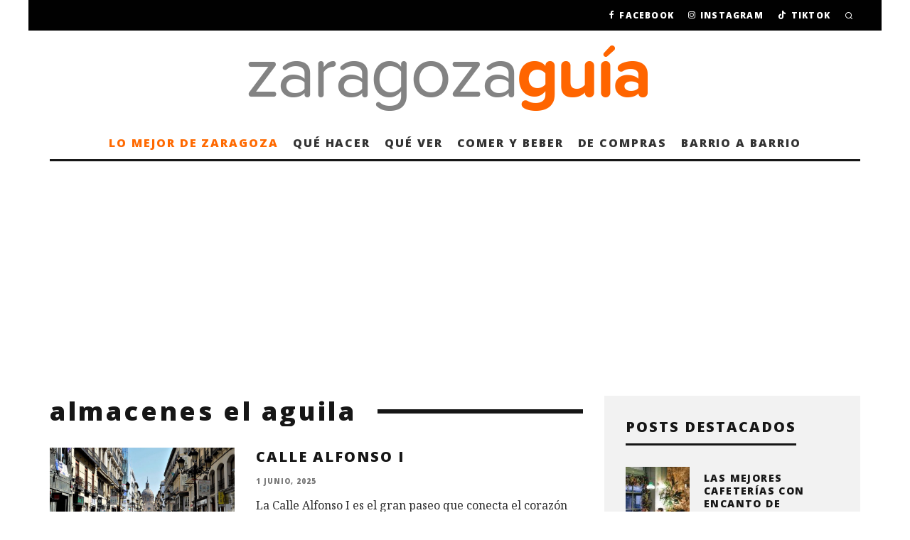

--- FILE ---
content_type: text/html; charset=UTF-8
request_url: https://zaragozaguia.com/tag/almacenes-el-aguila/
body_size: 89428
content:
<!DOCTYPE html>
<html lang="es">
<head>
	<meta charset="UTF-8">
			<meta name="viewport" content="width=device-width, height=device-height, initial-scale=1.0, minimum-scale=1.0">
		<link rel="profile" href="https://gmpg.org/xfn/11">
	<meta name='robots' content='index, follow, max-image-preview:large, max-snippet:-1, max-video-preview:-1' />

	<!-- This site is optimized with the Yoast SEO plugin v26.7 - https://yoast.com/wordpress/plugins/seo/ -->
	<title>Zaragoza Guia</title>
	<meta name="description" content="Guia de restaurantes, bares, exposiciones, tiendas y otros lugares de interés imprescindibles. Agenda de actividades, ocio y cultura en Zaragoza." />
	<link rel="canonical" href="https://zaragozaguia.com/tag/almacenes-el-aguila/" />
	<meta property="og:locale" content="es_ES" />
	<meta property="og:type" content="article" />
	<meta property="og:title" content="Zaragoza Guia" />
	<meta property="og:description" content="Guia de restaurantes, bares, exposiciones, tiendas y otros lugares de interés imprescindibles. Agenda de actividades, ocio y cultura en Zaragoza." />
	<meta property="og:url" content="https://zaragozaguia.com/tag/almacenes-el-aguila/" />
	<meta property="og:site_name" content="Zaragoza Guía" />
	<script type="application/ld+json" class="yoast-schema-graph">{"@context":"https://schema.org","@graph":[{"@type":"CollectionPage","@id":"https://zaragozaguia.com/tag/almacenes-el-aguila/","url":"https://zaragozaguia.com/tag/almacenes-el-aguila/","name":"Zaragoza Guia","isPartOf":{"@id":"https://zaragozaguia.com/#website"},"primaryImageOfPage":{"@id":"https://zaragozaguia.com/tag/almacenes-el-aguila/#primaryimage"},"image":{"@id":"https://zaragozaguia.com/tag/almacenes-el-aguila/#primaryimage"},"thumbnailUrl":"https://zaragozaguia.com/wp-content/uploads/2020/01/La-calle-Alfonso-I-de-Zaragoza-con-el-Pilar-al-fondo.jpg","description":"Guia de restaurantes, bares, exposiciones, tiendas y otros lugares de interés imprescindibles. Agenda de actividades, ocio y cultura en Zaragoza.","breadcrumb":{"@id":"https://zaragozaguia.com/tag/almacenes-el-aguila/#breadcrumb"},"inLanguage":"es"},{"@type":"ImageObject","inLanguage":"es","@id":"https://zaragozaguia.com/tag/almacenes-el-aguila/#primaryimage","url":"https://zaragozaguia.com/wp-content/uploads/2020/01/La-calle-Alfonso-I-de-Zaragoza-con-el-Pilar-al-fondo.jpg","contentUrl":"https://zaragozaguia.com/wp-content/uploads/2020/01/La-calle-Alfonso-I-de-Zaragoza-con-el-Pilar-al-fondo.jpg","width":888,"height":500,"caption":"La Calle Alfonso I"},{"@type":"BreadcrumbList","@id":"https://zaragozaguia.com/tag/almacenes-el-aguila/#breadcrumb","itemListElement":[{"@type":"ListItem","position":1,"name":"Portada","item":"https://zaragozaguia.com/"},{"@type":"ListItem","position":2,"name":"almacenes el aguila"}]},{"@type":"WebSite","@id":"https://zaragozaguia.com/#website","url":"https://zaragozaguia.com/","name":"Zaragoza Guía","description":"Ocio, cultura y gastronomía en Zaragoza","potentialAction":[{"@type":"SearchAction","target":{"@type":"EntryPoint","urlTemplate":"https://zaragozaguia.com/?s={search_term_string}"},"query-input":{"@type":"PropertyValueSpecification","valueRequired":true,"valueName":"search_term_string"}}],"inLanguage":"es"}]}</script>
	<!-- / Yoast SEO plugin. -->


<link rel='dns-prefetch' href='//static.addtoany.com' />
<link rel='dns-prefetch' href='//use.fontawesome.com' />
<link rel='dns-prefetch' href='//www.googletagmanager.com' />
<link rel='dns-prefetch' href='//fonts.googleapis.com' />
<link rel='dns-prefetch' href='//pagead2.googlesyndication.com' />
<link rel="alternate" type="application/rss+xml" title="Zaragoza Guía &raquo; Feed" href="https://zaragozaguia.com/feed/" />
<link rel="alternate" type="application/rss+xml" title="Zaragoza Guía &raquo; Feed de los comentarios" href="https://zaragozaguia.com/comments/feed/" />
<link rel="alternate" type="application/rss+xml" title="Zaragoza Guía &raquo; Etiqueta almacenes el aguila del feed" href="https://zaragozaguia.com/tag/almacenes-el-aguila/feed/" />
<style id='wp-img-auto-sizes-contain-inline-css' type='text/css'>
img:is([sizes=auto i],[sizes^="auto," i]){contain-intrinsic-size:3000px 1500px}
/*# sourceURL=wp-img-auto-sizes-contain-inline-css */
</style>
<style id='wp-emoji-styles-inline-css' type='text/css'>

	img.wp-smiley, img.emoji {
		display: inline !important;
		border: none !important;
		box-shadow: none !important;
		height: 1em !important;
		width: 1em !important;
		margin: 0 0.07em !important;
		vertical-align: -0.1em !important;
		background: none !important;
		padding: 0 !important;
	}
/*# sourceURL=wp-emoji-styles-inline-css */
</style>
<link rel='stylesheet' id='wp-block-library-css' href='https://zaragozaguia.com/wp-includes/css/dist/block-library/style.min.css?ver=6.9' type='text/css' media='all' />
<style id='global-styles-inline-css' type='text/css'>
:root{--wp--preset--aspect-ratio--square: 1;--wp--preset--aspect-ratio--4-3: 4/3;--wp--preset--aspect-ratio--3-4: 3/4;--wp--preset--aspect-ratio--3-2: 3/2;--wp--preset--aspect-ratio--2-3: 2/3;--wp--preset--aspect-ratio--16-9: 16/9;--wp--preset--aspect-ratio--9-16: 9/16;--wp--preset--color--black: #000000;--wp--preset--color--cyan-bluish-gray: #abb8c3;--wp--preset--color--white: #ffffff;--wp--preset--color--pale-pink: #f78da7;--wp--preset--color--vivid-red: #cf2e2e;--wp--preset--color--luminous-vivid-orange: #ff6900;--wp--preset--color--luminous-vivid-amber: #fcb900;--wp--preset--color--light-green-cyan: #7bdcb5;--wp--preset--color--vivid-green-cyan: #00d084;--wp--preset--color--pale-cyan-blue: #8ed1fc;--wp--preset--color--vivid-cyan-blue: #0693e3;--wp--preset--color--vivid-purple: #9b51e0;--wp--preset--gradient--vivid-cyan-blue-to-vivid-purple: linear-gradient(135deg,rgb(6,147,227) 0%,rgb(155,81,224) 100%);--wp--preset--gradient--light-green-cyan-to-vivid-green-cyan: linear-gradient(135deg,rgb(122,220,180) 0%,rgb(0,208,130) 100%);--wp--preset--gradient--luminous-vivid-amber-to-luminous-vivid-orange: linear-gradient(135deg,rgb(252,185,0) 0%,rgb(255,105,0) 100%);--wp--preset--gradient--luminous-vivid-orange-to-vivid-red: linear-gradient(135deg,rgb(255,105,0) 0%,rgb(207,46,46) 100%);--wp--preset--gradient--very-light-gray-to-cyan-bluish-gray: linear-gradient(135deg,rgb(238,238,238) 0%,rgb(169,184,195) 100%);--wp--preset--gradient--cool-to-warm-spectrum: linear-gradient(135deg,rgb(74,234,220) 0%,rgb(151,120,209) 20%,rgb(207,42,186) 40%,rgb(238,44,130) 60%,rgb(251,105,98) 80%,rgb(254,248,76) 100%);--wp--preset--gradient--blush-light-purple: linear-gradient(135deg,rgb(255,206,236) 0%,rgb(152,150,240) 100%);--wp--preset--gradient--blush-bordeaux: linear-gradient(135deg,rgb(254,205,165) 0%,rgb(254,45,45) 50%,rgb(107,0,62) 100%);--wp--preset--gradient--luminous-dusk: linear-gradient(135deg,rgb(255,203,112) 0%,rgb(199,81,192) 50%,rgb(65,88,208) 100%);--wp--preset--gradient--pale-ocean: linear-gradient(135deg,rgb(255,245,203) 0%,rgb(182,227,212) 50%,rgb(51,167,181) 100%);--wp--preset--gradient--electric-grass: linear-gradient(135deg,rgb(202,248,128) 0%,rgb(113,206,126) 100%);--wp--preset--gradient--midnight: linear-gradient(135deg,rgb(2,3,129) 0%,rgb(40,116,252) 100%);--wp--preset--font-size--small: 13px;--wp--preset--font-size--medium: 20px;--wp--preset--font-size--large: 36px;--wp--preset--font-size--x-large: 42px;--wp--preset--spacing--20: 0.44rem;--wp--preset--spacing--30: 0.67rem;--wp--preset--spacing--40: 1rem;--wp--preset--spacing--50: 1.5rem;--wp--preset--spacing--60: 2.25rem;--wp--preset--spacing--70: 3.38rem;--wp--preset--spacing--80: 5.06rem;--wp--preset--shadow--natural: 6px 6px 9px rgba(0, 0, 0, 0.2);--wp--preset--shadow--deep: 12px 12px 50px rgba(0, 0, 0, 0.4);--wp--preset--shadow--sharp: 6px 6px 0px rgba(0, 0, 0, 0.2);--wp--preset--shadow--outlined: 6px 6px 0px -3px rgb(255, 255, 255), 6px 6px rgb(0, 0, 0);--wp--preset--shadow--crisp: 6px 6px 0px rgb(0, 0, 0);}:where(.is-layout-flex){gap: 0.5em;}:where(.is-layout-grid){gap: 0.5em;}body .is-layout-flex{display: flex;}.is-layout-flex{flex-wrap: wrap;align-items: center;}.is-layout-flex > :is(*, div){margin: 0;}body .is-layout-grid{display: grid;}.is-layout-grid > :is(*, div){margin: 0;}:where(.wp-block-columns.is-layout-flex){gap: 2em;}:where(.wp-block-columns.is-layout-grid){gap: 2em;}:where(.wp-block-post-template.is-layout-flex){gap: 1.25em;}:where(.wp-block-post-template.is-layout-grid){gap: 1.25em;}.has-black-color{color: var(--wp--preset--color--black) !important;}.has-cyan-bluish-gray-color{color: var(--wp--preset--color--cyan-bluish-gray) !important;}.has-white-color{color: var(--wp--preset--color--white) !important;}.has-pale-pink-color{color: var(--wp--preset--color--pale-pink) !important;}.has-vivid-red-color{color: var(--wp--preset--color--vivid-red) !important;}.has-luminous-vivid-orange-color{color: var(--wp--preset--color--luminous-vivid-orange) !important;}.has-luminous-vivid-amber-color{color: var(--wp--preset--color--luminous-vivid-amber) !important;}.has-light-green-cyan-color{color: var(--wp--preset--color--light-green-cyan) !important;}.has-vivid-green-cyan-color{color: var(--wp--preset--color--vivid-green-cyan) !important;}.has-pale-cyan-blue-color{color: var(--wp--preset--color--pale-cyan-blue) !important;}.has-vivid-cyan-blue-color{color: var(--wp--preset--color--vivid-cyan-blue) !important;}.has-vivid-purple-color{color: var(--wp--preset--color--vivid-purple) !important;}.has-black-background-color{background-color: var(--wp--preset--color--black) !important;}.has-cyan-bluish-gray-background-color{background-color: var(--wp--preset--color--cyan-bluish-gray) !important;}.has-white-background-color{background-color: var(--wp--preset--color--white) !important;}.has-pale-pink-background-color{background-color: var(--wp--preset--color--pale-pink) !important;}.has-vivid-red-background-color{background-color: var(--wp--preset--color--vivid-red) !important;}.has-luminous-vivid-orange-background-color{background-color: var(--wp--preset--color--luminous-vivid-orange) !important;}.has-luminous-vivid-amber-background-color{background-color: var(--wp--preset--color--luminous-vivid-amber) !important;}.has-light-green-cyan-background-color{background-color: var(--wp--preset--color--light-green-cyan) !important;}.has-vivid-green-cyan-background-color{background-color: var(--wp--preset--color--vivid-green-cyan) !important;}.has-pale-cyan-blue-background-color{background-color: var(--wp--preset--color--pale-cyan-blue) !important;}.has-vivid-cyan-blue-background-color{background-color: var(--wp--preset--color--vivid-cyan-blue) !important;}.has-vivid-purple-background-color{background-color: var(--wp--preset--color--vivid-purple) !important;}.has-black-border-color{border-color: var(--wp--preset--color--black) !important;}.has-cyan-bluish-gray-border-color{border-color: var(--wp--preset--color--cyan-bluish-gray) !important;}.has-white-border-color{border-color: var(--wp--preset--color--white) !important;}.has-pale-pink-border-color{border-color: var(--wp--preset--color--pale-pink) !important;}.has-vivid-red-border-color{border-color: var(--wp--preset--color--vivid-red) !important;}.has-luminous-vivid-orange-border-color{border-color: var(--wp--preset--color--luminous-vivid-orange) !important;}.has-luminous-vivid-amber-border-color{border-color: var(--wp--preset--color--luminous-vivid-amber) !important;}.has-light-green-cyan-border-color{border-color: var(--wp--preset--color--light-green-cyan) !important;}.has-vivid-green-cyan-border-color{border-color: var(--wp--preset--color--vivid-green-cyan) !important;}.has-pale-cyan-blue-border-color{border-color: var(--wp--preset--color--pale-cyan-blue) !important;}.has-vivid-cyan-blue-border-color{border-color: var(--wp--preset--color--vivid-cyan-blue) !important;}.has-vivid-purple-border-color{border-color: var(--wp--preset--color--vivid-purple) !important;}.has-vivid-cyan-blue-to-vivid-purple-gradient-background{background: var(--wp--preset--gradient--vivid-cyan-blue-to-vivid-purple) !important;}.has-light-green-cyan-to-vivid-green-cyan-gradient-background{background: var(--wp--preset--gradient--light-green-cyan-to-vivid-green-cyan) !important;}.has-luminous-vivid-amber-to-luminous-vivid-orange-gradient-background{background: var(--wp--preset--gradient--luminous-vivid-amber-to-luminous-vivid-orange) !important;}.has-luminous-vivid-orange-to-vivid-red-gradient-background{background: var(--wp--preset--gradient--luminous-vivid-orange-to-vivid-red) !important;}.has-very-light-gray-to-cyan-bluish-gray-gradient-background{background: var(--wp--preset--gradient--very-light-gray-to-cyan-bluish-gray) !important;}.has-cool-to-warm-spectrum-gradient-background{background: var(--wp--preset--gradient--cool-to-warm-spectrum) !important;}.has-blush-light-purple-gradient-background{background: var(--wp--preset--gradient--blush-light-purple) !important;}.has-blush-bordeaux-gradient-background{background: var(--wp--preset--gradient--blush-bordeaux) !important;}.has-luminous-dusk-gradient-background{background: var(--wp--preset--gradient--luminous-dusk) !important;}.has-pale-ocean-gradient-background{background: var(--wp--preset--gradient--pale-ocean) !important;}.has-electric-grass-gradient-background{background: var(--wp--preset--gradient--electric-grass) !important;}.has-midnight-gradient-background{background: var(--wp--preset--gradient--midnight) !important;}.has-small-font-size{font-size: var(--wp--preset--font-size--small) !important;}.has-medium-font-size{font-size: var(--wp--preset--font-size--medium) !important;}.has-large-font-size{font-size: var(--wp--preset--font-size--large) !important;}.has-x-large-font-size{font-size: var(--wp--preset--font-size--x-large) !important;}
/*# sourceURL=global-styles-inline-css */
</style>

<style id='classic-theme-styles-inline-css' type='text/css'>
/*! This file is auto-generated */
.wp-block-button__link{color:#fff;background-color:#32373c;border-radius:9999px;box-shadow:none;text-decoration:none;padding:calc(.667em + 2px) calc(1.333em + 2px);font-size:1.125em}.wp-block-file__button{background:#32373c;color:#fff;text-decoration:none}
/*# sourceURL=/wp-includes/css/classic-themes.min.css */
</style>
<style id='font-awesome-svg-styles-default-inline-css' type='text/css'>
.svg-inline--fa {
  display: inline-block;
  height: 1em;
  overflow: visible;
  vertical-align: -.125em;
}
/*# sourceURL=font-awesome-svg-styles-default-inline-css */
</style>
<link rel='stylesheet' id='font-awesome-svg-styles-css' href='https://zaragozaguia.com/wp-content/uploads/font-awesome/v6.4.0/css/svg-with-js.css' type='text/css' media='all' />
<style id='font-awesome-svg-styles-inline-css' type='text/css'>
   .wp-block-font-awesome-icon svg::before,
   .wp-rich-text-font-awesome-icon svg::before {content: unset;}
/*# sourceURL=font-awesome-svg-styles-inline-css */
</style>
<link rel='stylesheet' id='contact-form-7-css' href='https://zaragozaguia.com/wp-content/plugins/contact-form-7/includes/css/styles.css?ver=6.1.4' type='text/css' media='all' />
<link rel='stylesheet' id='lets-review-api-css' href='https://zaragozaguia.com/wp-content/plugins/lets-review/assets/css/style-api.min.css?ver=3.3.6' type='text/css' media='all' />
<link rel='stylesheet' id='codetipi-15zine-style-css' href='https://zaragozaguia.com/wp-content/themes/15zine/assets/css/style.min.css?ver=3.3.9.8' type='text/css' media='all' />
<style id='codetipi-15zine-style-inline-css' type='text/css'>
.link-color-wrap > * > a,.link-color-wrap > * > ul a{ color: #1e1e1e;}.link-color-wrap > * > a:hover,.link-color-wrap > * > ul a:hover{ color: #555;}body{ color: #2e2e2e;}.site-footer{ color: #fff;}body{font-size:14px;font-weight:400;line-height:1.6;text-transform:none;}.excerpt{font-size:14px;font-weight:400;line-height:1.6;text-transform:none;}.preview-thumbnail .title, .preview-review .title{font-size:14px;font-weight:700;letter-spacing:0.1em;line-height:1.3;text-transform:uppercase;}.byline{font-size:10px;font-weight:700;letter-spacing:0.1em;line-height:1.3;text-transform:uppercase;}.tipi-button, .button__back__home{font-size:14px;font-weight:700;letter-spacing:0.1em;text-transform:uppercase;}.breadcrumbs{font-size:11px;font-weight:400;letter-spacing:0.1em;text-transform:none;}.secondary-menu-wrap{font-size:14px;font-weight:700;letter-spacing:0.1em;line-height:1;text-transform:uppercase;}.preview-slider.title-s .title{font-size:14px;font-weight:700;letter-spacing:0.1em;line-height:1.3;text-transform:uppercase;}.preview-slider.title-m .title{font-size:14px;font-weight:700;letter-spacing:0.1em;line-height:1.3;text-transform:uppercase;}.preview-slider.title-l .title{font-size:14px;font-weight:700;letter-spacing:0.1em;line-height:1.3;text-transform:uppercase;}.preview-slider.title-xl .title{font-size:14px;font-weight:700;letter-spacing:0.1em;line-height:1.3;text-transform:uppercase;}.preview-grid.title-s .title{font-size:14px;font-weight:700;letter-spacing:0.1em;line-height:1.3;text-transform:uppercase;}.preview-grid.title-m .title{font-size:14px;font-weight:700;letter-spacing:0.1em;line-height:1.3;text-transform:uppercase;}.preview-grid.title-l .title{font-size:14px;font-weight:700;letter-spacing:0.1em;line-height:1.3;text-transform:uppercase;}.preview-classic .title{font-size:14px;font-weight:700;letter-spacing:0.1em;line-height:1.3;text-transform:uppercase;}.preview-2 .title{font-size:14px;font-weight:700;letter-spacing:0.1em;line-height:1.3;text-transform:uppercase;}.entry-content blockquote, .entry-content .wp-block-pullquote p{font-size:18px;font-weight:400;line-height:1.5;text-transform:none;}.hero-wrap .caption, .gallery-block__wrap .caption{font-size:10px;font-weight:400;line-height:1.2;text-transform:none;}.main-navigation{font-size:14px;font-weight:700;letter-spacing:0.12em;line-height:1;text-transform:uppercase;}.hero-meta.tipi-s-typo .title{font-size:18px;font-weight:700;letter-spacing:0.1em;line-height:1.3;text-transform:uppercase;}.hero-meta.tipi-m-typo .title{font-size:18px;font-weight:700;letter-spacing:0.1em;line-height:1.3;text-transform:uppercase;}.hero-meta.tipi-l-typo .title{font-size:18px;font-weight:700;letter-spacing:0.1em;line-height:1.3;text-transform:uppercase;}.entry-content h1{font-size:18px;font-weight:700;letter-spacing:0.1em;line-height:1.3;text-transform:uppercase;}.entry-content h2{font-size:18px;font-weight:700;letter-spacing:0.1em;line-height:1.3;text-transform:uppercase;}.entry-content h3{font-size:14px;font-weight:700;letter-spacing:0.1em;line-height:1.3;text-transform:uppercase;}.entry-content h4{font-size:14px;font-weight:700;letter-spacing:0.1em;line-height:1.3;text-transform:uppercase;}.entry-content h5{font-size:14px;font-weight:700;letter-spacing:0.1em;line-height:1.3;text-transform:uppercase;}.widget-title{font-size:14px;font-weight:700;letter-spacing:0.1em;line-height:1.3;text-transform:uppercase;}.block-title-wrap .title{font-size:18px;font-weight:700;letter-spacing:0.1em;line-height:1.2;text-transform:none;}.block-subtitle{font-size:15px;font-weight:700;letter-spacing:0.1em;line-height:1.3;text-transform:none;}.preview-classic { padding-bottom: 30px; }.block-wrap-classic .block ~ .block .preview-1:first-child { padding-top: 30px; }.preview-thumbnail { padding-bottom: 20px; }.codetipi-15zine-widget .preview-thumbnail { padding-bottom: 15px; }.preview-classic{ border-bottom:1px dotted #f2f2f2;}.preview-classic { margin-bottom: 30px; }.block-wrap-bs-62 .block ~ .block, .block-wrap-classic .block ~ .block .preview-1:first-child { margin-top: 30px; }.block-wrap-classic .block ~ .block .preview-1:first-child{ border-top:1px dotted #f2f2f2;}.preview-classic { margin-bottom: 30px; }.block-wrap-bs-62 .block ~ .block, .block-wrap-classic .block ~ .block .preview-1:first-child { margin-top: 30px; }.preview-thumbnail{ border-bottom:1px dotted #f2f2f2;}.preview-thumbnail { margin-bottom: 20px; }.codetipi-15zine-widget .preview-thumbnail { margin-bottom: 15px; }.main-menu-logo img { width: 110px; }.mm-submenu-2 .mm-51 .menu-wrap > .sub-menu > li > a { color: #f2c231; }.preview-slider.tile-overlay--1:after, .preview-slider.tile-overlay--2 .meta:after { opacity: 0.25; }.preview-grid.tile-overlay--1:after, .preview-grid.tile-overlay--2 .meta:after { opacity: 0.25; }.main-navigation-border { border-bottom-color: #161616; }.cb-mm-on.cb-menu-light #cb-nav-bar .cb-main-nav > li:hover, .cb-mm-on.cb-menu-dark #cb-nav-bar .cb-main-nav > li:hover { background: #222; }body {}body, #respond, .cb-font-body, .font-b { font-family: 'Noto Serif',serif; }h1, h2, h3, h4, h5, h6, .cb-font-header, .font-h, #bbp-user-navigation, .cb-byline, .product_meta, .price, .woocommerce-review-link, .cart_item, .cart-collaterals .cart_totals th { font-family: 'Open Sans',sans-serif }.main-menu > li > a, .main-menu-wrap .menu-icons > li > a {
		padding-top: 15px;
		padding-bottom: 15px;
	}.secondary-menu-wrap .menu-icons > li > a, .secondary-menu-wrap .secondary-menu > li > a {
		padding-top: 15px;
		padding-bottom: 15px;
	}.site-mob-header:not(.site-mob-header-11) .header-padding .logo-main-wrap, .site-mob-header:not(.site-mob-header-11) .header-padding .icons-wrap a, .site-mob-header-11 .header-padding {
		padding-top: 20px;
		padding-bottom: 20px;
	}.grid-spacing { border-top-width: 3px; }@media only screen and (min-width: 481px) {.block-wrap-slider:not(.block-wrap-51) .slider-spacing { margin-right: 3px;}.block--feature.block-wrap-slider .block-inner-style { padding-top: 3px;}}@media only screen and (min-width: 768px) {.grid-spacing { border-right-width: 3px; }.block-wrap-55 .slide { margin-right: 3px!important; }.block-wrap-grid:not(.block-wrap-81) .block { width: calc( 100% + 3px ); }.preview-slider.tile-overlay--1:hover:after, .preview-slider.tile-overlay--2.tile-overlay--gradient:hover:after, .preview-slider.tile-overlay--2:hover .meta:after { opacity: 0.75 ; }.preview-grid.tile-overlay--1:hover:after, .preview-grid.tile-overlay--2.tile-overlay--gradient:hover:after, .preview-grid.tile-overlay--2:hover .meta:after { opacity: 0.75 ; }}@media only screen and (min-width: 1020px) {.site-header .header-padding {
		padding-top: 20px;
		padding-bottom: 20px;
	}body{font-size:18px;}.excerpt{font-size:16px;}.tipi-button, .button__back__home{font-size:12px;}.secondary-menu-wrap{font-size:12px;}.preview-slider.title-s .title{font-size:16px;}.preview-slider.title-m .title{font-size:16px;}.preview-slider.title-l .title{font-size:32px;}.preview-slider.title-xl .title{font-size:38px;}.preview-grid.title-s .title{font-size:16px;}.preview-grid.title-m .title{font-size:16px;}.preview-grid.title-l .title{font-size:32px;}.preview-classic .title{font-size:20px;}.preview-2 .title{font-size:22px;}.entry-content blockquote, .entry-content .wp-block-pullquote p{font-size:30px;}.main-navigation{font-size:16px;}.hero-meta.tipi-s-typo .title{font-size:30px;}.hero-meta.tipi-m-typo .title{font-size:40px;}.hero-meta.tipi-l-typo .title{font-size:50px;}.entry-content h1{font-size:50px;}.entry-content h2{font-size:30px;}.entry-content h3{font-size:24px;}.entry-content h4{font-size:20px;}.entry-content h5{font-size:18px;}.widget-title{font-size:20px;}.block-title-wrap .title{font-size:36px;}}/* Espaciado de la cabecera */
.cb-module-header {
    font-weight: 100;
}

/* Espaciado del bloque de widgets del pie */
#cb-footer #cb-widgets {
    padding: 10px 0;
}

/* Tamaño del bloque de búsqueda del pie */
.widget_search .cb-search .cb-search-field {
    height: 50px;
}

/* Tamaño del icono de búsqueda del pie */
.widget_search .cb-search .cb-search-submit {
    height: 50px;
}

/* Espaciado del bloque del copyright del pie */
#cb-footer .cb-footer-lower {
    padding: 30px 0 0px;
}

/* Enlaces en artículos y entradas en negrita y subrayado */
.entry-content a {
    text-decoration: underline;
    font-weight: bold;
}

/* Quitar número de comentarios al pie */
.cb-body-light .cb-article-footer .cb-title-header {
    display: none;
}

/* Corregir ancho de la portada para que quepan 3 artículos */
@media only screen and (min-width: 1200px) {
.cb-sidebar-none .cb-main {
width: 1200px;
}
}

/* Corregir el espacio de los Adsense */
.entry-content iframe, .block-html-content iframe {
    margin: 0 !important;
}

/* Dar formato a las descripciones de las categorías */
.block-subtitle {
  font-weight: 100;
  line-height: 1.6;
}

.que-hacer tr, .que-hacer td {
    border: 0px !important;
    padding-right: 0px !important;
    padding-left: 0px !important;
    padding-top: 0px !important;
    vertical-align: top;
    font-size: 20px;
}
/*# sourceURL=codetipi-15zine-style-inline-css */
</style>
<link rel='stylesheet' id='codetipi-15zine-fonts-css' href='https://fonts.googleapis.com/css?family=Open+Sans%3A500%2C800%7CNoto+Serif%3A400%2C700&#038;display=swap' type='text/css' media='all' />
<link rel='stylesheet' id='swipebox-css' href='https://zaragozaguia.com/wp-content/themes/15zine/assets/css/swipebox.min.css?ver=1.4.4' type='text/css' media='all' />
<link rel='stylesheet' id='login-with-ajax-css' href='https://zaragozaguia.com/wp-content/plugins/login-with-ajax/templates/widget.css?ver=4.5.1' type='text/css' media='all' />
<link rel='stylesheet' id='addtoany-css' href='https://zaragozaguia.com/wp-content/plugins/add-to-any/addtoany.min.css?ver=1.16' type='text/css' media='all' />
<script type="text/javascript" id="addtoany-core-js-before">
/* <![CDATA[ */
window.a2a_config=window.a2a_config||{};a2a_config.callbacks=[];a2a_config.overlays=[];a2a_config.templates={};a2a_localize = {
	Share: "Compartir",
	Save: "Guardar",
	Subscribe: "Suscribir",
	Email: "Correo electrónico",
	Bookmark: "Marcador",
	ShowAll: "Mostrar todo",
	ShowLess: "Mostrar menos",
	FindServices: "Encontrar servicio(s)",
	FindAnyServiceToAddTo: "Encuentra al instante cualquier servicio para añadir a",
	PoweredBy: "Funciona con",
	ShareViaEmail: "Compartir por correo electrónico",
	SubscribeViaEmail: "Suscribirse a través de correo electrónico",
	BookmarkInYourBrowser: "Añadir a marcadores de tu navegador",
	BookmarkInstructions: "Presiona «Ctrl+D» o «\u2318+D» para añadir esta página a marcadores",
	AddToYourFavorites: "Añadir a tus favoritos",
	SendFromWebOrProgram: "Enviar desde cualquier dirección o programa de correo electrónico ",
	EmailProgram: "Programa de correo electrónico",
	More: "Más&#8230;",
	ThanksForSharing: "¡Gracias por compartir!",
	ThanksForFollowing: "¡Gracias por seguirnos!"
};


//# sourceURL=addtoany-core-js-before
/* ]]> */
</script>
<script type="text/javascript" defer src="https://static.addtoany.com/menu/page.js" id="addtoany-core-js"></script>
<script type="text/javascript" src="https://zaragozaguia.com/wp-includes/js/jquery/jquery.min.js?ver=3.7.1" id="jquery-core-js"></script>
<script type="text/javascript" src="https://zaragozaguia.com/wp-includes/js/jquery/jquery-migrate.min.js?ver=3.4.1" id="jquery-migrate-js"></script>
<script type="text/javascript" defer src="https://zaragozaguia.com/wp-content/plugins/add-to-any/addtoany.min.js?ver=1.1" id="addtoany-jquery-js"></script>
<script defer crossorigin="anonymous" integrity="sha384-Y7LSKwoY+C2iyfu/oupNnkGEN3EgA6skmJeVg5AyQk7ttcjX0XsLREmmuJW/SdbU" type="text/javascript" src="https://use.fontawesome.com/releases/v6.4.0/js/all.js" id="font-awesome-official-js"></script>
<script defer crossorigin="anonymous" integrity="sha384-nWS6DcsdR7/yv6wq4luARu6vZs/04baVXV/1X6zrvy63FZuMoIv5DvS0I9HRZuNE" type="text/javascript" src="https://use.fontawesome.com/releases/v6.4.0/js/v4-shims.js" id="font-awesome-official-v4shim-js"></script>
<script type="text/javascript" id="login-with-ajax-js-extra">
/* <![CDATA[ */
var LWA = {"ajaxurl":"https://zaragozaguia.com/wp-admin/admin-ajax.php","off":""};
//# sourceURL=login-with-ajax-js-extra
/* ]]> */
</script>
<script type="text/javascript" src="https://zaragozaguia.com/wp-content/themes/15zine/plugins/login-with-ajax/login-with-ajax.js?ver=4.5.1" id="login-with-ajax-js"></script>
<script type="text/javascript" src="https://zaragozaguia.com/wp-content/plugins/login-with-ajax/ajaxify/ajaxify.min.js?ver=4.5.1" id="login-with-ajax-ajaxify-js"></script>

<!-- Fragmento de código de la etiqueta de Google (gtag.js) añadida por Site Kit -->
<!-- Fragmento de código de Google Analytics añadido por Site Kit -->
<script type="text/javascript" src="https://www.googletagmanager.com/gtag/js?id=GT-PLF6CF9" id="google_gtagjs-js" async></script>
<script type="text/javascript" id="google_gtagjs-js-after">
/* <![CDATA[ */
window.dataLayer = window.dataLayer || [];function gtag(){dataLayer.push(arguments);}
gtag("set","linker",{"domains":["zaragozaguia.com"]});
gtag("js", new Date());
gtag("set", "developer_id.dZTNiMT", true);
gtag("config", "GT-PLF6CF9");
//# sourceURL=google_gtagjs-js-after
/* ]]> */
</script>
<link rel="https://api.w.org/" href="https://zaragozaguia.com/wp-json/" /><link rel="alternate" title="JSON" type="application/json" href="https://zaragozaguia.com/wp-json/wp/v2/tags/15518" /><link rel="EditURI" type="application/rsd+xml" title="RSD" href="https://zaragozaguia.com/xmlrpc.php?rsd" />
<meta name="generator" content="WordPress 6.9" />
<meta name="generator" content="Site Kit by Google 1.170.0" /><link rel="preload" type="font/woff2" as="font" href="https://zaragozaguia.com/wp-content/themes/15zine/assets/css/15zine/codetipi-15zine.woff2?9oa0lg" crossorigin><link rel="dns-prefetch" href="//fonts.googleapis.com"><link rel="preconnect" href="https://fonts.gstatic.com/" crossorigin>
<!-- Metaetiquetas de Google AdSense añadidas por Site Kit -->
<meta name="google-adsense-platform-account" content="ca-host-pub-2644536267352236">
<meta name="google-adsense-platform-domain" content="sitekit.withgoogle.com">
<!-- Acabar con las metaetiquetas de Google AdSense añadidas por Site Kit -->

<!-- Fragmento de código de Google Adsense añadido por Site Kit -->
<script type="text/javascript" async="async" src="https://pagead2.googlesyndication.com/pagead/js/adsbygoogle.js?client=ca-pub-2856176395968868&amp;host=ca-host-pub-2644536267352236" crossorigin="anonymous"></script>

<!-- Final del fragmento de código de Google Adsense añadido por Site Kit -->
<link rel="icon" href="https://zaragozaguia.com/wp-content/uploads/2013/02/cropped-icono-zaragoza-guia-32x32.png" sizes="32x32" />
<link rel="icon" href="https://zaragozaguia.com/wp-content/uploads/2013/02/cropped-icono-zaragoza-guia-192x192.png" sizes="192x192" />
<link rel="apple-touch-icon" href="https://zaragozaguia.com/wp-content/uploads/2013/02/cropped-icono-zaragoza-guia-180x180.png" />
<meta name="msapplication-TileImage" content="https://zaragozaguia.com/wp-content/uploads/2013/02/cropped-icono-zaragoza-guia-270x270.png" />
<style id='codetipi-15zine-logo-inline-css' type='text/css'>
@media only screen and (min-width: 1200px) {.logo-main img{ display:inline-block; width:577px; height:95px;}}
/*# sourceURL=codetipi-15zine-logo-inline-css */
</style>
<style id='codetipi-15zine-mm-style-inline-css' type='text/css'>

			.main-menu-bar-color-1 .main-menu .mm-color.menu-item-130300.active > a,
			.main-menu-bar-color-1.mm-ani-0 .main-menu .mm-color.menu-item-130300:hover > a,
			.main-menu-bar-color-1 .main-menu .current-menu-item.menu-item-130300 > a
			{ background: #222; }.main-navigation .menu-item-130300 .menu-wrap > * { border-top-color: #222!important; }

			.main-menu-bar-color-1 .main-menu .mm-color.menu-item-99191.active > a,
			.main-menu-bar-color-1.mm-ani-0 .main-menu .mm-color.menu-item-99191:hover > a,
			.main-menu-bar-color-1 .main-menu .current-menu-item.menu-item-99191 > a
			{ background: #222; }.main-navigation .menu-item-99191 .menu-wrap > * { border-top-color: #222!important; }

			.main-menu-bar-color-1 .main-menu .mm-color.menu-item-99184.active > a,
			.main-menu-bar-color-1.mm-ani-0 .main-menu .mm-color.menu-item-99184:hover > a,
			.main-menu-bar-color-1 .main-menu .current-menu-item.menu-item-99184 > a
			{ background: #222; }.main-navigation .menu-item-99184 .menu-wrap > * { border-top-color: #222!important; }

			.main-menu-bar-color-1 .main-menu .mm-color.menu-item-99185.active > a,
			.main-menu-bar-color-1.mm-ani-0 .main-menu .mm-color.menu-item-99185:hover > a,
			.main-menu-bar-color-1 .main-menu .current-menu-item.menu-item-99185 > a
			{ background: #222; }.main-navigation .menu-item-99185 .menu-wrap > * { border-top-color: #222!important; }

			.main-menu-bar-color-1 .main-menu .mm-color.menu-item-99186.active > a,
			.main-menu-bar-color-1.mm-ani-0 .main-menu .mm-color.menu-item-99186:hover > a,
			.main-menu-bar-color-1 .main-menu .current-menu-item.menu-item-99186 > a
			{ background: #222; }.main-navigation .menu-item-99186 .menu-wrap > * { border-top-color: #222!important; }

			.main-menu-bar-color-1 .main-menu .mm-color.menu-item-107732.active > a,
			.main-menu-bar-color-1.mm-ani-0 .main-menu .mm-color.menu-item-107732:hover > a,
			.main-menu-bar-color-1 .main-menu .current-menu-item.menu-item-107732 > a
			{ background: #222; }.main-navigation .menu-item-107732 .menu-wrap > * { border-top-color: #222!important; }
/*# sourceURL=codetipi-15zine-mm-style-inline-css */
</style>
</head>
<body data-rsssl=1 class="archive tag tag-almacenes-el-aguila tag-15518 wp-theme-15zine mob-fi-tall  cb-body-light cb-footer-dark body-mob-header-1 site-mob-menu-a-4 site-mob-menu-1 mm-submenu-2">
			<div id="cb-outer-container" class="site">
		<header id="mobhead" class="site-header-block site-mob-header tipi-l-0 site-mob-header-1 sticky-menu-1 sticky-top site-skin-2"><div class="bg-area header-padding tipi-row side-spacing tipi-vertical-c">
	<ul class="menu-left icons-wrap tipi-vertical-c">
		<li class="codetipi-15zine-icon vertical-c"><a href="#" class="mob-tr-open" data-target="slide-menu"><i class="codetipi-15zine-i-menu" aria-hidden="true"></i></a></li>	</ul>
	<div class="logo-main-wrap logo-mob-wrap">
		<div class="logo logo-mobile"><a href="https://zaragozaguia.com" data-pin-nopin="true"><img src="https://zaragozaguia.com/wp-content/uploads/2013/02/nuevo-logo-zaragozaguia.png" srcset="https://zaragozaguia.com/wp-content/uploads/2013/02/nuevo-logo-zaragozaguia.png 2x" alt="logo zaragozaguia" width="577" height="95"></a></div>	</div>
	<ul class="menu-right icons-wrap tipi-vertical-c">
		<li class="codetipi-15zine-icon cb-icon-search cb-menu-icon vertical-c"><a href="#" data-title="Buscar" class="tipi-tip tipi-tip-b vertical-c modal-tr" data-type="search"><i class="codetipi-15zine-i-search" aria-hidden="true"></i></a></li>			</ul>
</div>
</header><!-- .site-mob-header --><div id="mob-line" class="tipi-l-0"></div>		<div id="cb-container" class="site-inner container clearfix">
	<div id="cb-top-menu" class="secondary-menu-wrap cb-font-header tipi-m-0-down clearfix site-skin-2 wrap">
		<div class="cb-top-menu-wrap tipi-flex side-spacing">
			<ul class="menu-icons tipi-flex-eq-height"><li class="codetipi-15zine-icon icon-wrap icon-wrap-facebook"><a href="http://www.facebook.com/zgzguia" class="tipi-vertical-c" rel="noopener nofollow"><i class="codetipi-15zine-i-facebook" aria-hidden="true"></i><span class="title">Facebook</span></a></li><li class="codetipi-15zine-icon icon-wrap icon-wrap-instagram"><a href="http://www.instagram.com/zgzguia" class="tipi-vertical-c" rel="noopener nofollow"><i class="codetipi-15zine-i-instagram" aria-hidden="true"></i><span class="title">Instagram</span></a></li><li class="codetipi-15zine-icon icon-wrap icon-wrap-tiktok"><a href="http://tiktok.com/@zgzguia" class="tipi-vertical-c" rel="noopener nofollow"><i class="codetipi-15zine-i-tiktok" aria-hidden="true"></i><span class="title">TikTok</span></a></li><li class="codetipi-15zine-icon cb-icon-search cb-menu-icon vertical-c"><a href="#" data-title="Buscar" class="tipi-tip tipi-tip-b vertical-c modal-tr" data-type="search"><i class="codetipi-15zine-i-search" aria-hidden="true"></i></a></li></ul>		</div>
	</div>
	<header id="masthead" class="site-header-block site-header clearfix site-header-2 header-skin-1 site-img-1 mm-ani-1 mm-skin-2 main-menu-skin-1 main-menu-width-3 main-menu-bar-color-1 wrap logo-only-when-stuck main-menu-c"><div class="bg-area">
			<div class="logo-main-wrap tipi-flex-lcr header-padding tipi-vertical-c tipi-flex-eq-height logo-main-wrap-center side-spacing">
			<div class="logo-main-wrap header-padding tipi-all-c"><div class="logo logo-main"><a href="https://zaragozaguia.com" data-pin-nopin="true"><img src="https://zaragozaguia.com/wp-content/uploads/2013/02/nuevo-logo-zaragozaguia.png" srcset="https://zaragozaguia.com/wp-content/uploads/2013/02/nuevo-logo-zaragozaguia.png 2x" alt="logo zaragozaguia" width="577" height="95"></a></div></div>					</div>
		<div class="background"></div></div>
</header><!-- .site-header --><div id="header-line"></div><nav id="cb-nav-bar" class="main-navigation cb-nav-bar-wrap nav-bar tipi-m-0-down clearfix site-skin-1 mm-ani-1 mm-skin-2 main-menu-bar-color-1 wrap side-spacing sticky-top sticky-menu sticky-menu-1 logo-only-when-stuck main-menu-c">
	<div class="menu-bg-area main-navigation-border">
		<div id="cb-main-menu" class="main-menu-wrap cb-nav-bar-wrap clearfix cb-font-header main-nav-wrap vertical-c side-spacing wrap">
			<div class="logo-menu-wrap logo-menu-wrap-placeholder"></div>			<ul id="menu-main-menu" class="main-menu nav cb-main-nav main-nav clearfix tipi-flex horizontal-menu">
				<li id="menu-item-130300" class="menu-item menu-item-type-taxonomy menu-item-object-category dropper standard-drop menu-item-130300"><a href="https://zaragozaguia.com/rankings/" data-ppp="3" data-tid="18622"  data-term="category"><span style="color: #FF6900;">Lo mejor de Zaragoza</span></a></li>
<li id="menu-item-99191" class="menu-item menu-item-type-taxonomy menu-item-object-category menu-item-has-children dropper standard-drop menu-item-99191"><a href="https://zaragozaguia.com/que-hacer-zaragoza/" data-ppp="3" data-tid="3"  data-term="category">Qué hacer</a><div class="menu mm-1" data-mm="1"><div class="menu-wrap menu-wrap-minus-10">
<ul class="sub-menu">
	<li id="menu-item-107774" class="menu-item menu-item-type-taxonomy menu-item-object-category dropper drop-it menu-item-107774"><a href="https://zaragozaguia.com/que-hacer-zaragoza/exposiciones-en-zaragoza/" class="block-more block-mm-init block-changer block-mm-changer" data-title="Exposiciones en Zaragoza" data-url="https://zaragozaguia.com/que-hacer-zaragoza/exposiciones-en-zaragoza/" data-subtitle="Colecciones de arte, muestras y exposiciones temporales se suceden en los principales &lt;a href=&quot;https://zaragozaguia.com/que-ver-en-zaragoza/museos-zaragoza/&quot;&gt;museos&lt;/a&gt;, galerías y centros culturales de &lt;a href=&quot;https://zaragozaguia.com/zaragoza/&quot;&gt;Zaragoza&lt;/a&gt;.

Algunas solo pueden verse durante unas semanas, otras se quedan durante meses en la capital maña.

Amantes de la pintura, la fotografía, la escultura y del arte en general: aquí tenéis una selección de las mejores exposiciones que podéis encontrar actualmente en los museos, salas y galerías de Zaragoza." data-count="59" data-tid="8376"  data-term="category">Exposiciones</a></li>
	<li id="menu-item-107775" class="menu-item menu-item-type-taxonomy menu-item-object-category dropper drop-it menu-item-107775"><a href="https://zaragozaguia.com/que-hacer-zaragoza/fundacion-ibercaja/" class="block-more block-mm-init block-changer block-mm-changer" data-title="Fundación Ibercaja" data-url="https://zaragozaguia.com/que-hacer-zaragoza/fundacion-ibercaja/" data-subtitle="Aquí todo nuestro contenido sobre las actividades y novedades de &lt;strong&gt;Fundación Ibercaja&lt;/strong&gt;: &lt;a href=&quot;https://zaragozaguia.com/que-hacer-zaragoza/exposiciones-en-zaragoza/&quot;&gt;exposiciones&lt;/a&gt;, conferencias, cursos, iniciativas…" data-count="75" data-tid="18509"  data-term="category">Fundación Ibercaja</a></li>
	<li id="menu-item-107905" class="menu-item menu-item-type-taxonomy menu-item-object-category dropper drop-it menu-item-107905"><a href="https://zaragozaguia.com/que-hacer-zaragoza/actividades-zaragoza/" class="block-more block-mm-init block-changer block-mm-changer" data-title="Actividades Zaragoza" data-url="https://zaragozaguia.com/que-hacer-zaragoza/actividades-zaragoza/" data-subtitle="Aquí encontrarás una selección de actividades para hacer en la ciudad de Zaragoza. Planes e ideas en la capital aragonesa para hacer en pareja, planes con niños, en familia, con amigos... Actividades de todo tipo, desde exposiciones, conciertos, obras de teatro, escapadas, fiestas, eventos, mercadillos, planes gastronómicos, culturales…" data-count="207" data-tid="18392"  data-term="category">Actividades Zaragoza</a></li>
	<li id="menu-item-107827" class="menu-item menu-item-type-taxonomy menu-item-object-category dropper drop-it menu-item-107827"><a href="https://zaragozaguia.com/que-hacer-zaragoza/planes-gratis-zaragoza/" class="block-more block-mm-init block-changer block-mm-changer" data-title="Planes gratis en Zaragoza" data-url="https://zaragozaguia.com/que-hacer-zaragoza/planes-gratis-zaragoza/" data-subtitle="&lt;a href=&quot;https://zaragozaguia.com/que-hacer-zaragoza/actividades-zaragoza/&quot;&gt;Actividades&lt;/a&gt; gratuitas para hacer en &lt;a href=&quot;https://zaragozaguia.com/zaragoza/&quot;&gt;Zaragoza&lt;/a&gt;: &lt;a href=&quot;https://zaragozaguia.com/que-hacer-zaragoza/conciertos-zaragoza/&quot;&gt;conciertos&lt;/a&gt;, &lt;a href=&quot;https://zaragozaguia.com/que-hacer-zaragoza/exposiciones-en-zaragoza/&quot;&gt;exposiciones&lt;/a&gt;, talleres y más propuestas que puedes hacer sin gastar." data-count="78" data-tid="19122"  data-term="category">Planes gratis</a></li>
	<li id="menu-item-107828" class="menu-item menu-item-type-taxonomy menu-item-object-category dropper drop-it menu-item-107828"><a href="https://zaragozaguia.com/que-hacer-zaragoza/planes-con-ninos/" class="block-more block-mm-init block-changer block-mm-changer" data-title="Planes con niños en Zaragoza" data-url="https://zaragozaguia.com/que-hacer-zaragoza/planes-con-ninos/" data-subtitle="Encuentra aquí planes para realizar con niños en la &lt;a href=&quot;https://zaragozaguia.com/zaragoza/&quot;&gt;ciudad de Zaragoza&lt;/a&gt;." data-count="93" data-tid="19173"  data-term="category">Planes con niños</a></li>
	<li id="menu-item-107797" class="menu-item menu-item-type-taxonomy menu-item-object-category dropper drop-it menu-item-107797"><a href="https://zaragozaguia.com/que-hacer-zaragoza/planes-deporte-zaragoza/" class="block-more block-mm-init block-changer block-mm-changer" data-title="Actividades para disfrutar haciendo deporte en Zaragoza" data-url="https://zaragozaguia.com/que-hacer-zaragoza/planes-deporte-zaragoza/" data-subtitle="Aquí todo nuestro contenido sobre planes y actividades para disfrutar haciendo deporte en &lt;a href=&quot;https://zaragozaguia.com/zaragoza/&quot;&gt;Zaragoza&lt;/a&gt;." data-count="8" data-tid="19029"  data-term="category">Actividades deportivas</a></li>
	<li id="menu-item-107784" class="menu-item menu-item-type-taxonomy menu-item-object-category dropper drop-it menu-item-107784"><a href="https://zaragozaguia.com/que-hacer-zaragoza/conciertos-zaragoza/" class="block-more block-mm-init block-changer block-mm-changer" data-title="Conciertos" data-url="https://zaragozaguia.com/que-hacer-zaragoza/conciertos-zaragoza/" data-subtitle="Aquí puedes encontrar todo nuestro contenido sobre conciertos en &lt;a href=&quot;https://zaragozaguia.com/zaragoza/&quot;&gt;Zaragoza&lt;/a&gt;." data-count="36" data-tid="8377"  data-term="category">Conciertos</a></li>
	<li id="menu-item-107907" class="menu-item menu-item-type-taxonomy menu-item-object-category dropper drop-it menu-item-107907"><a href="https://zaragozaguia.com/que-hacer-zaragoza/eventos-zaragoza/" class="block-more block-mm-init block-changer block-mm-changer" data-title="Eventos en Zaragoza" data-url="https://zaragozaguia.com/que-hacer-zaragoza/eventos-zaragoza/" data-subtitle="Conciertos, ferias, festivales, espectáculos, teatro, congresos… Encuentra aquí todo nuestro contenido sobre eventos en la &lt;a href=&quot;https://zaragozaguia.com/zaragoza/&quot;&gt;ciudad de Zaragoza&lt;/a&gt;." data-count="165" data-tid="18934"  data-term="category">Eventos en Zaragoza</a></li>
	<li id="menu-item-107783" class="menu-item menu-item-type-taxonomy menu-item-object-category dropper drop-it menu-item-107783"><a href="https://zaragozaguia.com/que-hacer-zaragoza/teatro-y-danza-en-zaragoza/" class="block-more block-mm-init block-changer block-mm-changer" data-title="Teatro" data-url="https://zaragozaguia.com/que-hacer-zaragoza/teatro-y-danza-en-zaragoza/" data-subtitle="Descubre las obras de teatro y espectáculos de danza más importantes de la cartelera de &lt;a href=&quot;https://zaragozaguia.com/zaragoza/&quot;&gt;Zaragoza&lt;/a&gt;." data-count="17" data-tid="12106"  data-term="category">Teatro</a></li>
	<li id="menu-item-107779" class="menu-item menu-item-type-taxonomy menu-item-object-category dropper drop-it menu-item-107779"><a href="https://zaragozaguia.com/que-hacer-zaragoza/espacio-joven-ibercaja/" class="block-more block-mm-init block-changer block-mm-changer" data-title="Espacio Joven Ibercaja" data-url="https://zaragozaguia.com/que-hacer-zaragoza/espacio-joven-ibercaja/" data-subtitle="Enfocado a un público de edades comprendidas entre 16 y 34 años, el propósito del &lt;strong&gt;Espacio Joven Ibercaja&lt;/strong&gt; es ayudar a a este colectivo a descubrir su verdadera vocación profesional y mejorar su empleabilidad, a través de servicios, muchos de ellos gratuitos, y actividades, la mayoría, en colaboración con diferentes entidades e instituciones.

La amplitud del centro permite la distribución de varios espacios enfocados a los distintos servicios que se ofrecen desde el centro: el Ágora, un estudio de grabación, el &#039;Open Space&#039;, el &#039;Community Wall&#039;, el &#039;Magic Space UT- HUB Square&#039; y la Sala de Exposiciones, así como salas de formación y capacitación." data-count="7" data-tid="18506"  data-term="category">Espacio Joven Ibercaja</a></li>
	<li id="menu-item-107782" class="menu-item menu-item-type-taxonomy menu-item-object-category dropper drop-it menu-item-107782"><a href="https://zaragozaguia.com/que-hacer-zaragoza/mobility-city-zaragoza/" class="block-more block-mm-init block-changer block-mm-changer" data-title="Mobility City" data-url="https://zaragozaguia.com/que-hacer-zaragoza/mobility-city-zaragoza/" data-subtitle="Aquí todo nuestro contenido sobre Mobility City." data-count="17" data-tid="18766"  data-term="category">Mobility City</a></li>
	<li id="menu-item-107777" class="menu-item menu-item-type-taxonomy menu-item-object-category dropper drop-it menu-item-107777"><a href="https://zaragozaguia.com/que-hacer-zaragoza/museo-goya-zaragoza/" class="block-more block-mm-init block-changer block-mm-changer" data-title="Museo Goya Zaragoza" data-url="https://zaragozaguia.com/que-hacer-zaragoza/museo-goya-zaragoza/" data-subtitle="Aquí todo nuestro contenido sobre el Museo Goya de &lt;a href=&quot;https://zaragozaguia.com/zaragoza/&quot;&gt;Zaragoza&lt;/a&gt;." data-count="13" data-tid="18508"  data-term="category">Museo Goya</a></li>
	<li id="menu-item-107776" class="menu-item menu-item-type-taxonomy menu-item-object-category dropper drop-it menu-item-107776"><a href="https://zaragozaguia.com/que-hacer-zaragoza/ibercaja-patio-de-la-infanta/" class="block-more block-mm-init block-changer block-mm-changer" data-title="Ibercaja Patio de la Infanta" data-url="https://zaragozaguia.com/que-hacer-zaragoza/ibercaja-patio-de-la-infanta/" data-subtitle="En el interior de la sede central del grupo bancario &lt;a href=&quot;https://zaragozaguia.com/edificio-ibercaja/&quot;&gt;Ibercaja&lt;/a&gt;, un moderno edificio de cristal situado justo al lado la &lt;a href=&quot;https://zaragozaguia.com/plaza-de-basilio-paraiso/&quot;&gt;plaza Basilio Paraíso&lt;/a&gt;, se encuentra una de las obras maestras del &lt;a href=&quot;https://zaragozaguia.com/que-ver-en-zaragoza/arquitectura-renacentista-zaragoza/&quot;&gt;Renacimiento aragonés&lt;/a&gt;, el antiguo Patio de la Casa Zaporta, más conocido como el &lt;a href=&quot;https://zaragozaguia.com/patio-la-infanta/&quot;&gt;Patio de la Infanta&lt;/a&gt;.

En la actualidad, el Ibercaja Patio de la Infanta es un espacio dedicado a la organización de congresos, conferencias y &lt;a href=&quot;https://zaragozaguia.com/que-hacer-zaragoza/exposiciones-en-zaragoza/&quot;&gt;exposiciones&lt;/a&gt;." data-count="19" data-tid="18428"  data-term="category">Patio de la Infanta</a></li>
	<li id="menu-item-107778" class="menu-item menu-item-type-taxonomy menu-item-object-category dropper drop-it menu-item-107778"><a href="https://zaragozaguia.com/que-hacer-zaragoza/caixaforum-zaragoza/" class="block-more block-mm-init block-changer block-mm-changer" data-title="CaixaForum de Zaragoza" data-url="https://zaragozaguia.com/que-hacer-zaragoza/caixaforum-zaragoza/" data-subtitle="Aquí todo nuestro contenido sobre CaixaForum de &lt;a href=&quot;https://zaragozaguia.com/zaragoza/&quot;&gt;Zaragoza&lt;/a&gt;." data-count="6" data-tid="18507"  data-term="category">CaixaForum</a></li>
	<li id="menu-item-107781" class="menu-item menu-item-type-taxonomy menu-item-object-category dropper drop-it menu-item-107781"><a href="https://zaragozaguia.com/que-hacer-zaragoza/pabellon-principe-felipe/" class="block-more block-mm-init block-changer block-mm-changer" data-title="Pabellón Príncipe Felipe" data-url="https://zaragozaguia.com/que-hacer-zaragoza/pabellon-principe-felipe/" data-subtitle="El Pabellón Príncipe Felipe de &lt;a href=&quot;https://zaragozaguia.com/zaragoza/&quot;&gt;Zaragoza&lt;/a&gt;, situado en la &lt;a href=&quot;https://zaragozaguia.com/avenida-cesareo-alierta/&quot;&gt;Avenida Cesáreo Alierta&lt;/a&gt;, cuenta con un aforo total de 10.744 espectadores sentados.

En esta categoría te contamos cómo llegar al pabellón para disfrutar de los diferentes eventos (baloncesto, tenis, fútbol sala, gimnasia rítmica, balonmano, conciertos… Una larguísima lista de artistas reconocidos nacional e internacionalmente que han actuado en el estadio y que ya forman parte de la historia de la ciudad)." data-count="6" data-tid="19165"  data-term="category">Pabellón Príncipe Felipe</a></li>
</ul></div></div>
</li>
<li id="menu-item-99184" class="menu-item menu-item-type-taxonomy menu-item-object-category menu-item-has-children dropper standard-drop menu-item-99184"><a href="https://zaragozaguia.com/que-ver-en-zaragoza/" data-ppp="3" data-tid="1"  data-term="category">Qué ver</a><div class="menu mm-1" data-mm="1"><div class="menu-wrap menu-wrap-minus-10">
<ul class="sub-menu">
	<li id="menu-item-127301" class="menu-item menu-item-type-custom menu-item-object-custom dropper drop-it menu-item-127301"><a href="https://zaragozaguia.com/24-horas-en-zaragoza-lugares-imprescindibles-que-ver/">Lugares imprescindibles</a></li>
	<li id="menu-item-107787" class="menu-item menu-item-type-taxonomy menu-item-object-category dropper drop-it menu-item-107787"><a href="https://zaragozaguia.com/que-ver-en-zaragoza/goya-zaragoza/" class="block-more block-mm-init block-changer block-mm-changer" data-title="Goya en Zaragoza" data-url="https://zaragozaguia.com/que-ver-en-zaragoza/goya-zaragoza/" data-subtitle="&lt;a href=&quot;https://zaragozaguia.com/zaragoza/&quot;&gt;Zaragoza&lt;/a&gt; es la ciudad en la que &lt;a href=&quot;https://zaragozaguia.com/tras-los-pasos-de-goya-en-zaragoza/&quot;&gt;Francisco de Goya&lt;/a&gt; vivió sus primeros 29 años, en la que se formó como persona y como artista.

Te invitamos a hacer un recorrido por los orígenes de Goya, &lt;a href=&quot;https://zaragozaguia.com/las-casas-de-goya-en-zaragoza/&quot;&gt;las casas en las que vivió&lt;/a&gt; y las obra que legó a Zaragoza.

La decoración de una bóveda y una cúpula en la &lt;a href=&quot;https://zaragozaguia.com/basilica-del-pilar/&quot;&gt;Basílica del Pilar&lt;/a&gt; fue su encargo más importante en la capital aragonesa. También la ciudad conserva una amplia colección de sus obras en el &lt;a href=&quot;https://zaragozaguia.com/museo-de-zaragoza/&quot;&gt;Museo de Zaragoza&lt;/a&gt; y en el &lt;a href=&quot;https://zaragozaguia.com/que-hacer-zaragoza/museo-goya-zaragoza/&quot;&gt;Museo Goya - Colección Ibercaja&lt;/a&gt;. En el &lt;a href=&quot;https://zaragozaguia.com/alma-mater-museum/&quot;&gt;Alma Mater Museum&lt;/a&gt; hallarás un retrato del Arzobispo Company que realiza en 1800.

Además, Goya dejó su huella en las paredes de la &lt;a href=&quot;https://zaragozaguia.com/cartuja-de-aula-dei/&quot;&gt;cartuja de Aula Dei&lt;/a&gt;." data-count="33" data-tid="18489"  data-term="category">Goya en Zaragoza</a></li>
	<li id="menu-item-127746" class="menu-item menu-item-type-taxonomy menu-item-object-category dropper drop-it menu-item-127746"><a href="https://zaragozaguia.com/que-ver-en-zaragoza/zaragoza-romana/" class="block-more block-mm-init block-changer block-mm-changer" data-title="La Zaragoza Romana" data-url="https://zaragozaguia.com/que-ver-en-zaragoza/zaragoza-romana/" data-subtitle="Descubre el legado de&lt;strong&gt; Caesar Augusta&lt;/strong&gt;, la &lt;a href=&quot;https://zaragozaguia.com/zaragoza/&quot;&gt;Zaragoza&lt;/a&gt; de época romana. En esta sección encontrarás todo nuestro contenido sobre la antigua ciudad imperial: su historia, sus calles y sus monumentos. No te pierdas la visita a los museos que conservan sus restos más importantes: el &lt;a href=&quot;https://zaragozaguia.com/museo-del-foro-romano/&quot;&gt;Foro&lt;/a&gt;, las &lt;a href=&quot;https://zaragozaguia.com/museo-las-termas-publicas-romanas/&quot;&gt;Termas&lt;/a&gt;, el &lt;a href=&quot;https://zaragozaguia.com/museo-del-puerto-fluvial-romano/&quot;&gt;Puerto Fluvial&lt;/a&gt; y el &lt;a href=&quot;https://zaragozaguia.com/museo-del-teatro-de-caesaraugusta/&quot;&gt;Teatro Romano&lt;/a&gt;." data-count="6" data-tid="20122"  data-term="category">La Zaragoza Romana</a></li>
	<li id="menu-item-107792" class="menu-item menu-item-type-taxonomy menu-item-object-category dropper drop-it menu-item-107792"><a href="https://zaragozaguia.com/que-ver-en-zaragoza/parques-zaragoza/" class="block-more block-mm-init block-changer block-mm-changer" data-title="Parques de Zaragoza" data-url="https://zaragozaguia.com/que-ver-en-zaragoza/parques-zaragoza/" data-subtitle="&lt;a href=&quot;https://zaragozaguia.com/zaragoza/&quot;&gt;Zaragoza&lt;/a&gt; está llena de parques y jardines de todo tipo. Algunos de estos espacios de tranquilidad y naturaleza están un poco escondidos. Los hay que merecen una visita de día entero y otros más sencillos.

Os queremos redescubrir los jardines con más encanto de la ciudad, lugares que van más allá del simple parque para pasear al perro.

Espacios, en definitiva, donde se respira un ambiente especial o que contienen piezas de arte que son parte de nuestra historia." data-count="62" data-tid="18333"  data-term="category">Parques</a></li>
	<li id="menu-item-107790" class="menu-item menu-item-type-taxonomy menu-item-object-category dropper drop-it menu-item-107790"><a href="https://zaragozaguia.com/que-hacer-zaragoza/museos-zaragoza/" class="block-more block-mm-init block-changer block-mm-changer" data-title="Museos de Zaragoza" data-url="https://zaragozaguia.com/que-hacer-zaragoza/museos-zaragoza/" data-subtitle="Aquí todo nuestro contenido sobre museos de la ciudad de &lt;a href=&quot;https://zaragozaguia.com/zaragoza/&quot;&gt;Zaragoza&lt;/a&gt;." data-count="24" data-tid="18754"  data-term="category">Museos</a></li>
	<li id="menu-item-107791" class="menu-item menu-item-type-taxonomy menu-item-object-category dropper drop-it menu-item-107791"><a href="https://zaragozaguia.com/que-ver-en-zaragoza/palacios-zaragoza/" class="block-more block-mm-init block-changer block-mm-changer" data-title="Palacios" data-url="https://zaragozaguia.com/que-ver-en-zaragoza/palacios-zaragoza/" data-subtitle="Aquí puedes encontrar todo nuestro contenido sobre palacios de &lt;a href=&quot;https://zaragozaguia.com/zaragoza/&quot;&gt;Zaragoza&lt;/a&gt;." data-count="30" data-tid="18623"  data-term="category">Palacios</a></li>
	<li id="menu-item-107789" class="menu-item menu-item-type-taxonomy menu-item-object-category dropper drop-it menu-item-107789"><a href="https://zaragozaguia.com/que-ver-en-zaragoza/monumentos-zaragoza/" class="block-more block-mm-init block-changer block-mm-changer" data-title="Monumentos de Zaragoza" data-url="https://zaragozaguia.com/que-ver-en-zaragoza/monumentos-zaragoza/" data-subtitle="Aquí puedes encontrar todo nuestro contenido sobre monumentos de &lt;a href=&quot;https://zaragozaguia.com/zaragoza/&quot;&gt;Zaragoza&lt;/a&gt;." data-count="327" data-tid="18750"  data-term="category">Monumentos</a></li>
	<li id="menu-item-107788" class="menu-item menu-item-type-taxonomy menu-item-object-category dropper drop-it menu-item-107788"><a href="https://zaragozaguia.com/que-ver-en-zaragoza/iglesias-zaragoza/" class="block-more block-mm-init block-changer block-mm-changer" data-title="Iglesias de Zaragoza" data-url="https://zaragozaguia.com/que-ver-en-zaragoza/iglesias-zaragoza/" data-subtitle="Aquí todo nuestro contenido sobre iglesias de &lt;a href=&quot;https://zaragozaguia.com/zaragoza/&quot;&gt;Zaragoza&lt;/a&gt;." data-count="37" data-tid="18626"  data-term="category">Iglesias</a></li>
	<li id="menu-item-107786" class="menu-item menu-item-type-taxonomy menu-item-object-category dropper drop-it menu-item-107786"><a href="https://zaragozaguia.com/que-ver-en-zaragoza/gargallo-zaragoza/" class="block-more block-mm-init block-changer block-mm-changer" data-title="Gargallo en Zaragoza" data-url="https://zaragozaguia.com/que-ver-en-zaragoza/gargallo-zaragoza/" data-subtitle="&lt;a href=&quot;https://zaragozaguia.com/zaragoza/&quot;&gt;Zaragoza&lt;/a&gt; acoge el &lt;a href=&quot;https://zaragozaguia.com/museo-pablo-gargallo/&quot;&gt;Museo Pablo Gargallo&lt;/a&gt;, el único museo monográfico dedicado al escultor aragonés Pablo Gargallo (1881-1934). Está ubicado en el &lt;a href=&quot;https://zaragozaguia.com/palacio-de-argillo/&quot;&gt;Palacio de Argillo&lt;/a&gt;, en la &lt;a href=&quot;https://zaragozaguia.com/plaza-san-felipe/&quot;&gt;Plaza San Felipe&lt;/a&gt;.

La visita al museo es un paseo por la obra de un creador único e irrepetible. Además de esculturas en diversos materiales, el museo muestra esculturas, dibujos y documentación biográfica del autor.

En la &lt;a href=&quot;https://zaragozaguia.com/plaza-san-felipe/&quot;&gt;Plaza San Felipe&lt;/a&gt;, los visitantes pueden encontrar dos jinetes conocidos como ‘&lt;a href=&quot;https://zaragozaguia.com/el-saludo-olimpico-de-pablo-gargallo/&quot;&gt;el saludo olímpico&lt;/a&gt;’, que fueron creados para el Estadio Olímpico de Montjuïc en 1929.

Además, en el entorno de la plaza, se pueden encontrar dos esculturas monumentales: ‘&lt;a href=&quot;https://zaragozaguia.com/escultura-la-vendimiadora-pablo-gargallo/&quot;&gt;la vendimiadora&lt;/a&gt;‘ (1928) y ‘&lt;a href=&quot;https://zaragozaguia.com/escultura-el-pastor-del-aguila-de-pablo-gargallo/&quot;&gt;el pastor del águila&lt;/a&gt;‘ (1928)." data-count="9" data-tid="18493"  data-term="category">Gargallo en Zaragoza</a></li>
	<li id="menu-item-127750" class="menu-item menu-item-type-taxonomy menu-item-object-category dropper drop-it menu-item-127750"><a href="https://zaragozaguia.com/que-ver-en-zaragoza/zaragoza-de-los-sitios/" class="block-more block-mm-init block-changer block-mm-changer" data-title="La Zaragoza de Los Sitios" data-url="https://zaragozaguia.com/que-ver-en-zaragoza/zaragoza-de-los-sitios/" data-subtitle="Aquí recopilamos todo el contenido relacionado con los asedios que sufrió Zaragoza durante la Guerra de la Independencia. Los Sitios de 1808 y 1809 marcaron profundamente a la ciudad, tanto en su urbanismo como en su historia. Muchos conventos y monasterios fueron usados como fortines y acabaron destruidos. Hoy, más de dos siglos después, todavía es posible encontrar vestigios de aquella época en muchos rincones del &lt;a href=&quot;https://zaragozaguia.com/barrios-zaragoza/centro-zaragoza/&quot;&gt;Centro&lt;/a&gt; y el &lt;a href=&quot;https://zaragozaguia.com/barrios-zaragoza/casco-historico-zaragoza/&quot;&gt;Casco Antiguo&lt;/a&gt;." data-count="34" data-tid="20123"  data-term="category">La Zaragoza de Los Sitios</a></li>
	<li id="menu-item-107796" class="menu-item menu-item-type-taxonomy menu-item-object-category dropper drop-it menu-item-107796"><a href="https://zaragozaguia.com/que-ver-en-zaragoza/arquitectura-modernista-zaragoza/" class="block-more block-mm-init block-changer block-mm-changer" data-title="Arquitectura Modernista" data-url="https://zaragozaguia.com/que-ver-en-zaragoza/arquitectura-modernista-zaragoza/" data-subtitle="Mientras que en la &lt;a href=&quot;https://zaragozaguia.com/barcelona/&quot;&gt;Barcelona&lt;/a&gt; de Gaudí el modernismo (principios del siglo XX) florecía como las flores de piedra de sus fachadas en cada esquina, la carencia de una fuerte y adinerada burguesía zaragozana limitó la exuberancia de este estilo arquitectónico propio de la Belle Epoque francesa.

El &lt;a href=&quot;https://zaragozaguia.com/joyas-de-la-arquitectura-modernista-en-zaragoza/&quot;&gt;modernismo zaragozano&lt;/a&gt;, con algunas excepciones (el espectacular &lt;a href=&quot;https://zaragozaguia.com/antiguo-casino-mercantil-de-zaragoza/&quot;&gt;Casino Mercantil&lt;/a&gt;) es mucho más parco y sobrio que su homólogo barcelonés, pero eso no quita que nuestra ciudad cuente con algunos edificios muy singulares." data-count="20" data-tid="18411"  data-term="category">La Zaragoza Modernista</a></li>
	<li id="menu-item-107795" class="menu-item menu-item-type-taxonomy menu-item-object-category dropper drop-it menu-item-107795"><a href="https://zaragozaguia.com/que-ver-en-zaragoza/arquitectura-renacentista-zaragoza/" class="block-more block-mm-init block-changer block-mm-changer" data-title="Arquitectura Renacentista" data-url="https://zaragozaguia.com/que-ver-en-zaragoza/arquitectura-renacentista-zaragoza/" data-subtitle="&lt;a href=&quot;https://zaragozaguia.com/zaragoza/&quot;&gt;Zaragoza&lt;/a&gt; en el siglo XVI era una ciudad muy rica, tanto que llegó a recibir apelativos como “La harta” o “la Florencia española”

Esta riqueza se podía medir por los palacios que se construyeron en esa época (los estudiosos calculan que hasta 200).

La cantidad y la calidad de estas edificaciones señoriales que albergaba hizo que fuera considerada como una de las ciudades emblema del Renacimiento." data-count="23" data-tid="18407"  data-term="category">La Zaragoza Renacentista</a></li>
	<li id="menu-item-107794" class="menu-item menu-item-type-taxonomy menu-item-object-category dropper drop-it menu-item-107794"><a href="https://zaragozaguia.com/que-ver-en-zaragoza/arte-mudejar-zaragoza/" class="block-more block-mm-init block-changer block-mm-changer" data-title="Arte Mudéjar en Zaragoza" data-url="https://zaragozaguia.com/que-ver-en-zaragoza/arte-mudejar-zaragoza/" data-subtitle="Si existe una expresión artística heterogénea, ésa es el &lt;a href=&quot;https://zaragozaguia.com/ruta-mudejar-por-zaragoza/&quot;&gt;Mudéjar&lt;/a&gt;. Originado por la convivencia de tres civilizaciones tan dispares como la &lt;a href=&quot;https://zaragozaguia.com/visitando-los-restos-de-la-antigua-zaragoza-musulmana/&quot;&gt;musulmana&lt;/a&gt;, la &lt;a href=&quot;https://zaragozaguia.com/ruta-por-la-desaparecida-zaragoza-judia/&quot;&gt;judía&lt;/a&gt; y la cristiana, el Mudéjar está presente sobre todo en la arquitectura y es un fenómeno exclusivamente hispánico que tiene en Zaragoza su rincón predilecto.

&lt;a href=&quot;https://zaragozaguia.com/que-ver-en-zaragoza/palacios-zaragoza/&quot;&gt;Palacios&lt;/a&gt;, &lt;a href=&quot;https://zaragozaguia.com/que-ver-en-zaragoza/iglesias-zaragoza/&quot;&gt;iglesias&lt;/a&gt;-fortaleza, torres, cimborrios, techumbres… Zaragoza es rica en arte Mudéjar, que se caracteriza por el uso de materiales económicos como el ladrillo, el yeso, la cerámica y la madera.

Un patrimonio único que se ha convertido en una de las visitas imprescindibles que hacer en &lt;a href=&quot;https://zaragozaguia.com/aragon/&quot;&gt;Aragón&lt;/a&gt;, y en concreto en Zaragoza." data-count="10" data-tid="18415"  data-term="category">La Zaragoza Mudéjar</a></li>
	<li id="menu-item-127740" class="menu-item menu-item-type-taxonomy menu-item-object-category dropper drop-it menu-item-127740"><a href="https://zaragozaguia.com/que-ver-en-zaragoza/calles-de-zaragoza/" class="block-more block-mm-init block-changer block-mm-changer" data-title="Calles de Zaragoza" data-url="https://zaragozaguia.com/que-ver-en-zaragoza/calles-de-zaragoza/" data-subtitle="Aquí todo nuestro contenido sobre las&lt;strong&gt; calles de Zaragoza.&lt;/strong&gt;" data-count="102" data-tid="18331"  data-term="category">Calles de Zaragoza</a></li>
	<li id="menu-item-127741" class="menu-item menu-item-type-taxonomy menu-item-object-category dropper drop-it menu-item-127741"><a href="https://zaragozaguia.com/que-ver-en-zaragoza/calles-de-zaragoza/plazas-de-zaragoza/" class="block-more block-mm-init block-changer block-mm-changer" data-title="Plazas de Zaragoza" data-url="https://zaragozaguia.com/que-ver-en-zaragoza/calles-de-zaragoza/plazas-de-zaragoza/" data-subtitle="Aquí todo nuestro contenido sobre las &lt;strong&gt;plazas de Zaragoza&lt;/strong&gt;." data-count="25" data-tid="18421"  data-term="category">Plazas de Zaragoza</a></li>
	<li id="menu-item-107793" class="menu-item menu-item-type-taxonomy menu-item-object-category dropper drop-it menu-item-107793"><a href="https://zaragozaguia.com/que-ver-en-zaragoza/puentes-zaragoza/" class="block-more block-mm-init block-changer block-mm-changer" data-title="Puentes de Zaragoza" data-url="https://zaragozaguia.com/que-ver-en-zaragoza/puentes-zaragoza/" data-subtitle="Conoce los principales Puentes de &lt;a href=&quot;https://zaragozaguia.com/zaragoza/&quot;&gt;Zaragoza&lt;/a&gt;, desde los más antiguos a los más modernos construidos con motivo de la &lt;a href=&quot;https://zaragozaguia.com/el-legado-arquitectonico-de-la-exposicion-internacional-de-2008/&quot;&gt;Exposición Internacional del 2008&lt;/a&gt;. Descubre el pasado y presente de la ciudad a través de su río." data-count="17" data-tid="18795"  data-term="category">Puentes</a></li>
</ul></div></div>
</li>
<li id="menu-item-99185" class="menu-item menu-item-type-taxonomy menu-item-object-category menu-item-has-children dropper standard-drop menu-item-99185"><a href="https://zaragozaguia.com/gastronomia/" data-ppp="3" data-tid="3105"  data-term="category">Comer y beber</a><div class="menu mm-1" data-mm="1"><div class="menu-wrap menu-wrap-minus-10">
<ul class="sub-menu">
	<li id="menu-item-127302" class="menu-item menu-item-type-taxonomy menu-item-object-category dropper drop-it menu-item-127302"><a href="https://zaragozaguia.com/barrios-zaragoza/casco-historico-zaragoza/comer-beber-casco-historico/nuestros-lugares-favoritos-para-taper-en-el-tubo/" class="block-more block-mm-init block-changer block-mm-changer" data-title="Nuestros lugares favoritos para tapear en el Tubo" data-url="https://zaragozaguia.com/barrios-zaragoza/casco-historico-zaragoza/comer-beber-casco-historico/nuestros-lugares-favoritos-para-taper-en-el-tubo/" data-subtitle="Hablar de &lt;a href=&quot;https://zaragozaguia.com/zaragoza/&quot;&gt;Zaragoza&lt;/a&gt; es hacerlo (con permiso de &lt;a href=&quot;https://zaragozaguia.com/plaza-del-pilar/&quot;&gt;El Pilar&lt;/a&gt;) de su barrio de tapas por excelencia:&lt;strong&gt; &lt;a href=&quot;https://zaragozaguia.com/que-ver-en-zaragoza/goya-zaragoza/&quot;&gt;El Tubo&lt;/a&gt;,&lt;/strong&gt; apenas un par de manzanas en el &lt;a href=&quot;https://zaragozaguia.com/barrios-zaragoza/casco-historico-zaragoza/&quot;&gt;&lt;strong&gt;Casco Histórico&lt;/strong&gt;&lt;/a&gt;, cuyas angostas callejuelas albergan multitud de bares.

&lt;strong&gt;&lt;a href=&quot;https://zaragozaguia.com/calle-cuatro-de-agosto/&quot;&gt;Cuatro de Agosto&lt;/a&gt;, &lt;a href=&quot;https://zaragozaguia.com/calle-estebanes/&quot;&gt;Estébanes&lt;/a&gt;, &lt;a href=&quot;https://zaragozaguia.com/calle-martires/&quot;&gt;Mártires&lt;/a&gt;, &lt;a href=&quot;https://zaragozaguia.com/calle-libertad/&quot;&gt;Libertad&lt;/a&gt;, &lt;a href=&quot;https://zaragozaguia.com/calle-ossau/&quot;&gt;Ossau&lt;/a&gt;, Pino, &lt;a href=&quot;https://zaragozaguia.com/calle-blason-aragones/&quot;&gt;Blasón Aragonés &lt;/a&gt;&lt;/strong&gt;o &lt;strong&gt;&lt;a href=&quot;https://zaragozaguia.com/calle-cinegio/&quot;&gt;Cinegio&lt;/a&gt;&lt;/strong&gt; son solo algunos de los nombres de las calles que conforman El Tubo, la quintaesencia del tapeo zaragozano." data-count="40" data-tid="19463"  data-term="category">En el Tubo</a></li>
	<li id="menu-item-127304" class="menu-item menu-item-type-taxonomy menu-item-object-category dropper drop-it menu-item-127304"><a href="https://zaragozaguia.com/barrios-zaragoza/centro-zaragoza/comer-beber-centro/donde-comer-en-plaza-de-los-sitios/" class="block-more block-mm-init block-changer block-mm-changer" data-title="Dónde comer en Plaza de los Sitios" data-url="https://zaragozaguia.com/barrios-zaragoza/centro-zaragoza/comer-beber-centro/donde-comer-en-plaza-de-los-sitios/" data-subtitle="El entorno de la &lt;a href=&quot;https://zaragozaguia.com/plaza-de-los-sitios/&quot;&gt;Plaza de los Sitios&lt;/a&gt;, se ha convertido en los últimos años en la milla de oro gastronómica de la capital aragonesa.

Restaurantes de moda para ver y ser vistos, con una cuidada decoración, una amplia oferta gastronómica que nos permite dar la vuelta al mundo sin salir del centro.  Además, la mayoría de ellos tienen un horario amplio que va desde la mañana hasta la noche, lo que los hace ideales para desayunar, tomar el vermú, comer, cenar o tomarse una copa." data-count="18" data-tid="18818"  data-term="category">En la Plaza de los Sitios</a></li>
	<li id="menu-item-127305" class="menu-item menu-item-type-taxonomy menu-item-object-category dropper drop-it menu-item-127305"><a href="https://zaragozaguia.com/barrios-zaragoza/barrio-la-romareda/cemer-beber-la-romareda/donde-comer-en-plaza-san-francisco/" class="block-more block-mm-init block-changer block-mm-changer" data-title="Dónde comer en Plaza San Francisco" data-url="https://zaragozaguia.com/barrios-zaragoza/barrio-la-romareda/cemer-beber-la-romareda/donde-comer-en-plaza-san-francisco/" data-subtitle="Esta plaza de ambiente universitario lleva décadas concentrando un buen número de bares y restaurantes clásicos que daban vida a la zona.

Pero en los últimos años, los locales se han ido reconvirtiendo, mejorando la oferta para convertirla en una de las más atractivas de la ciudad.

Y hoy queremos hacer un repaso por algunos de los locales de &lt;a href=&quot;https://zaragozaguia.com/plaza-de-san-francisco/&quot;&gt;plaza San Francisco&lt;/a&gt; que han colocado esta zona en destino preferente para los foodies de la ciudad." data-count="22" data-tid="18821"  data-term="category">En la Plaza San Francisco</a></li>
	<li id="menu-item-127312" class="menu-item menu-item-type-taxonomy menu-item-object-category dropper drop-it menu-item-127312"><a href="https://zaragozaguia.com/gastronomia/restaurantes-cerca-del-pilar/" class="block-more block-mm-init block-changer block-mm-changer" data-title="Restaurantes cerca del Pilar" data-url="https://zaragozaguia.com/gastronomia/restaurantes-cerca-del-pilar/" data-subtitle="¿A quién no le gusta &lt;a href=&quot;https://zaragozaguia.com/basilica-del-pilar/&quot;&gt;el Pilar&lt;/a&gt;? ¡Cima de la inspiración barroca y polo de atracción turístico supremo!

Pero el influjo de la basílica ha determinado una oferta de restauración y bebercio no muy brillante: fritanga y &#039;fast-food&#039; regulero.

Como conocemos los mejores bares y &lt;a href=&quot;https://zaragozaguia.com/gastronomia/restaurante-zaragoza/&quot;&gt;restaurantes&lt;/a&gt; de &lt;a href=&quot;https://zaragozaguia.com/zaragoza/&quot;&gt;Zaragoza&lt;/a&gt;, hemos escarbado para vosotros los mejores locales para comer o cenar con garantías en la zona cero de &#039;guirilandia&#039;." data-count="31" data-tid="18825"  data-term="category">Cerca del Pilar</a></li>
	<li id="menu-item-107766" class="menu-item menu-item-type-taxonomy menu-item-object-category dropper drop-it menu-item-107766"><a href="https://zaragozaguia.com/gastronomia/de-tapas-zaragoza/" class="block-more block-mm-init block-changer block-mm-changer" data-title="De Tapas en Zaragoza" data-url="https://zaragozaguia.com/gastronomia/de-tapas-zaragoza/" data-subtitle="Para muchos, los bares de tapas son una religión y una excusa para reunirse con amigos y pasar un buen rato. Pueden ser un aperitivo perfecto para una cena opípara, o un festín variado que se justifica por sí mismo.

¿Dónde comer las mejores de &lt;a href=&quot;https://zaragozaguia.com/zaragoza/&quot;&gt;Zaragoza&lt;/a&gt;? Os recomendamos que os dejéis guiar por esta lista de bares con tapas infalibles. ¡Viva la tapa!" data-count="161" data-tid="18540"  data-term="category">De tapas</a></li>
	<li id="menu-item-107767" class="menu-item menu-item-type-taxonomy menu-item-object-category dropper drop-it menu-item-107767"><a href="https://zaragozaguia.com/gastronomia/hamburgueserias-zaragoza/" class="block-more block-mm-init block-changer block-mm-changer" data-title="Hamburgueserías y hamburguesas en Zaragoza" data-url="https://zaragozaguia.com/gastronomia/hamburgueserias-zaragoza/" data-subtitle="Aquí encontrarás todo nuestro contenido sobre hamburgueserías y hamburguesas en Zaragoza.

Descubre dónde disfrutar de una buena hamburguesa en &lt;a href=&quot;https://zaragozaguia.com/gastronomia/restaurante-zaragoza/&quot;&gt;restaurantes de la ciudad de Zaragoza&lt;/a&gt;, desde las famosas smash burgers hasta opciones para llevar y &lt;a href=&quot;https://zaragozaguia.com/gastronomia/restaurantes-a-domicilio-zaragoza/&quot;&gt;a domicilio&lt;/a&gt;.

Además, podrás descubrir dónde comer &lt;a href=&quot;https://zaragozaguia.com/las-mejores-hamburguesas-de-zaragoza/&quot;&gt;las mejores hamburguesas de Zaragoza&lt;/a&gt;." data-count="79" data-tid="18477"  data-term="category">Hamburgueserías</a></li>
	<li id="menu-item-107759" class="menu-item menu-item-type-taxonomy menu-item-object-category dropper drop-it menu-item-107759"><a href="https://zaragozaguia.com/gastronomia/restaurantes-terraza-zaragoza/" class="block-more block-mm-init block-changer block-mm-changer" data-title="Restaurantes con terraza en Zaragoza" data-url="https://zaragozaguia.com/gastronomia/restaurantes-terraza-zaragoza/" data-subtitle="Pocas cosas como las terrazas en Zaragoza se convierten en un bien tan preciado cuando llega el buen tiempo. Cuando buscas algo más que un entorno y unas vistas bonitas, cuando la carta también es importante, aquí van una selección de espacios donde rendirse al Bon vivant." data-count="109" data-tid="19230"  data-term="category">Con terraza</a></li>
	<li id="menu-item-107770" class="menu-item menu-item-type-taxonomy menu-item-object-category dropper drop-it menu-item-107770"><a href="https://zaragozaguia.com/gastronomia/pizzerias-zaragoza/" class="block-more block-mm-init block-changer block-mm-changer" data-title="Pizzerías en Zaragoza" data-url="https://zaragozaguia.com/gastronomia/pizzerias-zaragoza/" data-subtitle="Aquí todo nuestro contenido sobre pizzerías en &lt;a href=&quot;https://zaragozaguia.com/zaragoza/&quot;&gt;Zaragoza&lt;/a&gt;." data-count="35" data-tid="19172"  data-term="category">Pizzerías</a></li>
	<li id="menu-item-99197" class="menu-item menu-item-type-taxonomy menu-item-object-category dropper drop-it menu-item-99197"><a href="https://zaragozaguia.com/gastronomia/restaurantes-sushi-zaragoza/" class="block-more block-mm-init block-changer block-mm-changer" data-title="Restaurantes de sushi" data-url="https://zaragozaguia.com/gastronomia/restaurantes-sushi-zaragoza/" data-subtitle="En &lt;a href=&quot;https://zaragozaguia.com/zaragoza/&quot;&gt;Zaragoza&lt;/a&gt; el sushi, más que una moda, es una tradición. Si os ceñís a esta lista de restaurantes os aseguramos que tenéis garantizado comer el pescado más fresco, el corte más fino y el arroz mejor hecho." data-count="21" data-tid="18336"  data-term="category">Sushi</a></li>
	<li id="menu-item-112933" class="menu-item menu-item-type-taxonomy menu-item-object-category dropper drop-it menu-item-112933"><a title="Marisquerías de Zaragoza" href="https://zaragozaguia.com/gastronomia/las-mejores-marisquerias-de-zaragoza/" class="block-more block-mm-init block-changer block-mm-changer" data-title="Las mejores marisquerías de Zaragoza" data-url="https://zaragozaguia.com/gastronomia/las-mejores-marisquerias-de-zaragoza/" data-subtitle="Son restaurantes que disponen de proveedores de pescado ‘premium’ desde Finisterre hasta Cádiz. No esperéis lujos extravagantes, tan solo puro sabor de mar." data-count="19" data-tid="19519"  data-term="category">Marisquerías</a></li>
	<li id="menu-item-99194" class="menu-item menu-item-type-taxonomy menu-item-object-category dropper drop-it menu-item-99194"><a href="https://zaragozaguia.com/gastronomia/restaurantes-mexicanos-zaragoza/" class="block-more block-mm-init block-changer block-mm-changer" data-title="Restaurantes mexicanos" data-url="https://zaragozaguia.com/gastronomia/restaurantes-mexicanos-zaragoza/" data-subtitle="De los tacos al guacamole, de la michelada a los cócteles con mezcal, los platos y tragos del otro lado del océano tienen cada vez más éxito en &lt;a href=&quot;https://zaragozaguia.com/zaragoza/&quot;&gt;Zaragoza&lt;/a&gt;. Quizás porque hemos pasado de una comida rápida tex-mex a verdaderas taquerías con estilo y sitios donde comer con una marcada personalidad. Si eres un apasionado de los sabores de México, no te pierdas nuestra ruta por lo mejor de su vasta vastísima gastronomía." data-count="15" data-tid="18339"  data-term="category">Mexicanos</a></li>
	<li id="menu-item-107773" class="menu-item menu-item-type-taxonomy menu-item-object-category dropper drop-it menu-item-107773"><a href="https://zaragozaguia.com/gastronomia/restaurantes-romanticos-zaragoza/" class="block-more block-mm-init block-changer block-mm-changer" data-title="Restaurantes románticos en Zaragoza" data-url="https://zaragozaguia.com/gastronomia/restaurantes-romanticos-zaragoza/" data-subtitle="Aquí todo nuestro contenido sobre restaurantes románticos en &lt;a href=&quot;https://zaragozaguia.com/zaragoza/&quot;&gt;Zaragoza&lt;/a&gt;." data-count="79" data-tid="19239"  data-term="category">Románticos</a></li>
	<li id="menu-item-99196" class="menu-item menu-item-type-taxonomy menu-item-object-category dropper drop-it menu-item-99196"><a href="https://zaragozaguia.com/gastronomia/restaurantes-vegetarianos-zaragoza/" class="block-more block-mm-init block-changer block-mm-changer" data-title="Restaurantes vegetarianos" data-url="https://zaragozaguia.com/gastronomia/restaurantes-vegetarianos-zaragoza/" data-subtitle="Cada vez tendemos a cuidar más nuestra alimentación, a preocuparnos por lo que comemos y por saber de dónde proviene lo que nos llevamos a la boca. Por eso, los restaurantes vegetarianos viven ahora una época dorada, dando lugar a diferentes variantes como los locales veganos.

Si quieres saber dónde encontrar los mejores platos vegetarianos, sanos pero también deliciosos, apunta estas direcciones." data-count="15" data-tid="18335"  data-term="category">Vegetarianos</a></li>
	<li id="menu-item-107761" class="menu-item menu-item-type-taxonomy menu-item-object-category dropper drop-it menu-item-107761"><a href="https://zaragozaguia.com/gastronomia/restaurantes-a-domicilio-zaragoza/" class="block-more block-mm-init block-changer block-mm-changer" data-title="Restaurantes a domicilio Zaragoza" data-url="https://zaragozaguia.com/gastronomia/restaurantes-a-domicilio-zaragoza/" data-subtitle="Aquí encontrarás todo nuestro contenido sobre restaurantes que ofrecen servicio a domicilio en &lt;a href=&quot;https://zaragozaguia.com/zaragoza/&quot;&gt;Zaragoza&lt;/a&gt;.

‘Take Away’, ‘Delivery’… ¿buscando un restaurante con servicio a domicilio en Zaragoza? Encuentra tu favorito." data-count="58" data-tid="19200"  data-term="category">Restaurantes a domicilio</a></li>
</ul></div></div>
</li>
<li id="menu-item-99186" class="menu-item menu-item-type-taxonomy menu-item-object-category menu-item-has-children dropper standard-drop menu-item-99186"><a href="https://zaragozaguia.com/de-compras-zaragoza/" data-ppp="3" data-tid="3106"  data-term="category">De compras</a><div class="menu mm-1" data-mm="1"><div class="menu-wrap menu-wrap-minus-10">
<ul class="sub-menu">
	<li id="menu-item-107753" class="menu-item menu-item-type-taxonomy menu-item-object-category dropper drop-it menu-item-107753"><a href="https://zaragozaguia.com/de-compras-zaragoza/floristerias-zaragoza/" class="block-more block-mm-init block-changer block-mm-changer" data-title="Floristerias en Zaragoza" data-url="https://zaragozaguia.com/de-compras-zaragoza/floristerias-zaragoza/" data-subtitle="Aquí todo nuestro contenido sobre floristerías en &lt;a href=&quot;https://zaragozaguia.com/zaragoza/&quot;&gt;Zaragoza&lt;/a&gt;." data-count="15" data-tid="18499"  data-term="category">Floristerias</a></li>
	<li id="menu-item-107754" class="menu-item menu-item-type-taxonomy menu-item-object-category dropper drop-it menu-item-107754"><a href="https://zaragozaguia.com/de-compras-zaragoza/pastelerias-zaragoza/" class="block-more block-mm-init block-changer block-mm-changer" data-title="Pastelerías en Zaragoza" data-url="https://zaragozaguia.com/de-compras-zaragoza/pastelerias-zaragoza/" data-subtitle="Cualquier momento es bueno para darse un capricho. Y tenemos las mejores direcciones para que sucumbáis a la tentación de llevaros a la boca increíbles creaciones de la mejor repostería hecha en &lt;a href=&quot;https://zaragozaguia.com/zaragoza/&quot;&gt;Zaragoza&lt;/a&gt;.

Estas son algunas de las mejores pastelerías de Zaragoza por motivos propios. ¿Queréis descubrirlas?" data-count="55" data-tid="18418"  data-term="category">Pastelerías</a></li>
	<li id="menu-item-127306" class="menu-item menu-item-type-taxonomy menu-item-object-category dropper drop-it menu-item-127306"><a href="https://zaragozaguia.com/de-compras-zaragoza/mejores-panaderias-zaragoza/" class="block-more block-mm-init block-changer block-mm-changer" data-title="Las mejores panaderías de Zaragoza" data-url="https://zaragozaguia.com/de-compras-zaragoza/mejores-panaderias-zaragoza/" data-subtitle="Encontrar un pan bueno, artesano, de calidad, que sepa a &quot;pan de verdad&quot;, como el de antes, no siempre es fácil, pero tampoco es imposible. Porque los expertos dicen que el ritmo frenético de nuestro día a día nos ha hecho olvidar el pan de toda la vida. Pero no te preocupes, porque cada vez somos más los que buscamos ese pan delicioso y auténtico para nuestra mesa. Por eso hemos explorado y encontrado las mejores panaderías y hornos de Zaragoza, que ofrecen panes artesanos, elaborados con harinas ecológicas, ingredientes naturales de alta calidad y largas fermentaciones. De masa madre, de semillas, de espelta, de centeno, de nueces y pasas, con aceitunas... hay un pan para cada gusto. Y estos panes tienen mucha miga." data-count="19" data-tid="19963"  data-term="category">Panaderías</a></li>
	<li id="menu-item-107756" class="menu-item menu-item-type-taxonomy menu-item-object-category dropper drop-it menu-item-107756"><a href="https://zaragozaguia.com/de-compras-zaragoza/tiendas-a-granel-zaragoza/" class="block-more block-mm-init block-changer block-mm-changer" data-title="Tiendas a granel" data-url="https://zaragozaguia.com/de-compras-zaragoza/tiendas-a-granel-zaragoza/" data-subtitle="Comprar a peso vuelve a estar de moda. Las clásicas tiendas de alimentación a granel que muchos dabais por muertas están en un gran momento de forma, y ofrecen una selección inmejorable de legumbres, harinas, frutos secos, arroces, pastas, cereales, café, té…

Repasamos los locales de &lt;a href=&quot;https://zaragozaguia.com/zaragoza/&quot;&gt;Zaragoza&lt;/a&gt; donde os sentiréis a gusto comprando con cesto." data-count="18" data-tid="18694"  data-term="category">Tiendas a granel</a></li>
	<li id="menu-item-107757" class="menu-item menu-item-type-taxonomy menu-item-object-category dropper drop-it menu-item-107757"><a href="https://zaragozaguia.com/de-compras-zaragoza/tiendas-ropa-zaragoza/" class="block-more block-mm-init block-changer block-mm-changer" data-title="Tiendas de ropa en Zaragoza" data-url="https://zaragozaguia.com/de-compras-zaragoza/tiendas-ropa-zaragoza/" data-subtitle="Aquí todo nuestro contenido sobre tiendas de ropa en &lt;a href=&quot;https://zaragozaguia.com/zaragoza/&quot;&gt;Zaragoza&lt;/a&gt;." data-count="43" data-tid="19268"  data-term="category">Tiendas de ropa</a></li>
	<li id="menu-item-127307" class="menu-item menu-item-type-taxonomy menu-item-object-category dropper drop-it menu-item-127307"><a href="https://zaragozaguia.com/de-compras-zaragoza/nuestras-librerias-favoritas-de-zaragoza/" class="block-more block-mm-init block-changer block-mm-changer" data-title="Nuestras librerías favoritas de Zaragoza" data-url="https://zaragozaguia.com/de-compras-zaragoza/nuestras-librerias-favoritas-de-zaragoza/" data-subtitle="Hay librerías que te atrapan nada más entrar, lugares que invitan a la lectura, a pasar horas entre sus estanterías, eligiendo qué libro te llevarás.

Comprar libros difíciles de encontrar, tomarte un café, participar en una charla, asistir a una exposición e incluso disfrutar de un concierto, en estas librerías todo es posible.

Otras nos encantan por su especialización, por su larga historia y tradición en la ciudad o porque siempre encuentras lo que buscas." data-count="14" data-tid="19498"  data-term="category">Librerías</a></li>
	<li id="menu-item-127308" class="menu-item menu-item-type-taxonomy menu-item-object-category dropper drop-it menu-item-127308"><a href="https://zaragozaguia.com/de-compras-zaragoza/tiendas-de-regalos-diferentes-en-zaragoza/" class="block-more block-mm-init block-changer block-mm-changer" data-title="Tiendas de regalos diferentes en Zaragoza" data-url="https://zaragozaguia.com/de-compras-zaragoza/tiendas-de-regalos-diferentes-en-zaragoza/" data-subtitle="Que el presupuesto no te aleje de un regalo singular, original y de autor. Con la selección impecable de estas tiendas triunfarás seguro, y querrás tener excusas para hacer regalos todos los días del año." data-count="9" data-tid="19484"  data-term="category">Tiendas de regalos</a></li>
	<li id="menu-item-127311" class="menu-item menu-item-type-taxonomy menu-item-object-category dropper drop-it menu-item-127311"><a href="https://zaragozaguia.com/de-compras-zaragoza/tiendas-de-bisuteria-zaragoza/" class="block-more block-mm-init block-changer block-mm-changer" data-title="Tiendas de bisuteria" data-url="https://zaragozaguia.com/de-compras-zaragoza/tiendas-de-bisuteria-zaragoza/" data-subtitle="Todo vale menos el aburrimiento y la sobriedad, un calificativo que no le pega nada a las últimas tendencias en pendientes, colgantes, pulseras y otros complementos de bisutería.

Pendientes ‘maxi’, colgantes de cerámica, cabezas de animales, figuras geométricas, piezas de plástico y hasta fabricadas en piel.

En &lt;a href=&quot;https://zaragozaguia.com/zaragoza/&quot;&gt;Zaragoza&lt;/a&gt;, encontrarás las tiendas de bisutería más destacadas que marcan el ritmo de la moda." data-count="6" data-tid="18696"  data-term="category">Tiendas de bisuteria</a></li>
	<li id="menu-item-127309" class="menu-item menu-item-type-taxonomy menu-item-object-category dropper drop-it menu-item-127309"><a href="https://zaragozaguia.com/de-compras-zaragoza/vinos-en-zaragoza-tiendas-vinotecas-y-bodegas-para-explorar/" class="block-more block-mm-init block-changer block-mm-changer" data-title="Vinos en Zaragoza: tiendas, vinotecas y bodegas para explorar" data-url="https://zaragozaguia.com/de-compras-zaragoza/vinos-en-zaragoza-tiendas-vinotecas-y-bodegas-para-explorar/" data-subtitle="Una guía para amantes del vino con los bares y vinotecas, las tiendas y las bodegas que merecen una visita sin salir de la capital. ¡&lt;a href=&quot;https://zaragozaguia.com/zaragoza/&quot;&gt;Zaragoza&lt;/a&gt; es tierra de vinos!" data-count="12" data-tid="19550"  data-term="category">Tiendas de vinos</a></li>
	<li id="menu-item-127310" class="menu-item menu-item-type-taxonomy menu-item-object-category dropper drop-it menu-item-127310"><a href="https://zaragozaguia.com/de-compras-zaragoza/la-ruta-para-amantes-del-queso/" class="block-more block-mm-init block-changer block-mm-changer" data-title="La ruta para amantes del queso" data-url="https://zaragozaguia.com/de-compras-zaragoza/la-ruta-para-amantes-del-queso/" data-subtitle="Curado, fresco, en aceite… el queso tiene tantas variedades y todas tan deliciosas que nos sería imposible quedarnos solo con una. Si sois como nosotros y disfrutáis con su textura, olor y sabor y queréis encontrar el mejor maridaje posible, no busquéis más.

Hemos seleccionado las mejores tiendas para comprar el que más se ajuste a vuestro paladar y algunos restaurantes que se han rendido al placer de este lácteo." data-count="8" data-tid="19524"  data-term="category">Tiendas de quesos</a></li>
</ul></div></div>
</li>
<li id="menu-item-107732" class="menu-item menu-item-type-taxonomy menu-item-object-category menu-item-has-children dropper standard-drop menu-item-107732"><a href="https://zaragozaguia.com/barrios-zaragoza/" data-ppp="3" data-tid="18513"  data-term="category">Barrio a barrio</a><div class="menu mm-1" data-mm="1"><div class="menu-wrap menu-wrap-minus-10">
<ul class="sub-menu">
	<li id="menu-item-107738" class="menu-item menu-item-type-taxonomy menu-item-object-category dropper drop-it menu-item-107738"><a href="https://zaragozaguia.com/barrios-zaragoza/casco-historico-zaragoza/" class="block-more block-mm-init block-changer block-mm-changer" data-title="Casco Histórico de Zaragoza" data-url="https://zaragozaguia.com/barrios-zaragoza/casco-historico-zaragoza/" data-subtitle="&lt;img class=&quot;wp-image-94409 size-full&quot; src=&quot;https://zaragozaguia.com/wp-content/uploads/2023/08/Casco-Historico-de-Zaragoza.jpg&quot; alt=&quot;&quot; width=&quot;759&quot; height=&quot;569&quot; /&gt;

Como su nombre indica, el&lt;strong&gt; Casco Viejo de Zaragoza&lt;/strong&gt; &lt;strong&gt;es el barrio más antiguo de la ciudad. &lt;/strong&gt;Aunque es común asociarlo con la &lt;a href=&quot;https://zaragozaguia.com/plaza-del-pilar/&quot;&gt;plaza del Pilar&lt;/a&gt; y sus alrededores, el &lt;strong&gt;Casco Antiguo&lt;/strong&gt; o &lt;strong&gt;Casco Viejo de Zaragoza&lt;/strong&gt; es un distrito formado por diferentes barrios, entre los que se encuentran los de &lt;strong&gt;San Pablo&lt;/strong&gt; (conocido popularmente como &lt;strong&gt;El Gancho&lt;/strong&gt;), el de &lt;strong&gt;San Miguel&lt;/strong&gt;, el &lt;strong&gt;de las Tenerías&lt;/strong&gt; y el de &lt;strong&gt;La Magdalena&lt;/strong&gt; (también conocido como &lt;strong&gt;El Gallo&lt;/strong&gt;).

Las calles &lt;a href=&quot;https://zaragozaguia.com/calle-asalto/&quot;&gt;&lt;strong&gt;Asalto&lt;/strong&gt;&lt;/a&gt;, &lt;a href=&quot;https://zaragozaguia.com/el-coso/&quot;&gt;&lt;strong&gt;El Coso&lt;/strong&gt;&lt;/a&gt;, &lt;a href=&quot;https://zaragozaguia.com/avenida-cesar-agusto/&quot;&gt;&lt;strong&gt;César Augusto&lt;/strong&gt;&lt;/a&gt; y &lt;a href=&quot;https://zaragozaguia.com/paseo-maria-agustin/&quot;&gt;&lt;strong&gt;María Agustín&lt;/strong&gt;&lt;/a&gt; suponen su límite.

&nbsp;

[toggler title=&quot;Más información&quot; ]

&nbsp;

[caption id=&quot;attachment_23108&quot; align=&quot;aligncenter&quot; width=&quot;620&quot;]&lt;img class=&quot;wp-image-23108&quot; src=&quot;https://zaragozaguia.com/wp-content/uploads/2018/06/Palacio-de-la-Real-Maestranza-2.jpg&quot; alt=&quot;Vista de La Seo desde la Calle Diego Dormer&quot; width=&quot;620&quot; height=&quot;465&quot; /&gt; Vista de La Seo desde la Calle Diego Dormer[/caption]

&lt;strong&gt;Recorrerlo a pie nos transporta en el tiempo y nos permite descubrir rincones donde el tiempo parece haberse detenido.&lt;/strong&gt;

Sus &lt;a href=&quot;https://zaragozaguia.com/lugares-zaragoza/calles-de-zaragoza/&quot;&gt;calles&lt;/a&gt; estrechas y, en muchos casos adoquinadas; las animadas &lt;a href=&quot;https://zaragozaguia.com/lugares-zaragoza/plazas-de-zaragoza/&quot;&gt;plazas&lt;/a&gt;; los edificios bajos; los comercios de toda la vida; los artistas callejeros; el mítico paseo por la &lt;a href=&quot;https://zaragozaguia.com/calle-alfonso-i/&quot;&gt;Calle Alfonso&lt;/a&gt; con &lt;a href=&quot;https://zaragozaguia.com/basilica-del-pilar/&quot;&gt;el Pilar&lt;/a&gt; como meta… &lt;strong&gt;Son características del Casco Histórico de Zaragoza conocidas por todos pero hay otras curiosidades sobre este distrito no tan famosas.&lt;/strong&gt;

[caption id=&quot;attachment_78528&quot; align=&quot;aligncenter&quot; width=&quot;620&quot;]&lt;a href=&quot;https://zaragozaguia.com/calle-pabostria/&quot;&gt;&lt;img class=&quot;wp-image-78528&quot; src=&quot;https://zaragozaguia.com/wp-content/uploads/2021/01/edicicios-en-la-Calle-Pabostria.jpg&quot; alt=&quot;edificios en la Calle Pabostria&quot; width=&quot;620&quot; height=&quot;465&quot; /&gt;&lt;/a&gt; Calle Pabostria[/caption]

&lt;span class=&quot;cb-itemprop&quot;&gt;Uno de los datos que más llaman la atención es que el &lt;/span&gt;&lt;strong&gt;Casco Histórico de Zaragoza&lt;/strong&gt; &lt;strong&gt;es el segundo más extenso de España&lt;/strong&gt;. Con una extensión de 1,98 km² y una población de casi 49.000 personas, solo es superado por el casco histórico de Toledo, que abarca 2,6 km².

En el &lt;span class=&quot;cb-itemprop&quot;&gt;Casco Viejo&lt;/span&gt; se encuentran la &lt;span class=&quot;cb-itemprop&quot;&gt;mayoría de los &lt;a href=&quot;https://zaragozaguia.com/lugares-zaragoza/monumentos-zaragoza/&quot;&gt;monumentos históricos de Zaragoza&lt;/a&gt;&lt;/span&gt;, como la &lt;a href=&quot;https://zaragozaguia.com/la-seo/&quot;&gt;Catedral del Salvador&lt;/a&gt;, conocida como la Seo en contraposición a la &lt;a href=&quot;https://zaragozaguia.com/basilica-del-pilar/&quot;&gt;Basílica del Pilar&lt;/a&gt;.

&lt;strong&gt;La Seo&lt;/strong&gt; fue la primera catedral cristiana de Zaragoza y presenta una mezcla de estilos arquitectónicos que abarcan desde el Románico hasta el Neoclásico.

[caption id=&quot;attachment_7098&quot; align=&quot;aligncenter&quot; width=&quot;620&quot;]&lt;a href=&quot;https://zaragozaguia.com/la-seo/&quot;&gt;&lt;img class=&quot;wp-image-7098 size-full&quot; src=&quot;https://zaragozaguia.com/wp-content/uploads/2015/04/plaza-seo.jpg&quot; alt=&quot;La Catedral de San Salvador o La Seo&quot; width=&quot;620&quot; height=&quot;440&quot; /&gt;&lt;/a&gt; La Catedral de San Salvador o La Seo[/caption]

La Seo aloja, además, un maravilloso &lt;a href=&quot;https://zaragozaguia.com/museo-de-tapices-de-la-seo/&quot;&gt;Museo de Tapices&lt;/a&gt; que merece una visita pausada para contemplar las joyas que guarda.

&lt;strong&gt;El Pilar&lt;/strong&gt; es uno de los santuarios marianos más importante del mundo católico, al que llegan anualmente miles de peregrinos. Además de su relevancia religiosa, este lugar es un centro artístico de primer orden, albergando obras de gran valor y de diferentes épocas. Entre sus tesoros se encuentran los frescos pintados por &lt;a href=&quot;https://zaragozaguia.com/tras-los-pasos-de-goya-en-zaragoza/&quot;&gt;Francisco de Goya&lt;/a&gt;.

[caption id=&quot;attachment_58396&quot; align=&quot;aligncenter&quot; width=&quot;620&quot;]&lt;a href=&quot;https://zaragozaguia.com/basilica-del-pilar/&quot;&gt;&lt;img class=&quot;wp-image-58396&quot; src=&quot;https://zaragozaguia.com/wp-content/uploads/2020/04/Exterior-de-la-Basilica-del-Pilar-de-Zaragoza.jpg&quot; alt=&quot;Exterior de la Basilica del Pilar de Zaragoza&quot; width=&quot;620&quot; height=&quot;465&quot; /&gt;&lt;/a&gt; Exterior de la Basílica del Pilar[/caption]

El Casco Histórico de Zaragoza conserva los &lt;a href=&quot;https://zaragozaguia.com/ruta-por-la-antigua-zaragoza-romana/&quot;&gt;vestigios de Caesaraugusta&lt;/a&gt;. Los museos del &lt;a href=&quot;https://zaragozaguia.com/museo-del-foro-romano/&quot;&gt;foro&lt;/a&gt;, el &lt;a href=&quot;https://zaragozaguia.com/museo-del-puerto-fluvial-romano/&quot;&gt;puerto fluvial&lt;/a&gt;, las &lt;a href=&quot;https://zaragozaguia.com/museo-las-termas-publicas-romanas/&quot;&gt;termas públicas&lt;/a&gt; y el &lt;a href=&quot;https://zaragozaguia.com/museo-del-teatro-de-caesaraugusta/&quot;&gt;teatro&lt;/a&gt; conforman la &lt;strong&gt;ruta de Caesaraugusta&lt;/strong&gt;, un itinerario que permite descubrir el centro político y los edificios públicos más destacados de la&lt;strong&gt; antigua ciudad romana&lt;/strong&gt;.

[caption id=&quot;attachment_61585&quot; align=&quot;aligncenter&quot; width=&quot;620&quot;]&lt;a href=&quot;https://zaragozaguia.com/museo-del-teatro-de-caesaraugusta/&quot;&gt;&lt;img class=&quot;wp-image-61585&quot; src=&quot;https://zaragozaguia.com/wp-content/uploads/2020/01/Vista-de-los-restos-del-teatro-romano-de-Caesar-Augusta.jpg&quot; alt=&quot;Museo del Teatro de Caesaraugusta&quot; width=&quot;620&quot; height=&quot;620&quot; /&gt;&lt;/a&gt; El teatro romano de Caesaraugusta[/caption]

[caption id=&quot;attachment_43202&quot; align=&quot;aligncenter&quot; width=&quot;620&quot;]&lt;a href=&quot;https://zaragozaguia.com/museo-del-foro-romano/&quot;&gt;&lt;img class=&quot;wp-image-43202&quot; src=&quot;https://zaragozaguia.com/wp-content/uploads/2019/07/Cloaca-Romana-del-Foro-de-Caesaraugusta.jpg&quot; alt=&quot;Cloaca Romana del Foro de Caesaraugusta&quot; width=&quot;620&quot; height=&quot;465&quot; /&gt;&lt;/a&gt; Cloaca Romana del Foro de Caesaraugusta[/caption]

También se localizan en él la mayoría de los &lt;strong&gt;restos medievales de la ciudad&lt;/strong&gt;, como los &lt;a href=&quot;https://zaragozaguia.com/banos-judios-de-zaragoza/&quot;&gt;baños judíos&lt;/a&gt;, la &lt;a href=&quot;https://zaragozaguia.com/torreon-de-la-zuda/&quot;&gt;torre de homenaje del antiguo alcázar musulmán&lt;/a&gt;, el &lt;a href=&quot;https://zaragozaguia.com/arco-del-dean/&quot;&gt;Arco del Deán&lt;/a&gt; o las &lt;a href=&quot;https://zaragozaguia.com/lugares-zaragoza/arte-mudejar-zaragoza/&quot;&gt;iglesias mudéjares&lt;/a&gt; y diversos &lt;a href=&quot;https://zaragozaguia.com/lugares-zaragoza/palacios-zaragoza/&quot;&gt;palacios renacentistas&lt;/a&gt;, como el de los &lt;a href=&quot;https://zaragozaguia.com/casa-de-los-morlanes/&quot;&gt;Morlanes&lt;/a&gt;, el de &lt;a href=&quot;https://zaragozaguia.com/palacio-de-la-real-maestranza/&quot;&gt;Miguel Donlope (Real Maestranza)&lt;/a&gt;, el de &lt;a href=&quot;https://zaragozaguia.com/palacio-de-montemuzo/&quot;&gt;Montemuzo (sede del archivo municipal)&lt;/a&gt; y la antigua &lt;a href=&quot;https://zaragozaguia.com/la-lonja/&quot;&gt;Lonja de mercaderes&lt;/a&gt;.

[caption id=&quot;attachment_91800&quot; align=&quot;aligncenter&quot; width=&quot;620&quot;]&lt;a href=&quot;https://zaragozaguia.com/torreon-de-la-zuda/&quot;&gt;&lt;img class=&quot;wp-image-91800&quot; src=&quot;https://zaragozaguia.com/wp-content/uploads/2023/01/Torreon-de-la-Zuda.jpg&quot; alt=&quot;El torreón de La Zuda de Zaragoza&quot; width=&quot;620&quot; height=&quot;465&quot; /&gt;&lt;/a&gt; El torreón de La Zuda[/caption]

[caption id=&quot;attachment_78524&quot; align=&quot;aligncenter&quot; width=&quot;620&quot;]&lt;a href=&quot;https://zaragozaguia.com/arco-del-dean/&quot;&gt;&lt;img class=&quot;wp-image-78524&quot; src=&quot;https://zaragozaguia.com/wp-content/uploads/2021/01/Vista-del-Arco-del-Dean-en-la-Calle-Pabostria.jpg&quot; alt=&quot;Vista del Arco del Dean en la Calle Pabostria&quot; width=&quot;620&quot; height=&quot;465&quot; /&gt;&lt;/a&gt; Vista del Arco del Deán en la Calle Pabostria[/caption]

[caption id=&quot;attachment_28086&quot; align=&quot;aligncenter&quot; width=&quot;620&quot;]&lt;a href=&quot;https://zaragozaguia.com/casa-de-los-morlanes/&quot;&gt;&lt;img class=&quot;wp-image-28086&quot; src=&quot;https://zaragozaguia.com/wp-content/uploads/2017/09/casa-de-los-morlanes-zaragoza.jpg&quot; alt=&quot;La fachada en ladrillo bellamente ornamentada de la Casa de los Morlanes&quot; width=&quot;620&quot; height=&quot;534&quot; /&gt;&lt;/a&gt; La fachada en ladrillo bellamente ornamentada de la Casa de los Morlanes[/caption]

[caption id=&quot;attachment_23106&quot; align=&quot;aligncenter&quot; width=&quot;620&quot;]&lt;a href=&quot;https://zaragozaguia.com/palacio-de-la-real-maestranza/&quot;&gt;&lt;img class=&quot;wp-image-23106&quot; src=&quot;https://zaragozaguia.com/wp-content/uploads/2018/06/Palacio-de-la-Real-Maestranza.jpg&quot; alt=&quot;Palacio de la Real Maestranza&quot; width=&quot;620&quot; height=&quot;465&quot; /&gt;&lt;/a&gt; El Palacio de la Miguel Donlope (Real Maestranza)[/caption]

[caption id=&quot;attachment_18480&quot; align=&quot;aligncenter&quot; width=&quot;620&quot;]&lt;a href=&quot;https://zaragozaguia.com/la-lonja/&quot;&gt;&lt;img class=&quot;wp-image-18480 size-full&quot; src=&quot;https://zaragozaguia.com/wp-content/uploads/2014/11/la-lonja-zaragoza.jpg&quot; alt=&quot;La Lonja de Zaragoza&quot; width=&quot;620&quot; height=&quot;465&quot; /&gt;&lt;/a&gt; La Lonja[/caption]

&lt;strong&gt;Su distribución se relaciona fácilmente con el ordenado urbanismo de la&lt;/strong&gt; &lt;a href=&quot;https://zaragozaguia.com/ruta-por-la-antigua-zaragoza-romana/&quot;&gt;Caesaraugusta romana&lt;/a&gt;: el &lt;strong&gt;Cardo&lt;/strong&gt; o eje transversal primitivo de la ciudad es la &lt;a href=&quot;https://zaragozaguia.com/calle-don-jaime-i/&quot;&gt;calle Don Jaime I&lt;/a&gt;, mientras que el &lt;strong&gt;Decumano,&lt;/strong&gt; perpendicular a este, transcurre por las calles &lt;a href=&quot;https://zaragozaguia.com/calle-manifestacion/&quot;&gt;Manifestación&lt;/a&gt;, &lt;a href=&quot;https://zaragozaguia.com/calle-espoz-y-mina/&quot;&gt;Espoz y Mina&lt;/a&gt;, y &lt;a href=&quot;https://zaragozaguia.com/calle-mayor/&quot;&gt;Mayor&lt;/a&gt;.

Aunque es un error común, las calles paralelas a &lt;a href=&quot;https://zaragozaguia.com/calle-don-jaime-i/&quot;&gt;Don Jaime&lt;/a&gt; en realidad son bastante recientes y no constituyen restos de urbanismo antiguo.

[caption id=&quot;attachment_22059&quot; align=&quot;aligncenter&quot; width=&quot;564&quot;]&lt;a href=&quot;https://zaragozaguia.com/calle-don-jaime-i/&quot;&gt;&lt;img class=&quot;wp-image-22059 size-full&quot; src=&quot;https://zaragozaguia.com/wp-content/uploads/2018/05/Calle-Don-Jaime-I-iglesia-san-gil.jpg&quot; alt=&quot;Calle Don Jaime I (Zaragoza)&quot; width=&quot;564&quot; height=&quot;423&quot; /&gt;&lt;/a&gt; La Calle Don Jaime I[/caption]

&lt;span class=&quot;cb-itemprop&quot;&gt;Llama también la atención &lt;strong&gt;la relativa juventud de la &lt;a href=&quot;https://zaragozaguia.com/calle-alfonso-i/&quot;&gt;Calle de Alfonso I&lt;/a&gt;&lt;/strong&gt;. Parece que lleve ahí, conectando el Coso con el Pilar, toda la vida. Pero no. &lt;strong&gt;Se construyó en el siglo XIX, &lt;/strong&gt;&lt;/span&gt;con el propósito de establecer una entrada ceremonial digna a la &lt;a href=&quot;https://zaragozaguia.com/plaza-del-pilar/&quot;&gt;Plaza del Pilar&lt;/a&gt;.

[caption id=&quot;attachment_68947&quot; align=&quot;aligncenter&quot; width=&quot;620&quot;]&lt;a href=&quot;https://zaragozaguia.com/calle-alfonso-i/&quot;&gt;&lt;img class=&quot;wp-image-68947&quot; src=&quot;https://zaragozaguia.com/wp-content/uploads/2020/01/personas-caminando-por-la-calle-alfonso-de-zaragoza-con-el-pilar-al-fondo.jpg&quot; alt=&quot;personas caminando por la calle alfonso de zaragoza con el pilar al fondo&quot; width=&quot;620&quot; height=&quot;932&quot; /&gt;&lt;/a&gt; La Calle Alfonso con el Pilar al fondo[/caption]

Por otro lado, la &lt;a href=&quot;https://zaragozaguia.com/calle-san-vicente-de-paul/&quot;&gt;Calle San Vicente de Paúl&lt;/a&gt; es aún más reciente y fue producto del intento franquista de reestructurar la configuración de la ciudad.

[caption id=&quot;attachment_48351&quot; align=&quot;aligncenter&quot; width=&quot;620&quot;]&lt;a href=&quot;https://zaragozaguia.com/calle-san-vicente-de-paul/&quot;&gt;&lt;img class=&quot;wp-image-48351&quot; src=&quot;https://zaragozaguia.com/wp-content/uploads/2019/04/Calle-San-Vicente-de-Paul.jpg&quot; alt=&quot;Calle San Vicente de Paúl&quot; width=&quot;620&quot; height=&quot;458&quot; /&gt;&lt;/a&gt; Vista de La Seo desde la Calle San Vicente de Paúl[/caption]

La histórica calle de &lt;a href=&quot;https://zaragozaguia.com/el-coso/&quot;&gt;El Coso&lt;/a&gt; señalaba el límite del &lt;a href=&quot;https://zaragozaguia.com/los-restos-la-antigua-muralla-romana-zaragoza/&quot;&gt;perímetro amurallado de la ciudad&lt;/a&gt;. Este tenía cuatro puertas: al norte, dando al puente romano que precedió al actual &lt;a href=&quot;https://zaragozaguia.com/puente-de-piedra-de-zaragoza/&quot;&gt;puente de piedra&lt;/a&gt; se denominó de Alcántara o &lt;a href=&quot;https://zaragozaguia.com/puerta-del-angel/&quot;&gt;del Ángel&lt;/a&gt;; al Este, dando hacia el &lt;a href=&quot;https://zaragozaguia.com/la-antigua-puerta-valencia/&quot;&gt;camino a Valencia&lt;/a&gt;, al sur, en la llamada &lt;a href=&quot;https://zaragozaguia.com/restos-de-la-puerta-cinegia-o-del-arco-cinegio/&quot;&gt;Puerta Cinegia&lt;/a&gt; (actual &lt;a href=&quot;https://zaragozaguia.com/plaza-de-espana/&quot;&gt;Plaza de España&lt;/a&gt; y al oeste, donde comenzaba el &lt;a href=&quot;https://zaragozaguia.com/puerta-de-toledo/&quot;&gt;camino a Toledo&lt;/a&gt;.

[caption id=&quot;attachment_39520&quot; align=&quot;aligncenter&quot; width=&quot;620&quot;]&lt;a href=&quot;https://zaragozaguia.com/el-coso/&quot;&gt;&lt;img class=&quot;wp-image-39520 size-full&quot; src=&quot;https://zaragozaguia.com/wp-content/uploads/2017/11/la-bombonera-de-oro-coso-zaragoza.jpg&quot; alt=&quot;El Coso de Zaragoza &quot; width=&quot;620&quot; height=&quot;775&quot; /&gt;&lt;/a&gt; El Coso de Zaragoza[/caption]

El &lt;strong&gt;mercado tradicional de la ciudad&lt;/strong&gt; se ubicaba en las proximidades de la Puerta de Toledo y se llevaba a cabo al aire libre bajo toldos y garitas desde el siglo XIII. Su existencia perduró hasta 1903, momento en el cual fue sustituido por el &lt;a href=&quot;https://zaragozaguia.com/mercado-central-de-zaragoza/&quot;&gt;Mercado Central de Zaragoza&lt;/a&gt;.

[caption id=&quot;attachment_65525&quot; align=&quot;aligncenter&quot; width=&quot;620&quot;]&lt;img class=&quot;wp-image-65525&quot; src=&quot;https://zaragozaguia.com/wp-content/uploads/2020/02/Mercado-de-Zaragoza-situado-entre-los-porches-de-las-calles-Cerdan-y-Escuelas-Pias-hoy-desaparecidas.jpg&quot; alt=&quot;Mercado de Zaragoza situado entre los porches de las calles Cerdán y Escuelas Pías, hoy desaparecidas&quot; width=&quot;620&quot; height=&quot;463&quot; /&gt; El mercado al aire libre de Zaragoza estaba situado entre los porches de las calles Cerdán y Escuelas Pías, hoy desaparecidas. Lienzo de Joaquín Pallarés realizado en el año 1896, Museu Nacional d’Art de Catalunya[/caption]

Este nuevo mercado permitía reunir a mayoristas y detallistas en un espacio cerrado y permanente, además de ofrecer mejores condiciones higiénicas, como acceso a agua corriente y, a partir de 1918, iluminación eléctrica.

[caption id=&quot;attachment_72786&quot; align=&quot;aligncenter&quot; width=&quot;620&quot;]&lt;a href=&quot;https://zaragozaguia.com/mercado-central-de-zaragoza/&quot;&gt;&lt;img class=&quot;wp-image-72786&quot; src=&quot;https://zaragozaguia.com/wp-content/uploads/2020/02/fachada-Mercado-Central-de-Zaragoza.jpg&quot; alt=&quot;Fachada del Mercado Central de Zaragoza&quot; width=&quot;620&quot; height=&quot;827&quot; /&gt;&lt;/a&gt; Mercado Central de Zaragoza[/caption]

En el Casco Histórico también podemos seguir los &lt;a href=&quot;https://zaragozaguia.com/mercado-central-de-zaragoza/&quot;&gt;pasos de Goya en Zaragoza&lt;/a&gt; a través del &lt;a href=&quot;https://zaragozaguia.com/museo-ibercaja-goya-zaragoza/&quot;&gt;museo que lleva su nombre&lt;/a&gt;. Este museo se erige como un centro de referencia para explorar la obra del artista, abarcando desde su época juvenil hasta su estancia en Burdeos.

[caption id=&quot;attachment_78546&quot; align=&quot;aligncenter&quot; width=&quot;620&quot;]&lt;a href=&quot;https://zaragozaguia.com/museo-ibercaja-goya-zaragoza/&quot;&gt;&lt;img class=&quot;wp-image-78546&quot; src=&quot;https://zaragozaguia.com/wp-content/uploads/2020/01/Vista-general-de-la-sala-Goya-del-Museo.jpg&quot; alt=&quot;Obras de Francisco d eGoya en el Museo Goya de Zaragoza&quot; width=&quot;620&quot; height=&quot;413&quot; /&gt;&lt;/a&gt; Museo Goya de Zaragoza[/caption]

Y visitar el único museo monográfico dedicado a la obra del escultor aragonés &lt;a href=&quot;https://zaragozaguia.com/museo-pablo-gargallo/&quot;&gt;Pablo Gargallo&lt;/a&gt;. Déjate cautivar por su obra y por la &lt;a href=&quot;https://zaragozaguia.com/palacio-de-argillo/&quot;&gt;preciosa casa palaciega renacentista&lt;/a&gt; que alberga su legado.

[caption id=&quot;attachment_44273&quot; align=&quot;aligncenter&quot; width=&quot;620&quot;]&lt;a href=&quot;https://zaragozaguia.com/museo-pablo-gargallo/&quot;&gt;&lt;img class=&quot;wp-image-44273&quot; src=&quot;https://zaragozaguia.com/wp-content/uploads/2018/06/Patio-interior-del-Museo-Pablo-Gargallo.jpg&quot; alt=&quot;Patio interior del Museo Pablo Gargallo&quot; width=&quot;620&quot; height=&quot;775&quot; /&gt;&lt;/a&gt; Museo Pablo Gargallo[/caption]

&lt;strong&gt;El encanto del Casco Antiguo de Zaragoza radica en la convivencia entre su atractivo monumental e histórico y el ambiente de barrio de toda la vida.&lt;/strong&gt; &lt;strong&gt;Los comercios pequeños&lt;/strong&gt;, el trato cercano con los clientes y el sentido de pertenencia a un mismo lugar reinan en esta zona.

De hecho, &lt;strong&gt;en los últimos años, apenas se han cerrado negocios&lt;/strong&gt; y, según las asociaciones y grupos de comercio del distrito, el barrio está ahora más vivo que nunca. Sin tener en cuenta los locales de la calle Alfonso y las cercanías, y quitando el cierre de bares míticos o algún caso de jubilación,&lt;strong&gt; la mayoría de los establecimientos continúan abiertos, luchando cada día por mantener con vida en barrio&lt;/strong&gt;.

[/toggler]

&nbsp;
&lt;table class=&quot;que-hacer&quot;&gt;
&lt;tbody&gt;
&lt;tr&gt;
&lt;td style=&quot;width: 40px&quot;&gt;&lt;img src=&quot;https://zaragozaguia.com/wp-content/uploads/2025/06/icono-comer.png&quot; alt=&quot;Comer y beber&quot; width=&quot;30&quot; height=&quot;30&quot; /&gt;&lt;/td&gt;
&lt;td&gt;&lt;a href=&quot;https://zaragozaguia.com/barrios-zaragoza/casco-historico-zaragoza/comer-beber-casco-historico/&quot;&gt;Comer y Beber en el Casco Histórico&lt;/a&gt;&lt;/td&gt;
&lt;/tr&gt;
&lt;tr&gt;
&lt;td&gt;&lt;img src=&quot;https://zaragozaguia.com/wp-content/uploads/2025/06/icono-ver.png&quot; alt=&quot;Comer y beber&quot; width=&quot;30&quot; height=&quot;30&quot; /&gt;&lt;/td&gt;
&lt;td&gt;&lt;a href=&quot;https://zaragozaguia.com/barrios-zaragoza/casco-historico-zaragoza/que-ver-casco-historico/&quot;&gt;Qué ver en el Casco Histórico&lt;/a&gt;&lt;/td&gt;
&lt;/tr&gt;
&lt;tr&gt;
&lt;td&gt;&lt;img src=&quot;https://zaragozaguia.com/wp-content/uploads/2025/06/icono-comprar.png&quot; alt=&quot;Comer y beber&quot; width=&quot;30&quot; height=&quot;30&quot; /&gt;&lt;/td&gt;
&lt;td&gt;&lt;a href=&quot;https://zaragozaguia.com/barrios-zaragoza/casco-historico-zaragoza/de-compras-casco-historico-de-zaragoza/&quot;&gt;De Compras en el Casco Histórico&lt;/a&gt;&lt;/td&gt;
&lt;/tr&gt;
&lt;/tbody&gt;
&lt;/table&gt;" data-count="594" data-tid="18996"  data-term="category">Casco Histórico</a></li>
	<li id="menu-item-107739" class="menu-item menu-item-type-taxonomy menu-item-object-category dropper drop-it menu-item-107739"><a href="https://zaragozaguia.com/barrios-zaragoza/centro-zaragoza/" class="block-more block-mm-init block-changer block-mm-changer" data-title="Centro de Zaragoza" data-url="https://zaragozaguia.com/barrios-zaragoza/centro-zaragoza/" data-subtitle="&lt;img class=&quot;wp-image-94409 size-full&quot; src=&quot;https://zaragozaguia.com/wp-content/uploads/2023/08/Centro-de-Zaragoza.jpg&quot; alt=&quot;&quot; width=&quot;759&quot; height=&quot;569&quot; /&gt;

El &lt;strong&gt;Centro de Zaragoza&lt;/strong&gt; es la principal zona económica, de ocio y administrativa de la ciudad. En él se encuentran las sedes de las principales empresas y entidades financieras, así como una amplia oferta de comercios, restaurantes y bares.

&lt;strong&gt;Es el distrito más pequeño en extensión y uno de las que cuentan con una mayor densidad de población&lt;/strong&gt;.

El Centro está delimitado por las calles de &lt;strong&gt;&lt;a href=&quot;https://zaragozaguia.com/el-coso/&quot;&gt;El Coso&lt;/a&gt;, Espartero, &lt;a href=&quot;https://zaragozaguia.com/plaza-san-miguel/&quot;&gt;Plaza San Miguel&lt;/a&gt;, Calle Coímbra, &lt;a href=&quot;https://zaragozaguia.com/avenida-san-jose/&quot;&gt;Avenida de San José&lt;/a&gt;, &lt;a href=&quot;https://zaragozaguia.com/avenida-cesareo-alierta/&quot;&gt;Cesáreo Alierta&lt;/a&gt;, &lt;a href=&quot;https://zaragozaguia.com/avenida-tenor-fleta/&quot;&gt;Tenor Fleta&lt;/a&gt;, &lt;a href=&quot;https://zaragozaguia.com/avenida-goya/&quot;&gt;Avenida Goya&lt;/a&gt;, Anselmo Clavé, &lt;a href=&quot;https://zaragozaguia.com/paseo-maria-agustin/&quot;&gt;Paseo María Agustín&lt;/a&gt;, &lt;a href=&quot;https://zaragozaguia.com/puerta-del-carmen/&quot;&gt;Puerta del Carmen&lt;/a&gt; y &lt;a href=&quot;https://zaragozaguia.com/avenida-cesar-agusto/&quot;&gt;Avenida de César Augusto&lt;/a&gt;.&lt;/strong&gt;

&nbsp;

[toggler title=&quot;Más información&quot; ]

&nbsp;

El &lt;a href=&quot;https://zaragozaguia.com/paseo-la-independencia/&quot;&gt;&lt;strong&gt;Paseo de la Independencia&lt;/strong&gt;&lt;/a&gt;, que se extiende desde la &lt;a href=&quot;https://zaragozaguia.com/plaza-de-espana/&quot;&gt;&lt;strong&gt;Plaza de España&lt;/strong&gt;&lt;/a&gt; hasta la &lt;a href=&quot;https://zaragozaguia.com/plaza-de-aragon/&quot;&gt;&lt;strong&gt;Plaza de Aragón&lt;/strong&gt;&lt;/a&gt;, es una de las principales arterias de la ciudad.

[caption id=&quot;attachment_94409&quot; align=&quot;aligncenter&quot; width=&quot;759&quot;]&lt;a href=&quot;https://zaragozaguia.com/paseo-la-independencia/&quot;&gt;&lt;img class=&quot;wp-image-94409 size-full&quot; src=&quot;https://zaragozaguia.com/wp-content/uploads/2023/01/El-Paseo-de-la-Independencia-visto-desde-Puerta-Cinegia-en-la-Plaza-de-Espana.jpg&quot; alt=&quot;&quot; width=&quot;759&quot; height=&quot;569&quot; /&gt;&lt;/a&gt; El Paseo de la Independencia visto desde Puerta Cinegia, en la Plaza de España[/caption]

Calles emblemáticas como &lt;a href=&quot;https://zaragozaguia.com/calle-canfranc/&quot;&gt;Canfranc&lt;/a&gt;, &lt;strong&gt;Agustín Simón&lt;/strong&gt;, &lt;a href=&quot;https://zaragozaguia.com/calle-albareda/&quot;&gt;José Luis Albareda&lt;/a&gt;, &lt;a href=&quot;https://zaragozaguia.com/calle-cinco-de-marzo/&quot;&gt;Cinco de Marzo&lt;/a&gt; o &lt;a href=&quot;https://zaragozaguia.com/calle-san-miguel/&quot;&gt;San Miguel&lt;/a&gt; tienen entrada o salida a esta importante vía; junto con plazas como &lt;a href=&quot;https://zaragozaguia.com/plaza-de-aragon/&quot;&gt;la de Aragón&lt;/a&gt;, &lt;a href=&quot;https://zaragozaguia.com/plaza-de-espana/&quot;&gt;Plaza de España&lt;/a&gt;, &lt;a href=&quot;https://zaragozaguia.com/plaza-de-los-sitios/&quot;&gt;Plaza de los Sitios&lt;/a&gt;, y las iglesias &lt;a href=&quot;https://zaragozaguia.com/iglesia-santa-engracia/&quot;&gt;de Santa Engracia&lt;/a&gt; y &lt;a href=&quot;https://zaragozaguia.com/iglesia-san-miguel-de-los-navarros-zaragoza/&quot;&gt;San Miguel de los Navarros&lt;/a&gt;, son el corazón de Zaragoza.

[caption id=&quot;attachment_63441&quot; align=&quot;aligncenter&quot; width=&quot;759&quot;]&lt;a href=&quot;https://zaragozaguia.com/plaza-de-santa-engracia/&quot;&gt;&lt;img class=&quot;wp-image-63441 size-full&quot; src=&quot;https://zaragozaguia.com/wp-content/uploads/2019/03/Plaza-de-Santa-Engracia-en-Zaragoza.jpg&quot; alt=&quot;Plaza de Santa Engracia en Zaragoza&quot; width=&quot;759&quot; height=&quot;759&quot; /&gt;&lt;/a&gt; La Plaza de Santa Engracia[/caption]

A pocos pasos del bullicio de Independencia se encuentra la &lt;a href=&quot;https://zaragozaguia.com/plaza-de-los-sitios/&quot;&gt;Plaza de los Sitios&lt;/a&gt;, un oasis de tranquilidad en uno de los entornos más hermosos de la ciudad. En el centro de esta plaza rectangular, rodeada de exuberantes jardines, destaca el &lt;a href=&quot;https://zaragozaguia.com/monumento-a-los-sitios-de-zaragoza/&quot;&gt;Monumento a los Sitios de Zaragoza&lt;/a&gt;, que representa a los valientes protagonistas de la defensa de la ciudad en 1808.

Para hacer un descanso en la visita, nada mejor que elegir uno de los &lt;a href=&quot;https://zaragozaguia.com/donde-comer-en-la-plaza-de-los-sitios-restaurantes-recomendados/&quot;&gt;bares o restaurantes que rodean la plaza&lt;/a&gt;. &lt;strong&gt;Aparte de su variada gastronomía, son locales que están de &#039;moda&#039;, en los que interesa ver quién viene, y también ser vistos.&lt;/strong&gt;

[caption id=&quot;attachment_97326&quot; align=&quot;aligncenter&quot; width=&quot;759&quot;]&lt;a href=&quot;https://zaragozaguia.com/donde-comer-en-la-plaza-de-los-sitios-restaurantes-recomendados/&quot;&gt;&lt;img class=&quot;wp-image-97326 size-full&quot; src=&quot;https://zaragozaguia.com/wp-content/uploads/2023/08/Donde-comer-en-la-Plaza-de-los-Sitios-restaurantes-recomendados.jpg&quot; alt=&quot;Dónde comer bien cerca de la Plaza de los Sitios&quot; width=&quot;759&quot; height=&quot;667&quot; /&gt;&lt;/a&gt; Ambiente en un local de la Plaza de los Sitios[/caption]

El &lt;a href=&quot;https://zaragozaguia.com/paseo-de-las-damas/&quot;&gt;Paseo de Las Damas&lt;/a&gt;, &lt;strong&gt;es una de las vías más representativas &lt;/strong&gt;del Centro de Zaragoza. Este conocidísimo paseo, une el &lt;a href=&quot;https://zaragozaguia.com/paseo-sagasta/&quot;&gt;Paseo Sagasta&lt;/a&gt; con la &lt;strong&gt;plaza de Albert Schweitzer&lt;/strong&gt;.

[caption id=&quot;attachment_83178&quot; align=&quot;aligncenter&quot; width=&quot;759&quot;]&lt;a href=&quot;https://zaragozaguia.com/paseo-de-las-damas/&quot;&gt;&lt;img class=&quot;wp-image-83178 size-full&quot; src=&quot;https://zaragozaguia.com/wp-content/uploads/2023/01/Dzine-terraza-en-paseo-de-las-damas.jpg&quot; alt=&quot;Dzine terraza en paseo de las damas&quot; width=&quot;759&quot; height=&quot;738&quot; /&gt;&lt;/a&gt; Terraza en el Paseo de Las Damas[/caption]

Las &lt;strong&gt;calles adyacentes&lt;/strong&gt; al Paseo de Las Damas tales como, &lt;a href=&quot;https://zaragozaguia.com/calle-leon-xiii/&quot;&gt;León XIII&lt;/a&gt;, &lt;a href=&quot;https://zaragozaguia.com/calle-san-vicente-martir/&quot;&gt;San Vicente Mártir&lt;/a&gt; o &lt;a href=&quot;https://zaragozaguia.com/calle-pedro-maria-ric/&quot;&gt;Pedro María Ric&lt;/a&gt; pueden con toda justicia denominarse &#039;paseos&#039;. Ya que caminar por ellas, de manera especial en los calurosos meses del verano, es hacerlo bajo un auténtico paraguas de sombra, frescor y tranquilidad.

El Centro de Zaragoza cuenta con una &lt;strong&gt;actividad comercial&lt;/strong&gt; muy variada, desde grandes superficies, franquicias, centros comerciales, y también del pequeño comercio: estancos, joyerías, agencias de viaje, bares, restaurantes... &lt;strong&gt;El continuo ir y venir de personas por las calles es el síntoma de una zona dinámica y viva.&lt;/strong&gt;

Los &lt;a href=&quot;https://zaragozaguia.com/lugares-zaragoza/monumentos-zaragoza/&quot;&gt;monumentos&lt;/a&gt; más destacados del Centro de Zaragoza incluyen el &lt;a href=&quot;https://zaragozaguia.com/paraninfo/&quot;&gt;&lt;strong&gt;Paraninfo&lt;/strong&gt;&lt;/a&gt; (antigua Facultad de Medicina y Ciencias), la &lt;a href=&quot;https://zaragozaguia.com/iglesia-santa-engracia/&quot;&gt;&lt;strong&gt;iglesia de Santa Engracia&lt;/strong&gt;&lt;/a&gt;, la &lt;a href=&quot;https://zaragozaguia.com/puerta-del-carmen/&quot;&gt;&lt;strong&gt;Puerta del Carmen&lt;/strong&gt;&lt;/a&gt;, la &lt;a href=&quot;https://zaragozaguia.com/antigua-capitania-general-de-aragon/&quot;&gt;&lt;strong&gt;Capitanía General&lt;/strong&gt;&lt;/a&gt;, el &lt;a href=&quot;https://zaragozaguia.com/museo-de-zaragoza/&quot;&gt;&lt;strong&gt;Museo de Zaragoza&lt;/strong&gt;&lt;/a&gt;, el &lt;a href=&quot;https://zaragozaguia.com/edificio-correos-telegrafos-zaragoza/&quot;&gt;&lt;strong&gt;edificio de Correos&lt;/strong&gt;&lt;/a&gt; , el &lt;a href=&quot;https://zaragozaguia.com/patio-la-infanta/&quot;&gt;Patio de la Infanta&lt;/a&gt; y la sede de la &lt;a href=&quot;https://zaragozaguia.com/sede-la-confederacion-hidrografica-del-ebro/&quot;&gt;&lt;strong&gt;Confederación Hidrográfica del Ebro&lt;/strong&gt;&lt;/a&gt;.

[caption id=&quot;attachment_91664&quot; align=&quot;aligncenter&quot; width=&quot;759&quot;]&lt;a href=&quot;https://zaragozaguia.com/paraninfo/&quot;&gt;&lt;img class=&quot;wp-image-91664 size-full&quot; src=&quot;https://zaragozaguia.com/wp-content/uploads/2023/01/Paraninfo-Antigua-Facultad-de-Medicina-y-Ciencias-Universidad-de-Zaragoza.jpg&quot; alt=&quot;El Paraninfo es una de las obras más reconocidas del arquitecto Ricardo Magdalena&quot; width=&quot;759&quot; height=&quot;569&quot; /&gt;&lt;/a&gt; El Paraninfo (antigua Facultad de Medicina y Ciencias)[/caption]

[caption id=&quot;attachment_24095&quot; align=&quot;aligncenter&quot; width=&quot;759&quot;]&lt;a href=&quot;https://zaragozaguia.com/monumento-la-constitucion-espanola/&quot;&gt;&lt;img class=&quot;wp-image-24095&quot; src=&quot;https://zaragozaguia.com/wp-content/uploads/2017/12/monumento-a-la-constitucion-zaragoza.jpg&quot; alt=&quot;Monumento a la Constitución Española Paseo de la Constitución&quot; width=&quot;759&quot; height=&quot;569&quot; /&gt;&lt;/a&gt; Monumento a la Constitución Española[/caption]

En el Centro, además, encontrarás otros puntos de interés como el &lt;a href=&quot;https://zaragozaguia.com/monumento-la-constitucion-espanola/&quot;&gt;Monumento a la Constitución Española&lt;/a&gt;, la &lt;a href=&quot;https://zaragozaguia.com/escultura-pareja-paseando-bajo-un-paraguas/&quot;&gt;escultura &quot;Pareja paseando bajo un paraguas&quot;&lt;/a&gt;, los &lt;a href=&quot;https://zaragozaguia.com/los-canones-del-corte-ingles/&quot;&gt;cañones de la plaza de Glorieta Sasera&lt;/a&gt; y la &lt;a href=&quot;https://zaragozaguia.com/biblioteca-de-doctor-cerrada/&quot;&gt;Biblioteca de Aragón&lt;/a&gt;, la más grande de la Comunidad Autónoma.

[/toggler]

&nbsp;
&lt;table class=&quot;que-hacer&quot;&gt;
&lt;tbody&gt;
&lt;tr&gt;
&lt;td style=&quot;width: 40px&quot;&gt;&lt;img src=&quot;https://zaragozaguia.com/wp-content/uploads/2025/06/icono-comer.png&quot; alt=&quot;Comer y beber&quot; width=&quot;30&quot; height=&quot;30&quot; /&gt;&lt;/td&gt;
&lt;td&gt;&lt;a href=&quot;https://zaragozaguia.com/barrios-zaragoza/centro-zaragoza/comer-beber-centro/&quot;&gt;Comer y Beber en el Centro&lt;/a&gt;&lt;/td&gt;
&lt;/tr&gt;
&lt;tr&gt;
&lt;td&gt;&lt;img src=&quot;https://zaragozaguia.com/wp-content/uploads/2025/06/icono-ver.png&quot; alt=&quot;Comer y beber&quot; width=&quot;30&quot; height=&quot;30&quot; /&gt;&lt;/td&gt;
&lt;td&gt;&lt;a href=&quot;https://zaragozaguia.com/barrios-zaragoza/centro-zaragoza/que-ver-centro/&quot;&gt;Qué ver en el Centro&lt;/a&gt;&lt;/td&gt;
&lt;/tr&gt;
&lt;tr&gt;
&lt;td&gt;&lt;img src=&quot;https://zaragozaguia.com/wp-content/uploads/2025/06/icono-comprar.png&quot; alt=&quot;Comer y beber&quot; width=&quot;30&quot; height=&quot;30&quot; /&gt;&lt;/td&gt;
&lt;td&gt;&lt;a href=&quot;https://zaragozaguia.com/barrios-zaragoza/centro-zaragoza/de-compras-centro/&quot;&gt;De Compras en el Centro&lt;/a&gt;&lt;/td&gt;
&lt;/tr&gt;
&lt;/tbody&gt;
&lt;/table&gt;" data-count="454" data-tid="19007"  data-term="category">Centro de Zaragoza</a></li>
	<li id="menu-item-107745" class="menu-item menu-item-type-taxonomy menu-item-object-category dropper drop-it menu-item-107745"><a href="https://zaragozaguia.com/barrios-zaragoza/barrio-actur/" class="block-more block-mm-init block-changer block-mm-changer" data-title="Barrio del Actur" data-url="https://zaragozaguia.com/barrios-zaragoza/barrio-actur/" data-subtitle="&lt;img class=&quot;wp-image-94409 size-full&quot; src=&quot;https://zaragozaguia.com/wp-content/uploads/2025/06/Barrio-del-Actur-en-Zaragoza.jpg&quot; alt=&quot;&quot; width=&quot;759&quot; height=&quot;569&quot; /&gt;

Hoy en día, el &lt;strong&gt;Actur&lt;/strong&gt; es un barrio imprescindible para los zaragozanos. Aquí se encuentra el &lt;strong&gt;Campus Río Ebro&lt;/strong&gt; de la &lt;a href=&quot;https://zaragozaguia.com/ciudad-universitaria-campus-plaza-san-francisco/&quot;&gt;Universidad de Zaragoza&lt;/a&gt;, los &lt;strong&gt;campos de la Federación Aragonesa de Fútbol&lt;/strong&gt;, algunos de los principales &lt;strong&gt;centros comerciales&lt;/strong&gt; de la ciudad, y muchos otros lugares de interés.

Además, el Actur fue el escenario de la &lt;a href=&quot;https://zaragozaguia.com/el-legado-arquitectonico-de-la-exposicion-internacional-de-2008/&quot;&gt;Expo de 2008&lt;/a&gt;, un evento que supuso &lt;strong&gt;un hito para la ciudad y que dejó un legado importante en el barrio&lt;/strong&gt;.

 

[toggler title=&quot;Más información&quot; ]

 

[caption id=&quot;attachment_72946&quot; align=&quot;aligncenter&quot; width=&quot;759&quot;]&lt;a href=&quot;https://zaragozaguia.com/escuela-de-arte-de-zaragoza/&quot;&gt;&lt;img class=&quot;wp-image-72946 size-full&quot; src=&quot;https://zaragozaguia.com/wp-content/uploads/2021/06/parque-empresarial-de-la-zona-Expo.jpg&quot; alt=&quot;Vista de Expo Zaragoza Empresarial, el parque empresarial de la antigua Expo 2008&quot; width=&quot;759&quot; height=&quot;569&quot; /&gt;&lt;/a&gt; Vista de Expo Zaragoza Empresarial, el parque empresarial ubicado en el recinto de la Exposición Internacional de Zaragoza 2008[/caption]

Pero, ¿qué sabemos de la corta historia del Actur? Por ejemplo, si te has fijado en alguna línea de autobús urbano, habrás notado que lleva como destino&lt;strong&gt; Actur-Rey Fernando&lt;/strong&gt;. Pues bien, ese es el nombre oficial de un distrito que incluye tanto el Actur como &lt;strong&gt;Parque Goya&lt;/strong&gt;, que es aún más nuevo.

[caption id=&quot;attachment_127887&quot; align=&quot;aligncenter&quot; width=&quot;759&quot;]&lt;a href=&quot;https://zaragozaguia.com/world-trade-center-zaragoza/&quot;&gt;&lt;img class=&quot;wp-image-127887 size-full&quot; src=&quot;https://zaragozaguia.com/wp-content/uploads/2025/06/Vista-de-las-dos-torres-del-World-Trade-Center-de-Zaragoza.jpg&quot; alt=&quot;Vista de las dos torres del World Trade Center de Zaragoza&quot; width=&quot;759&quot; height=&quot;569&quot; /&gt;&lt;/a&gt; Vista de las dos torres del World Trade Center de Zaragoza[/caption]

Siguiendo con el tema de los nombres, &lt;strong&gt;¿te has preguntado alguna vez qué significa Actur? ¿De dónde viene esta palabra?&lt;/strong&gt; La respuesta se encuentra en una ley de 1970 publicada por el Ministerio de Vivienda. En dicha ley se hablaba de las &lt;strong&gt;Actuaciones Urbanísticas Urgentes&lt;/strong&gt;, que posteriormente se abreviaron como ACTUR. Estas actuaciones se llevaron a cabo en toda España con el objetivo de urbanizar zonas de las ciudades donde la emigración del campo a la urbe había generado una carencia de viviendas.

[caption id=&quot;attachment_60227&quot; align=&quot;aligncenter&quot; width=&quot;759&quot;]&lt;img class=&quot;wp-image-60227 size-full&quot; src=&quot;https://zaragozaguia.com/wp-content/uploads/2021/01/Vista-del-Centro-Civico-Rio-Ebro-desde-la-Calle-Maria-Zambrano.jpg&quot; alt=&quot;Vista del Centro Cívico Río Ebro desde la Calle María Zambrano&quot; width=&quot;759&quot; height=&quot;739&quot; /&gt; Centro Cívico Río Ebro[/caption]

Para solucionar el problema de la falta de viviendas, se creó una ley que permitía la expropiación de terrenos rústicos para convertirlos en zonas urbanizables y construir bloques de viviendas. Zaragoza aprovechó esta ley para albergar a su creciente población. Sin embargo, no solo se llevaron a cabo estas actuaciones urgentes en la capital aragonesa, sino que también se desarrollaron planes similares en otras partes de España, como Madrid, Sevilla, Vitoria y Cádiz. Podríamos decir que hay otros ACTUR por ahí, aunque el que nos ocupa se encuentra en la &lt;strong&gt;margen izquierda del Ebro&lt;/strong&gt;.

[caption id=&quot;attachment_72824&quot; align=&quot;aligncenter&quot; width=&quot;759&quot;]&lt;img class=&quot;wp-image-72824 size-full&quot; src=&quot;https://zaragozaguia.com/wp-content/uploads/2020/12/Bloque-de-Viviendas-de-la-Calle-Gertrudis-Gomez-de-Avellaneda.jpg&quot; alt=&quot;Bloques de Viviendas de la Calle Gertrudis Gómez de Avellaneda&quot; width=&quot;759&quot; height=&quot;569&quot; /&gt; Bloques de Viviendas de la Calle Gertrudis Gómez de Avellaneda[/caption]

Por cierto, no es casualidad que solo unos pocos años antes se había construido el puente más moderno de Zaragoza, el &lt;a href=&quot;https://zaragozaguia.com/puente-de-santiago/&quot;&gt;Puente de Santiago&lt;/a&gt;, &lt;strong&gt;que se tendió entre ambas orillas en 1967&lt;/strong&gt;. En principio, este iba a ser la principal vía de conexión con el nuevo barrio, cuyos primeros pasos tuvieron lugar en &lt;strong&gt;1972&lt;/strong&gt; con la expropiación de más de 660 hectáreas de terreno.&lt;strong&gt; En estas tierras se estudió la previsión de construir viviendas para una población estimada entre los 150.000 y los 200.000 habitantes&lt;/strong&gt;.

Fue&lt;strong&gt; un proyecto monumental que, por supuesto, tardó muchos años en completarse&lt;/strong&gt;. De hecho, debido al retraso en ciertas actuaciones urbanísticas y en la instalación de equipamientos básicos, se llegó a dudar de que realmente fuera algo urgente. Sin embargo, poco a poco el barrio fue creciendo y creando sus propios iconos, como el&lt;strong&gt; bloque de viviendas &lt;a href=&quot;https://zaragozaguia.com/edificio-kasan/&quot;&gt;Kasan&lt;/a&gt; y su pasaje comercial&lt;/strong&gt;.

[caption id=&quot;attachment_60194&quot; align=&quot;aligncenter&quot; width=&quot;759&quot;]&lt;a href=&quot;https://zaragozaguia.com/edificio-kasan/&quot;&gt;&lt;img class=&quot;wp-image-60194 size-full&quot; src=&quot;https://zaragozaguia.com/wp-content/uploads/2021/01/edificio-kasan.jpg&quot; alt=&quot;Edificio Kasan de Zaragoza&quot; width=&quot;759&quot; height=&quot;678&quot; /&gt;&lt;/a&gt; El Edificio Kasan[/caption]

El pasaje comercial fue como un adelanto de lo que vendría después, ya que en el extremo norte del barrio se abrió &lt;strong&gt;PRYCA&lt;/strong&gt;, &lt;strong&gt;actualmente reconvertido en Carrefour. &lt;/strong&gt;

Unos años más tarde, se celebró con gran pompa la inauguración del &lt;a href=&quot;https://zaragozaguia.com/centro-comercial-gran-casa/&quot;&gt;centro comercial GranCasa&lt;/a&gt;. El evento contó con la presencia no solo de celebridades locales, sino también de estrellas de la talla de &lt;strong&gt;George Clooney&lt;/strong&gt; y &lt;strong&gt;Arnold Schwarzenegger&lt;/strong&gt;, quienes estrenaron sus películas en los cines del centro comercial.

[caption id=&quot;attachment_127873&quot; align=&quot;aligncenter&quot; width=&quot;759&quot;]&lt;a href=&quot;https://zaragozaguia.com/centro-comercial-gran-casa/&quot;&gt;&lt;img class=&quot;wp-image-127873 size-full&quot; src=&quot;https://zaragozaguia.com/wp-content/uploads/2025/06/GranCasa-Calle-Maria-Zambrano.jpg&quot; alt=&quot;Vista de GranCasa desde la Calle María Zambrano&quot; width=&quot;759&quot; height=&quot;569&quot; /&gt;&lt;/a&gt; Vista de GranCasa desde la Calle María Zambrano[/caption]

No es coincidencia que ambos centros comerciales estén ubicados en el &lt;strong&gt;eje norte-sur del barrio.&lt;/strong&gt; A sus lados este y oeste se extienden numerosos bloques de viviendas levantados en calles, principalmente con &lt;strong&gt;nombres de poetas, novelistas y artistas&lt;/strong&gt;. Mientras que en el extremo sur, cerca del &lt;strong&gt;Ebro&lt;/strong&gt;, y en el norte, ya a un paso de &lt;a href=&quot;https://zaragozaguia.com/el-galacho-de-juslibol/&quot;&gt;Juslibol y su galacho&lt;/a&gt;, se encuentran los hitos más destacados del Actur.

[caption id=&quot;attachment_127891&quot; align=&quot;aligncenter&quot; width=&quot;759&quot;]&lt;img class=&quot;size-full wp-image-127891&quot; src=&quot;https://zaragozaguia.com/wp-content/uploads/2025/06/La-Calle-Maria-Zambrano-a-la-altura-de-Gran-Casa.jpg&quot; alt=&quot;La Calle María Zambrano a la altura de Gran Casa&quot; width=&quot;759&quot; height=&quot;569&quot; /&gt; La Calle María Zambrano a la altura de Gran Casa[/caption]

Por ejemplo, cerca del río se encuentra el antiguo &lt;a href=&quot;https://zaragozaguia.com/sede-de-fp-digital-antiguo-pabellon-de-aragon-en-la-expo-de-sevilla-de-1992/&quot;&gt;Pabellón de Aragón de la Expo 92 de Sevilla&lt;/a&gt;. Muy cerca de allí se encuentran la &lt;a href=&quot;https://zaragozaguia.com/edificio-de-la-corporacion-aragonesa-de-radio-y-television/&quot;&gt;sede de la televisión y la radio aragonesa (CARTV)&lt;/a&gt; y la &lt;a href=&quot;https://zaragozaguia.com/escuela-de-arte-de-zaragoza/&quot;&gt;Escuela de Arte y Diseño&lt;/a&gt;.

[caption id=&quot;attachment_57092&quot; align=&quot;aligncenter&quot; width=&quot;759&quot;]&lt;a href=&quot;https://zaragozaguia.com/edificio-de-la-corporacion-aragonesa-de-radio-y-television/&quot;&gt;&lt;img class=&quot;wp-image-57092 size-full&quot; src=&quot;https://zaragozaguia.com/wp-content/uploads/2020/01/puerta-de-entrada-a-la-Corporacion-Aragonesa-de-Radio-y-Television-en-Zaragoza.jpg&quot; alt=&quot;Edificio de la Corporación Aragonesa de Radio y Televisión&quot; width=&quot;759&quot; height=&quot;591&quot; /&gt;&lt;/a&gt; Edificio de la Corporación Aragonesa de Radio y Televisión[/caption]

[caption id=&quot;attachment_73026&quot; align=&quot;aligncenter&quot; width=&quot;759&quot;]&lt;a href=&quot;https://zaragozaguia.com/escuela-de-arte-de-zaragoza/&quot;&gt;&lt;img class=&quot;wp-image-73026 size-full&quot; src=&quot;https://zaragozaguia.com/wp-content/uploads/2021/01/Entrada-a-la-Escuela-de-Arte-de-Zaragoza.jpg&quot; alt=&quot;Vista de la Escuela de Arte de Zaragoza desde la Calle María Zambrano&quot; width=&quot;759&quot; height=&quot;518&quot; /&gt;&lt;/a&gt; Vista de la Escuela de Arte de Zaragoza desde la Calle María Zambrano[/caption]

En el otro extremo, está el &lt;strong&gt;Campus Río Ebro&lt;/strong&gt;, y justo enfrente los citados &lt;strong&gt;campos de la Federación Aragonesa de Fútbol.&lt;/strong&gt;

Uno de las grandes referentes del deporte en la ciudad, al igual que los son el &lt;strong&gt;Pabellón Siglo XXI&lt;/strong&gt; o las&lt;strong&gt; pistas de atletismo del Centro Aragonés del Deporte&lt;/strong&gt;.

Y no podemos olvidar a&lt;strong&gt; Helios&lt;/strong&gt;, que aunque anterior al barrio, se ha integrado perfectamente en este distrito.

En resumen, &lt;strong&gt;el Actur es una zona muy popular y densamente poblada de Zaragoza&lt;/strong&gt;. El barrio está bien comunicado, con varios puentes que lo conectan con el resto de la ciudad. También tiene numerosos parques en su entorno, lo que lo convierte en un lugar agradable para vivir. Además, se puede llegar en autobús y en tranvía, lo que lo hace accesible para todos.

[caption id=&quot;attachment_67972&quot; align=&quot;aligncenter&quot; width=&quot;759&quot;]&lt;img class=&quot;size-full wp-image-67972&quot; src=&quot;https://zaragozaguia.com/wp-content/uploads/2020/12/escultura-del-jotero-mariano-arregui-en-la-calle-gertrudis-gomez-de-avellaneda.jpg&quot; alt=&quot;escultura del jotero Mariano Arregui&quot; width=&quot;759&quot; height=&quot;888&quot; /&gt; Escultura del jotero Mariano Arregui en la Calle Madre[/caption]

El Actur cuenta con una amplia oferta de ocio y restauración, así como uno de los tejidos comerciales más animados de la ciudad. ¡Y todo esto ha sido construido en tan solo unas pocas décadas!

[/toggler]

 
&lt;table class=&quot;que-hacer&quot;&gt;
&lt;tbody&gt;
&lt;tr&gt;
&lt;td style=&quot;width: 40px&quot;&gt;&lt;img src=&quot;https://zaragozaguia.com/wp-content/uploads/2025/06/icono-comer.png&quot; alt=&quot;Comer y beber&quot; width=&quot;30&quot; height=&quot;30&quot; /&gt;&lt;/td&gt;
&lt;td&gt;&lt;a href=&quot;https://zaragozaguia.com/barrios-zaragoza/barrio-actur/comer-beber-barrio-del-actur/&quot;&gt;Comer y Beber en el Actur&lt;/a&gt;&lt;/td&gt;
&lt;/tr&gt;
&lt;tr&gt;
&lt;td&gt;&lt;img src=&quot;https://zaragozaguia.com/wp-content/uploads/2025/06/icono-ver.png&quot; alt=&quot;Comer y beber&quot; width=&quot;30&quot; height=&quot;30&quot; /&gt;&lt;/td&gt;
&lt;td&gt;&lt;a href=&quot;https://zaragozaguia.com/barrios-zaragoza/barrio-actur/que-ver-barrio-del-actur/&quot;&gt;Qué ver en el Actur&lt;/a&gt;&lt;/td&gt;
&lt;/tr&gt;
&lt;tr&gt;
&lt;td&gt;&lt;img src=&quot;https://zaragozaguia.com/wp-content/uploads/2025/06/icono-comprar.png&quot; alt=&quot;Comer y beber&quot; width=&quot;30&quot; height=&quot;30&quot; /&gt;&lt;/td&gt;
&lt;td&gt;&lt;a href=&quot;https://zaragozaguia.com/barrios-zaragoza/barrio-actur/de-compras-en-el-actur/&quot;&gt;De Compras en el Actur&lt;/a&gt;&lt;/td&gt;
&lt;/tr&gt;
&lt;/tbody&gt;
&lt;/table&gt;" data-count="111" data-tid="18948"  data-term="category">Actur</a></li>
	<li id="menu-item-107741" class="menu-item menu-item-type-taxonomy menu-item-object-category dropper drop-it menu-item-107741"><a href="https://zaragozaguia.com/barrios-zaragoza/barrio-arrabal/" class="block-more block-mm-init block-changer block-mm-changer" data-title="Barrio del Arrabal" data-url="https://zaragozaguia.com/barrios-zaragoza/barrio-arrabal/" data-subtitle="&lt;img class=&quot;wp-image-94409 size-full&quot; src=&quot;https://zaragozaguia.com/wp-content/uploads/2021/06/Un-Paseo-por-el-Casco-Historico-del-Arrabal.jpg&quot; alt=&quot;&quot; width=&quot;759&quot; height=&quot;569&quot; /&gt;

Hoy te proponemos dar &lt;strong&gt;un paseo por el Arrabal&lt;/strong&gt;, en la margen izquierda, un barrio con grandes atractivos como su &lt;strong&gt;pasado industrial&lt;/strong&gt; (chimeneas y fábricas que ahora se vuelven centenarias), su &lt;strong&gt;arquitectura&lt;/strong&gt; &lt;a href=&quot;https://zaragozaguia.com/joyas-de-la-arquitectura-modernista-en-zaragoza/&quot;&gt;Modernista&lt;/a&gt; o su &lt;strong&gt;desconocido Casco Histórico&lt;/strong&gt;.

Así que cálzate tu calzado más cómodo, y déjate guiar por esta pequeña ruta que hemos preparado ¿Comenzamos?

Cuando atravesamos el &lt;a href=&quot;https://zaragozaguia.com/puente-de-piedra-de-zaragoza/&quot;&gt;Puente de Piedra&lt;/a&gt;, nada hace pensar que entre sus modernas edificaciones se esconde&lt;strong&gt; la parte antigua del barrio, de configuración medieval y única en la ciudad&lt;/strong&gt;.

Desde la &lt;a href=&quot;https://zaragozaguia.com/calle-sobrarbe/&quot; target=&quot;_blank&quot; rel=&quot;noopener noreferrer&quot;&gt;calle Sobrarbe&lt;/a&gt; podemos acceder al&lt;strong&gt; interior del Casco Histórico del Arrabal&lt;/strong&gt; a través de las &lt;strong&gt;calles Horno, Ibort y Villacampa&lt;/strong&gt; y descubrir que en unos pocos pasos hemos retrocedido varios siglos en la historia.

&nbsp;

[toggler title=&quot;Más información&quot; ]

&nbsp;

[caption id=&quot;attachment_47758&quot; align=&quot;aligncenter&quot; width=&quot;759&quot;]&lt;img class=&quot;wp-image-47758 size-full&quot; src=&quot;https://zaragozaguia.com/wp-content/uploads/2019/09/Sitios-para-ver-el-atardecer-en-Zaragoza.jpg&quot; alt=&quot;Atardecer en el Balcón de San Lázaro&quot; width=&quot;759&quot; height=&quot;603&quot; /&gt; Atardecer en el Balcón de San Lázaro[/caption]

Esta zona presenta &lt;strong&gt;numerosos edificios tradicionales de la arquitectura popular aragonesa&lt;/strong&gt; del siglo XVIII de tres plantas con granero.

El Casco Histórico del Arrabal fue hasta bien entrado el siglo XIX un núcleo de población de carácter eminentemente agrícola.

Estas calles son un oasis de paz que nos transporta a &lt;strong&gt;una Zaragoza que no hemos conocido&lt;/strong&gt;, que fue rural y que gracias a excepciones como ésta, aún existe. El ambiente recuerda al de un pueblecito y&lt;strong&gt; la tranquilidad que se respira es total&lt;/strong&gt;.

[caption id=&quot;attachment_19985&quot; align=&quot;aligncenter&quot; width=&quot;759&quot;]&lt;a href=&quot;https://zaragozaguia.com/antigua-fabrica-galletas-patria/&quot;&gt;&lt;img class=&quot;wp-image-19985&quot; src=&quot;https://zaragozaguia.com/wp-content/uploads/2017/11/antigua-fabrica-de-galletas-patria.jpg&quot; alt=&quot;Vista de la antigua Fábrica de Galletas Patria desde la Avenida Cataluña&quot; width=&quot;759&quot; height=&quot;528&quot; /&gt;&lt;/a&gt; Vista de la antigua Fábrica de Galletas Patria desde la Avenida Cataluña[/caption]

No obstante, el paso del tiempo tiene su contrapartida: &lt;strong&gt;sus otrora hermosas fachadas esperan pacientemente una necesaria y merecida restauración &lt;/strong&gt;que les devuelva su pasado esplendor.

[caption id=&quot;attachment_71342&quot; align=&quot;aligncenter&quot; width=&quot;759&quot;]&lt;a href=&quot;https://zaragozaguia.com/el-callejon-de-lucas-en-el-arrabal/&quot;&gt;&lt;img class=&quot;wp-image-71342 size-full&quot; src=&quot;https://zaragozaguia.com/wp-content/uploads/2020/02/El-Callejon-de-Lucas-en-el-Arrabal.jpg&quot; alt=&quot;El Callejón de Lucas en el Arrabal&quot; width=&quot;759&quot; height=&quot;596&quot; /&gt;&lt;/a&gt; El Callejón de Lucas[/caption]

En la actualidad, los modos de vida de esa sociedad tradicional todavía subsisten en el viario, parcelación y tipos edificativos. Ejemplos son la &lt;strong&gt;plaza de la Mesa&lt;/strong&gt;, en el pasado lugar de contratación de jornaleros para las tareas agrícolas o la &lt;strong&gt;plaza del Rosario&lt;/strong&gt;, &lt;strong&gt;uno de los sitios arquitectónicamente más eclécticos de Zaragoza.&lt;/strong&gt;

&lt;img class=&quot;aligncenter size-full wp-image-71352&quot; src=&quot;https://zaragozaguia.com/wp-content/uploads/2020/02/Interior-del-Callejon-de-Lucas-del-Barrio-del-Arrabal-de-Zaragoza.jpg&quot; alt=&quot;Interior del Callejón de Lucas del Barrio del Arrabal de Zaragoza&quot; width=&quot;759&quot; height=&quot;759&quot; /&gt;

Muy cerca se descubre entre las fachadas un vano, a mitad de la calle del Horno. Se trata del &lt;a href=&quot;https://zaragozaguia.com/el-callejon-de-lucas-en-el-arrabal/&quot;&gt;callejón de Lucas&lt;/a&gt;, la única calle cubierta de Zaragoza. A través de este pasadizo se llega a una manzana interior de viviendas del siglo XVIII. Las paredes son de ladrillo y está cubierto con la tradicional estructura de troncos de madera. &lt;strong&gt;Un rincón único y mágico&lt;/strong&gt;.

[caption id=&quot;attachment_64531&quot; align=&quot;aligncenter&quot; width=&quot;759&quot;]&lt;a href=&quot;https://zaragozaguia.com/zaragoza-activa-azucarera/&quot;&gt;&lt;img class=&quot;wp-image-64531 size-full&quot; src=&quot;https://zaragozaguia.com/wp-content/uploads/2017/05/Zaragoza-Activa-antigua-Azucarera-Aragon.jpg&quot; alt=&quot;La Azucarera Aragón se convirtió en 2010 en la sede principal de Zaragoza Activa y desde entonces actúa como corazón del ecosistema de emprendimiento e innovación de la capital aragonesa&quot; width=&quot;759&quot; height=&quot;759&quot; /&gt;&lt;/a&gt; La Azucarera Aragón se convirtió en 2010 en la sede principal de Zaragoza Activa y desde entonces actúa como corazón del ecosistema de emprendimiento e innovación de la capital aragonesa[/caption]

A unos 100 metros, en la &lt;a href=&quot;https://zaragozaguia.com/calle-sobrarbe/&quot;&gt;calle Sobrarbe&lt;/a&gt;, se erige la &lt;a href=&quot;https://zaragozaguia.com/antigua-iglesia-de-altabas/&quot;&gt;Iglesia de Altabas&lt;/a&gt;, un bello edificio de estilo neogótico construido a finales del siglo XIX por el arquitecto &lt;strong&gt;José de Yarza&lt;/strong&gt;.

Cerca se encuentra el &lt;a href=&quot;https://zaragozaguia.com/centro-de-interpretacion-del-antiguo-convento-de-san-lazaro/&quot;&gt;Balcón de San Lázaro&lt;/a&gt;, que toma el nombre del antiguo convento medieval y &lt;a href=&quot;https://zaragozaguia.com/centro-de-interpretacion-del-antiguo-convento-de-san-lazaro/&quot;&gt;cuyos restos aún pueden visitarse&lt;/a&gt;.

Desde su pequeño mirador podréis ver alucinantes vistas presididas por &lt;a href=&quot;https://zaragozaguia.com/basilica-del-pilar/&quot;&gt;el Pilar&lt;/a&gt;. Sentarse frente a él es la mejor manera de desconectar y detener el tiempo en un momento perfecto. Ideal para ir con amigos que vengan de fuera para dejarles atónitos semejante paisaje.

Desde este punto, &lt;strong&gt;Juan Bautista Martínez del Mazo&lt;/strong&gt;, discípulo de Velázquez, realizó en 1647 la famosa pintura ‘&lt;strong&gt;Vista de Zaragoza&lt;/strong&gt;’, la panorámica más internacional de nuestra ciudad.

[caption id=&quot;attachment_3725&quot; align=&quot;aligncenter&quot; width=&quot;759&quot;]&lt;img class=&quot;wp-image-3725&quot; src=&quot;https://zaragozaguia.com/wp-content/uploads/2014/04/zaragoza-piedra.jpg&quot; alt=&quot;Vista de Zaragoza (1647), por Juan Bautista Martínez del Mazo. A la derecha aparece el Puente de Piedra dañado en 1643 por una riada&quot; width=&quot;759&quot; height=&quot;550&quot; /&gt; Vista de Zaragoza (1647), por Juan Bautista Martínez del Mazo. A la derecha aparece el Puente de Piedra dañado en 1643 por una riada[/caption]

Podría decirse que hay un antes y un después de &lt;strong&gt;la llegada del ferrocarril al barrio de Arrabal&lt;/strong&gt;. Desde que se construyó la &lt;a href=&quot;https://zaragozaguia.com/estacion-del-norte-zaragoza/&quot;&gt;estación del tren&lt;/a&gt; -se inauguró en 1861- se instalaron numerosas fábricas e industrias en la zona y algunas de ellas han llegado a nuestros días.

La &lt;a href=&quot;https://zaragozaguia.com/estacion-del-norte-zaragoza/&quot;&gt;&lt;strong&gt;antigua Estación del Norte&lt;/strong&gt;&lt;/a&gt; es una infraestructura que durante casi cien años fue clave para la ciudad y que estuvo en uso hasta mediados de los 80. La primera piedra del edificio se puso el 12 de mayo de 1856, por el general Baldomero Espartero, quien fuera duque de la Victoria.

[caption id=&quot;attachment_14584&quot; align=&quot;aligncenter&quot; width=&quot;759&quot;]&lt;a href=&quot;https://zaragozaguia.com/estacion-del-norte-zaragoza/&quot;&gt;&lt;img class=&quot;wp-image-14584&quot; src=&quot;https://zaragozaguia.com/wp-content/uploads/2017/03/estacion-norte-arrabal.jpg&quot; alt=&quot;El antiguo edificio de la Estación del Norte  alberga en la actualidad un Centro Cívico&quot; width=&quot;759&quot; height=&quot;719&quot; /&gt;&lt;/a&gt; El antiguo edificio de la Estación del Norte alberga en la actualidad un Centro Cívico[/caption]

Del mismo modo que con su inauguración en 1861 la estación de la línea de ferrocarriles Lérida-Barcelona, patrocinada por la &lt;strong&gt;Compañía de Caminos de Hierro del Norte de España&lt;/strong&gt; fue un motor importantísimo para el desarrollo de Zaragoza, la inauguración en 2004 del edificio rehabilitado de la antigua estación, ha supuesto la dignificación de una de las zonas más importantes de la &lt;strong&gt;margen izquierda.&lt;/strong&gt;

En la confluencia de la Calle Jesús con la &lt;a href=&quot;https://zaragozaguia.com/avenida-cataluna/&quot;&gt;Avenida Cataluña&lt;/a&gt; aparece la &lt;a href=&quot;https://zaragozaguia.com/el-flatiron-zaragozano/&quot;&gt;Casa Servera&lt;/a&gt;. Este elegante bloque de viviendas fue levantado en ladrillo caravista en 1923 por el &lt;strong&gt;arquitecto Cornelio Abellanas&lt;/strong&gt;. La Casa Servera sobresale en su entorno por su altura y forma triangular que recuerda al &lt;strong&gt;Flatiron&lt;/strong&gt; &lt;strong&gt;de Nueva York&lt;/strong&gt;.

[caption id=&quot;attachment_61305&quot; align=&quot;aligncenter&quot; width=&quot;759&quot;]&lt;a href=&quot;https://zaragozaguia.com/el-flatiron-zaragozano/&quot;&gt;&lt;img class=&quot;wp-image-61305 size-full&quot; src=&quot;https://zaragozaguia.com/wp-content/uploads/2018/03/Casa-Servera-el-Flatiron-zaragozano.jpg&quot; alt=&quot;Casa Servera, el Flatiron zaragozano&quot; width=&quot;759&quot; height=&quot;759&quot; /&gt;&lt;/a&gt; Casa Servera, el Flatiron zaragozano[/caption]

Más adelante, en el número 19 de la &lt;a href=&quot;https://zaragozaguia.com/avenida-cataluna/&quot;&gt;Avenida Cataluña&lt;/a&gt;, se halla el &lt;a href=&quot;https://zaragozaguia.com/edificio-tribeca-antigua-carpinteria-de-maquinista-y-fundiciones-del-ebro/&quot;&gt;Edificio Tribeca&lt;/a&gt;, la única edificación que se ha conservado del conjunto fabril de la &lt;strong&gt;Maquinista y Fundiciones del Ebro&lt;/strong&gt;.

&lt;strong&gt;Alberto Bressel&lt;/strong&gt; llegó a Zaragoza a finales del siglo XIX para trabajar como mecánico jefe en la &lt;a href=&quot;https://zaragozaguia.com/zaragoza-activa-azucarera/&quot;&gt;Azucarera de Aragón&lt;/a&gt;. Muy pronto, la necesidad de crear una maquinaria más eficaz para la fabricación del azúcar llevó a este &lt;strong&gt;ingeniero alemán&lt;/strong&gt; a crear su propio taller para construir herramientas que rentabilizaran la producción de este producto. De este pequeño taller creado por Bressel junto al industrial zaragozano José Pellegero surgió en 1918 la &lt;strong&gt;Maquinista y Fundiciones del Ebro, S.A&lt;/strong&gt;.

[caption id=&quot;attachment_61274&quot; align=&quot;aligncenter&quot; width=&quot;759&quot;]&lt;a href=&quot;https://zaragozaguia.com/edificio-tribeca-antigua-carpinteria-de-maquinista-y-fundiciones-del-ebro/&quot;&gt;&lt;img class=&quot;wp-image-61274 size-full&quot; src=&quot;https://zaragozaguia.com/wp-content/uploads/2021/03/Edificio-Tribeca-antigua-carpinteria-de-Maquinista-y-Fundiciones-del-Ebro-en-la-Avenida-Cataluna-de-Zaragoza.jpg&quot; alt=&quot;Edificio Tribeca (antigua carpintería de Maquinista y Fundiciones del Ebro) en la Avenida Cataluna de Zaragoza&quot; width=&quot;759&quot; height=&quot;759&quot; /&gt;&lt;/a&gt; Edificio Tribeca (antigua carpintería y almacén de modelos de la Maquinista y Fundiciones del Ebro)[/caption]

En 1975 la fundición se había convertido en &lt;strong&gt;un complejo industrial de 22.000 metros cuadrados&lt;/strong&gt;. Un complejo industrial, heterogéneo y arquitectónicamente diverso que durante años dominó en la fisonomía urbana de la avenida de Cataluña. La función original del edificio Tribeca era la de carpintería y almacén de modelos. Posteriormente funcionó como oficina administrativa y técnica de la empresa y, finalmente, como sede de Diario 16. En 1998 se rehabilitó para albergar viviendas.

Muy cerca se halla la &lt;a href=&quot;https://zaragozaguia.com/antigua-fabrica-galletas-patria/&quot;&gt;&lt;strong&gt;antigua Fábrica de Galletas Patria&lt;/strong&gt;&lt;/a&gt; (&lt;a href=&quot;https://zaragozaguia.com/avenida-cataluna/&quot;&gt;Avenida Cataluña&lt;/a&gt; &lt;a href=&quot;https://zaragozaguia.com/avenida-cataluna/&quot;&gt;55)&lt;/a&gt;, un edificio industrial con empaque monumental situado justo detrás de la concurrida parada de los autobuses 21, 28, 32, 39 y 50.

Esta antigua factoría goza de una buena y rehabilitada apariencia. El ladrillo vista de su fachada es una característica firma de su proyector: &lt;strong&gt;Félix Navarro&lt;/strong&gt;. Tal y como explicó hace 25 años Martínez Verón en Arquitectura aragonesa: 1885-1920. Ante el umbral de la modernidad, el arquitecto turiasionense lo trazó en 1909 para la Sociedad de Antonio Ximénez y Flores.

En las inmediaciones, varias paradas de autobús en todas direcciones reúnen a decenas de personas impacientes.

Justo al lado se sitúa la &lt;a href=&quot;https://zaragozaguia.com/casa-solans/&quot;&gt;&lt;strong&gt;Casa Solans&lt;/strong&gt;&lt;/a&gt; (&lt;a href=&quot;https://zaragozaguia.com/avenida-cataluna/&quot;&gt;Avenida Cataluña&lt;/a&gt; 60&lt;a href=&quot;https://zaragozaguia.com/avenida-cataluna/&quot;&gt;)&lt;/a&gt;, una villa construida por el industrial harinero &lt;strong&gt;don Juan Solans&lt;/strong&gt;, junto a su fábrica &lt;strong&gt;La Nueva Harinera&lt;/strong&gt;.

Tanto por su diseño como por su decoración es un buen ejemplo de arquitectura ecléctica privada, que presenta una ornamentación modernista e historicista, en la que destacan por su vistosidad los paneles de azulejos policromos de la fachada occidental, con las figuras de los signos del zodiaco. Esta vistosidad hizo que se le conociera popularmente en el barrio como &lt;strong&gt;la casa de los azulejos&lt;/strong&gt;.

[caption id=&quot;attachment_19077&quot; align=&quot;aligncenter&quot; width=&quot;759&quot;]&lt;a href=&quot;https://zaragozaguia.com/casa-solans/&quot;&gt;&lt;img class=&quot;wp-image-19077&quot; src=&quot;https://zaragozaguia.com/wp-content/uploads/2017/11/casa-solans-2.jpg&quot; alt=&quot;La Casa Soláns es uno de los escasos vestigios que nos quedan para imaginar lo que fueron las construcciones que la burguesía zaragozana construyó en la periferia de Zaragoza durante el primer tercio del siglo XX&quot; width=&quot;759&quot; height=&quot;615&quot; /&gt;&lt;/a&gt; La Casa Soláns es uno de los escasos vestigios que nos quedan para imaginar lo que fueron las construcciones que la burguesía zaragozana construyó en la periferia de Zaragoza durante el primer tercio del siglo XX[/caption]

A escasos metros de distancia está la &lt;a href=&quot;https://zaragozaguia.com/casa-del-director-la-azucarera-del-rabal/&quot;&gt;&lt;strong&gt;Casa del Director de la Azucarera&lt;/strong&gt;&lt;/a&gt; (también llamada del ingeniero jefe de la fábrica). Entre sus paredes se esconde mucha historia y en los trabajos que se han acometido estos últimos años se ha descubierto un pasadizo que conectaba este chalé con &lt;a href=&quot;https://zaragozaguia.com/zaragoza-activa-azucarera/&quot;&gt;la Azucarera&lt;/a&gt;.

Durante muchos años el edificio estuvo en desuso. En los últimos meses, se ha dado un impulso y, tras un obligado parón por la pandemia, el &lt;a href=&quot;https://zaragozaguia.com/casa-consistorial-de-zaragoza/&quot;&gt;Ayuntamiento de Zaragoza&lt;/a&gt; ha trasladado a estas instalaciones los servicios de empleo municipales.

[caption id=&quot;attachment_37892&quot; align=&quot;aligncenter&quot; width=&quot;759&quot;]&lt;a href=&quot;https://zaragozaguia.com/casa-del-director-la-azucarera-del-rabal/&quot;&gt;&lt;img class=&quot;wp-image-37892&quot; src=&quot;https://zaragozaguia.com/wp-content/uploads/2018/01/Casa-del-Director-de-la-Azucarera-del-Rabal-de-Zaragoza.jpg&quot; alt=&quot;Casa del Director de la Azucarera del Rabal de Zaragoza&quot; width=&quot;759&quot; height=&quot;569&quot; /&gt;&lt;/a&gt; Casa del Director de la Azucarera del Rabal de Zaragoza[/caption]

En 1893 se levantaron los cimientos de lo que sería la &lt;strong&gt;Azucarera del Rabal&lt;/strong&gt;, una fábrica con 4.000 metros cuadrados.

Los trenes llegaban a la &lt;a href=&quot;https://zaragozaguia.com/estacion-del-norte-zaragoza/&quot;&gt;Estación del Norte&lt;/a&gt; y descargaban la remolacha hasta hace 50 años. En 2010, se convirtió en la sede principal de &lt;a href=&quot;https://zaragozaguia.com/zaragoza-activa-azucarera/&quot;&gt;Zaragoza Activa&lt;/a&gt; y desde entonces actúa como corazón del ecosistema de emprendimiento e innovación de la capital aragonesa.

[/toggler]

&nbsp;
&lt;table class=&quot;que-hacer&quot;&gt;
&lt;tbody&gt;
&lt;tr&gt;
&lt;td style=&quot;width: 40px&quot;&gt;&lt;img src=&quot;https://zaragozaguia.com/wp-content/uploads/2025/06/icono-comer.png&quot; alt=&quot;Comer y beber&quot; width=&quot;30&quot; height=&quot;30&quot; /&gt;&lt;/td&gt;
&lt;td&gt;&lt;a href=&quot;https://zaragozaguia.com/barrios-zaragoza/barrio-arrabal/comer-beber-barrio-del-arrabal/&quot;&gt;Comer y Beber en el Arrabal&lt;/a&gt;&lt;/td&gt;
&lt;/tr&gt;
&lt;tr&gt;
&lt;td&gt;&lt;img src=&quot;https://zaragozaguia.com/wp-content/uploads/2025/06/icono-ver.png&quot; alt=&quot;Comer y beber&quot; width=&quot;30&quot; height=&quot;30&quot; /&gt;&lt;/td&gt;
&lt;td&gt;&lt;a href=&quot;https://zaragozaguia.com/barrios-zaragoza/barrio-arrabal/que-ver-barrio-del-arrabal/&quot;&gt;Qué ver en el Arrabal&lt;/a&gt;&lt;/td&gt;
&lt;/tr&gt;
&lt;tr&gt;
&lt;td&gt;&lt;img src=&quot;https://zaragozaguia.com/wp-content/uploads/2025/06/icono-comprar.png&quot; alt=&quot;Comer y beber&quot; width=&quot;30&quot; height=&quot;30&quot; /&gt;&lt;/td&gt;
&lt;td&gt;&lt;a href=&quot;https://zaragozaguia.com/barrios-zaragoza/barrio-arrabal/de-compras-en-el-arrabal/&quot;&gt;De Compras en el Arrabal&lt;/a&gt;&lt;/td&gt;
&lt;/tr&gt;
&lt;/tbody&gt;
&lt;/table&gt;" data-count="58" data-tid="18515"  data-term="category">Arrabal</a></li>
	<li id="menu-item-112521" class="menu-item menu-item-type-taxonomy menu-item-object-category dropper drop-it menu-item-112521"><a href="https://zaragozaguia.com/barrios-zaragoza/barrio-casablanca/" class="block-more block-mm-init block-changer block-mm-changer" data-title="Barrio de Casablanca" data-url="https://zaragozaguia.com/barrios-zaragoza/barrio-casablanca/" data-subtitle="&lt;img class=&quot;wp-image-94409 size-full&quot; src=&quot;https://zaragozaguia.com/wp-content/uploads/2023/12/Barrio-de-Casablanca-en-Zaragoza.jpg&quot; alt=&quot;&quot; width=&quot;759&quot; height=&quot;569&quot; /&gt;

El pasado del &lt;strong&gt;barrio de Casablanca&lt;/strong&gt; está estrechamente ligado con el &lt;a href=&quot;https://zaragozaguia.com/el-canal-imperial-de-aragon/&quot;&gt;Canal Imperial de Aragón&lt;/a&gt;. Con la llegada de agua al sur de &lt;a href=&quot;https://zaragozaguia.com/zaragoza/&quot;&gt;Zaragoza&lt;/a&gt;, comenzaron a surgir torres y casas rodeadas de campos de cultivo.

Entre todas estas edificaciones, la más destacada fue la &lt;a href=&quot;https://zaragozaguia.com/esclusas-y-molino-de-casablanca/&quot;&gt;Almenara de San Carlos&lt;/a&gt;. Esta casa de servicio del canal, situada junto a las impresionantes esclusas que permiten a las aguas salvar el desnivel del terreno, sigue maravillando hoy en día por su perfección y efectividad. A finales del siglo XVIII, estas esclusas causaban un gran impacto. El viajero inglés&lt;a title=&quot;Joseph Townsend&quot; href=&quot;https://es.wikipedia.org/wiki/Joseph_Townsend&quot;&gt; Joseph Townsend&lt;/a&gt; las describió en su periplo de 1786-1787 con estas palabras:

&lt;em&gt;«Cuando cruzamos este canal cerca de Zaragoza, en nuestro camino hacia Madrid, nos detuvimos a examinar las obras; y debo confesar que nunca he visto nada tan bello o tan perfecto en su clase como las esclusas y embarcaderos».&lt;/em&gt;

&nbsp;

[toggler title=&quot;Más información&quot; ]

&nbsp;

&lt;img class=&quot;aligncenter size-full wp-image-60617&quot; src=&quot;https://zaragozaguia.com/wp-content/uploads/2020/01/Panoramica-general-de-las-esclusas-y-casa-del-Molino-de-San-Carlos.jpg&quot; alt=&quot;Panorámica general de las esclusas y casa del Molino de San Carlos&quot; width=&quot;759&quot; height=&quot;759&quot; /&gt;

Para gobernar estas esclusas se construyeron las almenaras, casonas con estancias para la maquinaria y viviendas para los operarios. Las &lt;strong&gt;esclusas de Casablanca&lt;/strong&gt; eran la entrada principal de agua a la ciudad, por lo que se construyó una gran balsa para regular los niveles de agua.

[caption id=&quot;attachment_112442&quot; align=&quot;aligncenter&quot; width=&quot;759&quot;]&lt;img class=&quot;size-full wp-image-112442&quot; src=&quot;https://zaragozaguia.com/wp-content/uploads/2023/12/Gran-balsa-de-agua-en-las-esclusas-de-Casablanca.jpg&quot; alt=&quot;&quot; width=&quot;759&quot; height=&quot;759&quot; /&gt; Gran balsa de agua en las esclusas de Casablanca[/caption]

Esta balsa acumulaba una gran cantidad de agua, convirtiéndose en una fuente de energía muy significativa. Junto a la almenara, se construyó una gran casa para albergar molinos que aprovechaban la fuerza hidráulica.

[caption id=&quot;attachment_60635&quot; align=&quot;aligncenter&quot; width=&quot;759&quot;]&lt;img class=&quot;size-full wp-image-60635&quot; src=&quot;https://zaragozaguia.com/wp-content/uploads/2020/01/muelas-del-antiguo-molino-harinero.jpg&quot; alt=&quot;muelas del antiguo molino harinero&quot; width=&quot;759&quot; height=&quot;759&quot; /&gt; Muelas del antiguo molino harinero de Casablanca[/caption]

Esta edificación sobresalía en el paisaje de campos y torres agrícolas, ganándose rápidamente el nombre popular de &lt;strong&gt;Casa Blanca&lt;/strong&gt;. &lt;strong&gt;El barrio le debe su nombre a esta icónica estructura.&lt;/strong&gt;

[caption id=&quot;attachment_111108&quot; align=&quot;aligncenter&quot; width=&quot;759&quot;]&lt;img class=&quot;wp-image-111108 size-full&quot; src=&quot;https://zaragozaguia.com/wp-content/uploads/2023/01/Antiguo-molino-de-San-Carlos-en-Casablanca.jpg&quot; alt=&quot;&quot; width=&quot;759&quot; height=&quot;569&quot; /&gt; Antiguos molinos que aprovechaban la fuerza hidráulica del Canal Imperial de Zaragoza[/caption]

Hoy, la fuerza hidráulica se utiliza para una &lt;strong&gt;pequeña central hidroeléctrica,&lt;/strong&gt; y el edificio mantiene su blanco intenso, que servía de referencia para los visitantes, ya fueran caminando o navegando.

[caption id=&quot;attachment_60623&quot; align=&quot;aligncenter&quot; width=&quot;759&quot;]&lt;img class=&quot;size-full wp-image-60623&quot; src=&quot;https://zaragozaguia.com/wp-content/uploads/2020/01/Vista-del-molino-de-Casablanca-y-de-la-almenara-de-desague.jpg&quot; alt=&quot;Vista del molino de la Casablanca y de la almenara de desagüe&quot; width=&quot;759&quot; height=&quot;759&quot; /&gt; Vista del molino de la Casablanca y de la almenara de desagüe[/caption]

Además, el antiguo molino de la Casablanca alberga el &lt;strong&gt;Espacio HIDRO-lógico&lt;/strong&gt;, un centro impulsado por la &lt;a href=&quot;https://zaragozaguia.com/sede-la-confederacion-hidrografica-del-ebro/&quot;&gt;Confederación Hidrográfica del Ebro&lt;/a&gt; que tiene como objetivo la divulgación de la gestión del agua.

[caption id=&quot;attachment_75871&quot; align=&quot;aligncenter&quot; width=&quot;759&quot;]&lt;img class=&quot;size-full wp-image-75871&quot; src=&quot;https://zaragozaguia.com/wp-content/uploads/2020/01/el-antiguo-molino-de-la-Casablanca-alberga-el-Espacio-HIDRO-logico.jpg&quot; alt=&quot;el antiguo molino de la Casablanca alberga el Espacio HIDRO-lógico&quot; width=&quot;759&quot; height=&quot;626&quot; /&gt; el antiguo molino de la Casablanca alberga el Espacio HIDRO-lógico[/caption]

Justo al lado se encuentra la &lt;a href=&quot;https://zaragozaguia.com/fuente-de-los-incredulos/&quot;&gt;Fuente de los Incrédulos&lt;/a&gt;. La culminación de las obras del &lt;a href=&quot;https://zaragozaguia.com/el-canal-imperial-de-aragon/&quot;&gt;Canal Imperial de Aragón&lt;/a&gt; en 1784 fueron conmemoradas con la construcción de esta fuente en 1786 para desengañar a quienes no creyeron en la viabilidad del proyecto, a lo que alude con meridiana claridad la placa inscrita en el frontal:

&lt;em&gt; «Incredulorum convictioni et viatorum commodo. Anno MDCCLXXXVI (Para convencimiento de incrédulos y alivio de caminantes. Año 1786)».&lt;/em&gt;

Fue el propio &lt;a href=&quot;https://zaragozaguia.com/monumento-a-pignatelli/&quot;&gt;Ramón Pignatelli&lt;/a&gt;, promotor del Canal Imperial, quien encargó esta fuente, que es tanto un monumento como una aleccionadora muestra del &#039;querer es poder&#039;.

[caption id=&quot;attachment_60600&quot; align=&quot;aligncenter&quot; width=&quot;759&quot;]&lt;a href=&quot;https://zaragozaguia.com/fuente-de-los-incredulos/&quot;&gt;&lt;img class=&quot;wp-image-60600 size-full&quot; src=&quot;https://zaragozaguia.com/wp-content/uploads/2018/03/fuente-de-los-incredulos-en-zaragoza.jpg&quot; alt=&quot;fuente de los incredulos en zaragoza&quot; width=&quot;759&quot; height=&quot;727&quot; /&gt;&lt;/a&gt; La Fuente de los Incrédulos es al mismo tiempo un monumento y una aleccionadora muestra del &#039;querer es poder&#039;[/caption]

En origen, el Canal era una importante vía navegable por la que llegaban barcazas cargadas de trigo y otros productos agrícolas. El embarcadero de la Casa Blanca se convirtió en un puerto estratégico donde &lt;strong&gt;las mercancías se descargaban en carros que luego las distribuían por toda la ciudad&lt;/strong&gt;.

En la &lt;a href=&quot;https://zaragozaguia.com/visitando-los-lugares-mas-significativos-de-los-sitios-de-zaragoza/&quot;&gt;Guerra de la Independencia&lt;/a&gt;, el embarcadero de Casablanca se transformó en un nodo logístico crucial. El &lt;a href=&quot;https://zaragozaguia.com/el-canal-imperial-de-aragon/&quot;&gt;Canal Imperial&lt;/a&gt; era una parte fundamental de las principales rutas de abastecimiento del ejército francés ocupante. Estas rutas logísticas entraban en la península por Navarra y, al llegar a Tudela, utilizaban el canal para abastecer sus operaciones en Aragón y Cataluña.

Durante el segundo sitio de la ciudad, el embarcadero de Casablanca fue esencial para el &lt;strong&gt;ejército napoleónico, sirviendo como cuartel general por el mariscal Lannes.&lt;/strong&gt;

&lt;strong&gt;En este lugar se certificó un documento clave en la historia de la ciudad el 20 de febrero de 1809&lt;/strong&gt;. &lt;a href=&quot;https://zaragozaguia.com/placa-que-conmemora-la-rendicion-de-zaragoza-durante-los-sitios/&quot;&gt;Una placa de azulejos&lt;/a&gt;, que comparte pared blanca con grafitis, recuerda: &lt;em&gt;&quot;En este lugar se firmó la capitulación de Zaragoza, trágico epílogo de la gesta histórica de los Sitios en la Guerra de la Independencia española&quot;.&lt;/em&gt;

[caption id=&quot;attachment_111114&quot; align=&quot;aligncenter&quot; width=&quot;759&quot;]&lt;a href=&quot;https://zaragozaguia.com/placa-que-conmemora-la-rendicion-de-zaragoza-durante-los-sitios/&quot;&gt;&lt;img class=&quot;wp-image-111114 size-full&quot; src=&quot;https://zaragozaguia.com/wp-content/uploads/2023/01/Placa-conmemorativa-de-la-rendicion-de-Zaragoza-durante-los-Sitios-de-la-Ciudad.jpg&quot; alt=&quot;&quot; width=&quot;759&quot; height=&quot;569&quot; /&gt;&lt;/a&gt; Placa conmemorativa de la rendición de Zaragoza durante los Sitios[/caption]

[caption id=&quot;attachment_60583&quot; align=&quot;aligncenter&quot; width=&quot;759&quot;]&lt;img class=&quot;size-full wp-image-60583&quot; src=&quot;https://zaragozaguia.com/wp-content/uploads/2021/03/Salida-de-los-Defensores-de-Zaragoza-Maurice-Orange-pintado-por-Maurice-Orange-en-1893.jpg&quot; alt=&quot;Salida de los Defensores de Zaragoza Maurice Orange, pintado por Maurice Orange en 1893&quot; width=&quot;759&quot; height=&quot;484&quot; /&gt; Salida de los Defensores de Zaragoza Maurice Orange, pintado por Maurice Orange en 1893[/caption]

A lo largo de muchas décadas, el barrio se mantuvo apartado del &lt;a href=&quot;https://zaragozaguia.com/barrios-zaragoza/centro-zaragoza/&quot;&gt;centro urbano&lt;/a&gt; y fue considerado rural hasta principios del siglo XXI. No fue hasta los años 70 que se pavimentaron sus calles internas.

A pesar de esto, el barrio experimentó un constante crecimiento y desarrollo. Mientras otras zonas del sur de la ciudad, como &lt;a href=&quot;https://zaragozaguia.com/barrios-zaragoza/barrio-valdespartera/&quot;&gt;Valdespartera&lt;/a&gt; o &lt;strong&gt;Rosales del Canal&lt;/strong&gt;, vivieron un boom constructivo, Casablanca se desarrolló de forma más moderada.

Hoy en día, Casablanca mantiene una atmósfera de comunidad donde casi todos se conocen. Quienes han vivido allí mucho tiempo, sienten que dejar el barrio sería difícil por ser un lugar cómodo para vivir.

Casablanca carece de ciertos servicios, como un colegio público o un pabellón deportivo público, aunque cuenta con instalaciones de dos clubes renombrados: &lt;strong&gt;El Olivar&lt;/strong&gt; y el &lt;strong&gt;Stadium Casablanca&lt;/strong&gt;.

[/toggler]

&nbsp;
&lt;table class=&quot;que-hacer&quot;&gt;
&lt;tbody&gt;
&lt;tr&gt;
&lt;td style=&quot;width: 40px&quot;&gt;&lt;img src=&quot;https://zaragozaguia.com/wp-content/uploads/2025/06/icono-comer.png&quot; alt=&quot;Comer y beber&quot; width=&quot;30&quot; height=&quot;30&quot; /&gt;&lt;/td&gt;
&lt;td&gt;&lt;a href=&quot;https://zaragozaguia.com/barrios-zaragoza/barrio-casablanca/comer-beber-barrio-de-casablanca/&quot;&gt;Comer y Beber en Casablanca&lt;/a&gt;&lt;/td&gt;
&lt;/tr&gt;
&lt;tr&gt;
&lt;td&gt;&lt;img src=&quot;https://zaragozaguia.com/wp-content/uploads/2025/06/icono-ver.png&quot; alt=&quot;Comer y beber&quot; width=&quot;30&quot; height=&quot;30&quot; /&gt;&lt;/td&gt;
&lt;td&gt;&lt;a href=&quot;https://zaragozaguia.com/barrios-zaragoza/barrio-casablanca/que-ver-barrio-de-casablanca/&quot;&gt;Qué ver en Casablanca&lt;/a&gt;&lt;/td&gt;
&lt;/tr&gt;
&lt;tr&gt;
&lt;td&gt;&lt;img src=&quot;https://zaragozaguia.com/wp-content/uploads/2025/06/icono-comprar.png&quot; alt=&quot;Comer y beber&quot; width=&quot;30&quot; height=&quot;30&quot; /&gt;&lt;/td&gt;
&lt;td&gt;&lt;a href=&quot;https://zaragozaguia.com/barrios-zaragoza/barrio-casablanca/de-compras-en-el-barrio-de-casablanca/
&quot;&gt;De Compras en Casablanca&lt;/a&gt;&lt;/td&gt;
&lt;/tr&gt;
&lt;/tbody&gt;
&lt;/table&gt;" data-count="12" data-tid="19672"  data-term="category">Casablanca</a></li>
	<li id="menu-item-107742" class="menu-item menu-item-type-taxonomy menu-item-object-category dropper drop-it menu-item-107742"><a href="https://zaragozaguia.com/barrios-zaragoza/barrio-la-almozara/" class="block-more block-mm-init block-changer block-mm-changer" data-title="Barrio de La Almozara" data-url="https://zaragozaguia.com/barrios-zaragoza/barrio-la-almozara/" data-subtitle="&lt;img class=&quot;wp-image-94409 size-full&quot; src=&quot;https://zaragozaguia.com/wp-content/uploads/2023/08/Barrio-de-La-Almozara.jpg&quot; alt=&quot;&quot; width=&quot;759&quot; height=&quot;569&quot; /&gt;

&lt;strong&gt;La Almozara&lt;/strong&gt; es un barrio residencial moderno que se caracteriza por sus altos edificios, grandes zonas peatonales y amplias zonas verdes. Las avenidas son relativamente pequeñas, unidireccionales y con poco tráfico rodado, lo que favorece los movimientos peatonales, el comercio local y el transporte público. Limita con la &lt;a href=&quot;https://zaragozaguia.com/un-paseo-por-las-riberas-del-ebro/&quot;&gt;&lt;strong&gt;ribera del Ebro&lt;/strong&gt;&lt;/a&gt;, el barrio del AVE y el Casco Antiguo.

[toggler title=&quot;Más información&quot; ]

[caption id=&quot;attachment_127077&quot; align=&quot;aligncenter&quot; width=&quot;759&quot;]&lt;img class=&quot;size-full wp-image-127077&quot; src=&quot;https://zaragozaguia.com/wp-content/uploads/2025/03/el-moderno-edificio-Skyline-se-alza-junto-a-un-antiguo-bloque-de-viviendas.jpg&quot; alt=&quot;el moderno edificio Skyline se alza junto a un antiguo bloque de viviendas&quot; width=&quot;759&quot; height=&quot;569&quot; /&gt; El moderno edificio Skyline se alza junto a un antiguo bloque de viviendas[/caption]

Conocido durante buena parte del siglo XX como &lt;strong&gt;La Química&lt;/strong&gt;, el nombre del barrio proviene de la zona denominada como&lt;strong&gt; &#039;al-musara&#039;&lt;/strong&gt; en la &lt;a href=&quot;https://zaragozaguia.com/visitando-los-restos-de-la-antigua-zaragoza-musulmana/&quot;&gt;&lt;strong&gt;época musulmana&lt;/strong&gt;&lt;/a&gt;.

&lt;img class=&quot;aligncenter size-full wp-image-127072&quot; src=&quot;https://zaragozaguia.com/wp-content/uploads/2025/03/Carteles-con-direcciones-en-el-Barrio-de-La-Almozara.jpg&quot; alt=&quot;Carteles con direcciones en el Barrio de La Almozara&quot; width=&quot;759&quot; height=&quot;569&quot; /&gt;

En el siglo VIII, esta área era una gran explanada extramuros conocida como &lt;strong&gt;&#039;al-musalla&#039; o &#039;al-musara&#039;, donde se llevaban a cabo eventos militares, religiosos y públicos, así como oraciones multitudinarias.&lt;/strong&gt;

&lt;img class=&quot;aligncenter size-full wp-image-127138&quot; src=&quot;https://zaragozaguia.com/wp-content/uploads/2025/01/Avenida-de-la-Almozara-en-Zaragoza.jpg&quot; alt=&quot;Avenida de la Almozara en Zaragoza&quot; width=&quot;759&quot; height=&quot;569&quot; /&gt;

En aquel entonces, la zona estaba rodeada de cultivos de cereal, huertas y un extenso soto en la orilla del &lt;a href=&quot;https://zaragozaguia.com/rio-ebro/&quot;&gt;río Ebro&lt;/a&gt;. Fue a mediados del siglo XI cuando se construyó en estas tierras el &lt;a href=&quot;https://zaragozaguia.com/descubriendo-la-aljaferia-con-gozarte/&quot;&gt;Palacio de La Aljafería&lt;/a&gt;.

[caption id=&quot;attachment_86801&quot; align=&quot;aligncenter&quot; width=&quot;759&quot;]&lt;a href=&quot;https://zaragozaguia.com/palacio-la-aljaferia/&quot;&gt;&lt;img class=&quot;wp-image-86801 size-full&quot; src=&quot;https://zaragozaguia.com/wp-content/uploads/2023/01/Torreones-de-la-muralla-oriental-del-Palacio-de-la-Aljaferia.jpg&quot; alt=&quot;Torreones de la muralla oriental del Palacio de la Aljafería&quot; width=&quot;759&quot; height=&quot;1012&quot; /&gt;&lt;/a&gt; Torreones de la muralla oriental del Palacio de la Aljafería[/caption]

&lt;strong&gt;Rodrigo Díaz de Vivar, el Cid Campeador,&lt;/strong&gt; estuvo al servicio del &lt;strong&gt;Taifa de Zaragoza&lt;/strong&gt; durante su destierro del Reino de León y Castilla (1081-86) y solía utilizar este espacio para entrenarse junto a su contingente de tropas andalusíes y castellanas.

[caption id=&quot;attachment_127129&quot; align=&quot;aligncenter&quot; width=&quot;759&quot;]&lt;img class=&quot;size-full wp-image-127129&quot; src=&quot;https://zaragozaguia.com/wp-content/uploads/2025/03/La-Avenida-Almozara-a-su-paso-por-el-Club-Deportivo-el-Tiro-de-Pichon.jpg&quot; alt=&quot;La Avenida Almozara a su paso por el Club Deportivo el Tiro de Pichón&quot; width=&quot;759&quot; height=&quot;569&quot; /&gt; La Avenida Almozara a su paso por el Club Deportivo el Tiro de Pichón[/caption]

La &lt;a href=&quot;https://zaragozaguia.com/puerta-de-sancho/&quot;&gt;&lt;strong&gt;Puerta de Sancho&lt;/strong&gt;&lt;/a&gt; marcaba el límite de la ciudad medieval amurallada y el comienzo de la &lt;strong&gt;huerta de La Almozara&lt;/strong&gt;. Era la principal salida de intramuros por el Noroeste de la ciudad. La puerta se abría dando salida por el muro de rejola al final de la &lt;a href=&quot;https://zaragozaguia.com/calle-predicadores/&quot; target=&quot;_blank&quot; rel=&quot;noopener noreferrer&quot;&gt;calle Predicadores&lt;/a&gt;, en la entrada de la actual calle de Santa Lucía.

[caption id=&quot;attachment_98144&quot; align=&quot;aligncenter&quot; width=&quot;759&quot;]&lt;img class=&quot;size-full wp-image-98144&quot; src=&quot;https://zaragozaguia.com/wp-content/uploads/2023/08/La-Avenida-Almozara-con-la-Plaza-Europa-al-fondo.jpg&quot; alt=&quot;&quot; width=&quot;759&quot; height=&quot;506&quot; /&gt; La Avenida Almozara con la Plaza Europa al fondo[/caption]

Su nombre se refería al rey de Aragón y de Navarra &lt;strong&gt;Sancho Ramírez&lt;/strong&gt;. Se la menciona por primera vez en 1180 en documentos que hacían referencia a molinos cercanos a ella. También se la citará en siglos posteriores por ser por donde salían &lt;strong&gt;los condenados al destierro&lt;/strong&gt;.

En su inicio, la avenida nos regala &lt;strong&gt;una pequeña y singular plazoleta&lt;/strong&gt;, dedicada a la Puerta de Sancho. Resalta aquí uno de los monumentos más conceptuales de la capital, un conjunto escultórico realizado por Florencio De Pedro en 1992.

En la plaza hay un dibujo de la antigua Puerta de Sancho sobre una placa de latón.

[caption id=&quot;attachment_127148&quot; align=&quot;aligncenter&quot; width=&quot;759&quot;]&lt;img class=&quot;size-full wp-image-127148&quot; src=&quot;https://zaragozaguia.com/wp-content/uploads/2025/03/Parte-del-conjunto-escultorico-realizado-por-Florencio-De-Pedro-en-1992-Puerta-de-Sancho.jpg&quot; alt=&quot;Parte del conjunto escultórico realizado por Florencio De Pedro en 1992 Puerta de Sancho&quot; width=&quot;759&quot; height=&quot;569&quot; /&gt; Parte del conjunto escultórico realizado por Florencio De Pedro en 1992 Puerta de Sancho[/caption]

[caption id=&quot;attachment_41373&quot; align=&quot;aligncenter&quot; width=&quot;759&quot;]&lt;img class=&quot;wp-image-41373 size-full&quot; src=&quot;https://zaragozaguia.com/wp-content/uploads/2018/01/dibujo-de-la-antigua-Puerta-de-Sancho-en-la-Avenida-Almozara.jpg&quot; alt=&quot;Dibujo de la antigua Puerta de Sancho sobre una placa de latón&quot; width=&quot;759&quot; height=&quot;506&quot; /&gt; Dibujo de la antigua Puerta de Sancho sobre una placa de latón[/caption]

En el siglo XIX, &lt;strong&gt;con la expansión del ferrocarril,&lt;/strong&gt; esta parte de Zaragoza volvió a tomar relevancia. Con la construcción de un &lt;a href=&quot;https://zaragozaguia.com/puente-de-la-almozara/&quot;&gt;puente ferroviario&lt;/a&gt; sobre el Ebro, se empezaron a construir también las primeras viviendas de La Almozara. En 1870 circuló el primer tren por este puente que, permitía comunicar las estaciones del &lt;a href=&quot;https://zaragozaguia.com/estacion-del-norte-zaragoza/&quot;&gt;Norte&lt;/a&gt; y el &lt;a href=&quot;https://zaragozaguia.com/antigua-estacion-del-portillo/&quot;&gt;Portillo&lt;/a&gt;, uniendo así las líneas de Madrid, Barcelona y Alsasua.

[caption id=&quot;attachment_39911&quot; align=&quot;aligncenter&quot; width=&quot;759&quot;]&lt;a href=&quot;https://zaragozaguia.com/puente-de-la-almozara/&quot;&gt;&lt;img class=&quot;wp-image-39911&quot; src=&quot;https://zaragozaguia.com/wp-content/uploads/2019/08/Puente-de-La-Almozara-tras-el-recrecimiento-de-los-pilares.jpg&quot; alt=&quot;Puente de La Almozara tras el recrecimiento de los pilares&quot; width=&quot;759&quot; height=&quot;396&quot; /&gt;&lt;/a&gt; El Puente de La Almozara en 1880[/caption]

Junto a las casas habitadas por los agricultores fueron apareciendo &lt;strong&gt;almacenes y fábricas como la Indust&lt;/strong&gt;&lt;strong&gt;rial Química de Zaragoza, Cartonajes Barco, Cauchos Miju, Piensos CIA (Compañía Industria Agrícola), Refrescos Konga&lt;/strong&gt; o la &lt;strong&gt;Unión Alcoholera&lt;/strong&gt;.

&lt;strong&gt;Durante buena parte del siglo XX la zona era conocida como La Química. &lt;/strong&gt;

[caption id=&quot;attachment_41375&quot; align=&quot;aligncenter&quot; width=&quot;759&quot;]&lt;img class=&quot;wp-image-41375 size-full&quot; src=&quot;https://zaragozaguia.com/wp-content/uploads/2018/01/Vista-de-la-Avenida-Almozara-desde-la-Plaza-Europa.jpg&quot; alt=&quot;Vista de la Avenida Pablo Gargallo desde la Plaza Europa&quot; width=&quot;759&quot; height=&quot;506&quot; /&gt; Vista de la Avenida Pablo Gargallo desde la Plaza Europa[/caption]

&lt;strong&gt;El auge de la construcción en la década de 1960&lt;/strong&gt; impulsó el desarrollo del barrio, atrayendo a residentes de otros barrios, pueblos y regiones.

El &lt;strong&gt;desarrollo industrial&lt;/strong&gt; provocó un fuerte impacto ambiental con suelos contaminados, además del impacto estético fruto de las fábricas y la división del barrio en dos con la edificación de la&lt;a href=&quot;https://zaragozaguia.com/antigua-estacion-de-ferrocarril-de-caminreal/&quot; target=&quot;_blank&quot; rel=&quot;noopener noreferrer&quot;&gt; &lt;strong&gt;estación de Caminreal&lt;/strong&gt;&lt;/a&gt;,&lt;strong&gt; frente a la de mercancías de La Almozara.&lt;/strong&gt;

[caption id=&quot;attachment_42912&quot; align=&quot;aligncenter&quot; width=&quot;759&quot;]&lt;img class=&quot;size-full wp-image-42912&quot; src=&quot;https://zaragozaguia.com/wp-content/uploads/2018/01/la-industria-quimica-de-zaragoza.jpg&quot; alt=&quot;La Industria Química de Zaragoza, fundada en 1899 por Tomás Castellano y ubicada junto al Plaacio de la Aljafería (en primer término). Imagen tomada enla década d elos 50&quot; width=&quot;759&quot; height=&quot;569&quot; /&gt; La Industria Química de Zaragoza, fundada en 1899 por Tomás Castellano y ubicada junto al Palacio de la Aljafería (en primer término). Imagen tomada en la década de los 50[/caption]

Los vecinos del barrio se unieron para exigir el traslado de las factorías fuera de la zona, recuperar el nombre histórico del barrio en lugar del nombre de la Química, y solicitar la apertura de colegios públicos y centros de salud, así como el uso y disfrute de la ‘&lt;strong&gt;playa de los Ángeles&lt;/strong&gt;&#039;.

[caption id=&quot;attachment_49446&quot; align=&quot;aligncenter&quot; width=&quot;759&quot;]&lt;img class=&quot;wp-image-49446 size-full&quot; src=&quot;https://zaragozaguia.com/wp-content/uploads/2018/07/Ranillas-de-Miguel-Ángel-Arrudi-en-el-Puente-del-la-Almozara.jpg&quot; alt=&quot;La Playa de los Ángeles vista desde el Puente de la Almozara&quot; width=&quot;759&quot; height=&quot;500&quot; /&gt; La Playa de los Ángeles vista desde el Puente de la Almozara[/caption]

En 1971 se inauguró el &lt;strong&gt;colegio público Jerónimo Zurita&lt;/strong&gt; y diez años después iniciaba su andadura el &lt;strong&gt;colegio público Puerta de Sancho&lt;/strong&gt;.

[caption id=&quot;attachment_127153&quot; align=&quot;aligncenter&quot; width=&quot;759&quot;]&lt;img class=&quot;size-full wp-image-127153&quot; src=&quot;https://zaragozaguia.com/wp-content/uploads/2025/03/el-colegio-publico-Jeronimo-Zurita.jpg&quot; alt=&quot;el colegio público Jerónimo Zurita&quot; width=&quot;759&quot; height=&quot;569&quot; /&gt; El colegio público Jerónimo Zurita[/caption]

&lt;strong&gt;Finalmente, en 1979 la fábrica de sulfúrico de la Industrial Química cerró sus puertas.&lt;/strong&gt;

[caption id=&quot;attachment_127117&quot; align=&quot;aligncenter&quot; width=&quot;759&quot;]&lt;img class=&quot;size-full wp-image-127117&quot; src=&quot;https://zaragozaguia.com/wp-content/uploads/2025/03/La-ribera-del-Ebro-a-su-paso-por-el-barrio-de-La-Almozara-con-el-Instituto-Luis-Bunuel-a-la-izquierda.jpg&quot; alt=&quot;La ribera del Ebro a su paso por el barrio de La Almozara, con el Instituto Luis Buñuel a la izquierda&quot; width=&quot;759&quot; height=&quot;569&quot; /&gt; La ribera del Ebro a su paso por el barrio de La Almozara, con el Instituto Luis Buñuel a la izquierda[/caption]

&lt;strong&gt;En la década de los 80 se llevaron a cabo importantes mejoras en la infraestructura de la zona.&lt;/strong&gt;

[caption id=&quot;attachment_128106&quot; align=&quot;aligncenter&quot; width=&quot;759&quot;]&lt;img class=&quot;size-full wp-image-128106&quot; src=&quot;https://zaragozaguia.com/wp-content/uploads/2013/02/Vista-de-la-Pasarela-del-Voluntariado.jpg&quot; alt=&quot;Vista de la Pasarela del Voluntariado&quot; width=&quot;759&quot; height=&quot;1012&quot; /&gt; Vista desde la Pasarela del Voluntariado[/caption]

Se inauguró una nueva salida hacia &lt;a href=&quot;https://zaragozaguia.com/barrio-de-las-delicias/&quot;&gt;las Delicias&lt;/a&gt;, se construyó la &lt;a href=&quot;https://zaragozaguia.com/plaza-europa/&quot;&gt;Plaza Europa&lt;/a&gt; y se realizó una ampliación y remodelación del &lt;a href=&quot;https://zaragozaguia.com/puente-de-la-almozara/&quot;&gt;Puente de la Almozara&lt;/a&gt; en 1987, utilizando en parte la estructura del antiguo puente ferroviario.

[caption id=&quot;attachment_127088&quot; align=&quot;aligncenter&quot; width=&quot;759&quot;]&lt;img class=&quot;wp-image-127088 size-full&quot; src=&quot;https://zaragozaguia.com/wp-content/uploads/2025/01/Cruce-de-la-Avenida-Pablo-gargallo-y-la-Plaza-de-Europa.jpg&quot; alt=&quot;Cruce de la Avenida Pablo gargallo y la Plaza de Europa&quot; width=&quot;759&quot; height=&quot;569&quot; /&gt; Cruce de la Avenida Pablo Gargallo, la Calle Diputados y la Plaza de Europa[/caption]

[caption id=&quot;attachment_98143&quot; align=&quot;aligncenter&quot; width=&quot;759&quot;]&lt;img class=&quot;wp-image-98143 size-full&quot; src=&quot;https://zaragozaguia.com/wp-content/uploads/2023/08/La-Avenida-Almozara-a-su-paso-por-la-calle-Rio-Esera.jpg&quot; alt=&quot;&quot; width=&quot;759&quot; height=&quot;506&quot; /&gt; La Avenida Almozara a su paso por la calle Río Ésera[/caption]

Además, los terrenos ferroviarios y de la trasladada Química dejaron paso a una moderna zona residencial y un &lt;a href=&quot;https://zaragozaguia.com/parque-de-la-aljaferia/&quot;&gt;gran parque&lt;/a&gt; que articulaban el barrio con la ciudad.

[caption id=&quot;attachment_127086&quot; align=&quot;aligncenter&quot; width=&quot;759&quot;]&lt;a href=&quot;https://zaragozaguia.com/parque-de-la-aljaferia/&quot;&gt;&lt;img class=&quot;wp-image-127086 size-full&quot; src=&quot;https://zaragozaguia.com/wp-content/uploads/2025/01/paseando-por-el-parque-de-la-aljaferia-de-zaragoza.jpg&quot; alt=&quot;paseando por el parque de la aljaferia de zaragoza&quot; width=&quot;759&quot; height=&quot;569&quot; /&gt;&lt;/a&gt; Los antiguos terrenos ferroviarios y de la trasladada Química dieron paso a una moderna zona residencial y a un gran pulmón verde: el Parque de la Aljafería[/caption]

En 1989, se eliminó el &lt;strong&gt;paso a nivel&lt;/strong&gt; de entrada al barrio, se inauguró el &lt;strong&gt;centro de salud de La Almozara&lt;/strong&gt; y se puso en funcionamiento &lt;strong&gt;la depuradora del barrio&lt;/strong&gt;.

[caption id=&quot;attachment_127105&quot; align=&quot;aligncenter&quot; width=&quot;759&quot;]&lt;img class=&quot;wp-image-127105 size-full&quot; src=&quot;https://zaragozaguia.com/wp-content/uploads/2025/03/centro-de-salud-de-La-Almozara-Avenida-de-la-autonomia.jpg&quot; alt=&quot;centro de salud de La Almozara Avenida de la autonomía&quot; width=&quot;759&quot; height=&quot;569&quot; /&gt; Centro de Salud de La Almozara[/caption]

&lt;strong&gt;En 1992 se derribó el silo de piensos CIA, se urbanizó la &lt;a href=&quot;https://zaragozaguia.com/plaza-europa/&quot;&gt;plaza Europa&lt;/a&gt;&lt;/strong&gt; y se ubicó en dicha plaza el obelisco diseñado por el escultor Alberto Pagnussat.

[caption id=&quot;attachment_64990&quot; align=&quot;aligncenter&quot; width=&quot;759&quot;]&lt;a href=&quot;https://zaragozaguia.com/plaza-europa/&quot;&gt;&lt;img class=&quot;wp-image-64990 size-full&quot; src=&quot;https://zaragozaguia.com/wp-content/uploads/2019/01/Vista-de-la-Plaza-Europa-desde-el-Paseo-Maria-Agustin.jpg&quot; alt=&quot;Plaza Europa de zaragoza&quot; width=&quot;759&quot; height=&quot;649&quot; /&gt;&lt;/a&gt; El obelisco de la Plaza de Europa[/caption]

En 1994, se llevó a cabo una profunda renovación de las calles de la parte antigua del barrio, que transformó los caminos de &lt;a href=&quot;https://zaragozaguia.com/avenida-de-la-almozara/&quot;&gt;La Almozara&lt;/a&gt; y &lt;a href=&quot;https://zaragozaguia.com/avenida-pablo-gargallo/&quot;&gt;Pablo Gargallo&lt;/a&gt; en avenidas.

En 2003, se inauguró la &lt;a href=&quot;https://zaragozaguia.com/estacion-intermodal-zaragoza-delicias/&quot;&gt;Estación Intermodal Zaragoza-Delicias&lt;/a&gt;, que, a pesar de su nombre, se construyó en terrenos pertenecientes a La Almozara.

[caption id=&quot;attachment_72954&quot; align=&quot;aligncenter&quot; width=&quot;759&quot;]&lt;a href=&quot;https://zaragozaguia.com/estacion-intermodal-zaragoza-delicias/&quot;&gt;&lt;img class=&quot;wp-image-72954 size-full&quot; src=&quot;https://zaragozaguia.com/wp-content/uploads/2018/01/Vista-de-la-Estacion-intermodal-Zaragoza-Delicias-desde-la-Avenida-de-Soria.jpg&quot; alt=&quot;Vista de la Estación intermodal Zaragoza-Delicias desde la Avenida de Soria&quot; width=&quot;759&quot; height=&quot;474&quot; /&gt;&lt;/a&gt; Vista de la Estación intermodal Zaragoza-Delicias desde la Avenida de Soria[/caption]

No fue hasta la década de 1980 cuando la&lt;strong&gt; zona de Puerta de Sancho&lt;/strong&gt; comenzó su desarrollo, al margen de las presiones del desarrollismo, apostando por un urbanismo moderno que dignificó el entorno con edificaciones cuidadas y espacios de calidad.

[caption id=&quot;attachment_127136&quot; align=&quot;aligncenter&quot; width=&quot;759&quot;]&lt;img class=&quot;size-full wp-image-127136&quot; src=&quot;https://zaragozaguia.com/wp-content/uploads/2025/03/La-zona-de-Puerta-de-Sancho-se-desarrollo-en-la-decada-de-1980-adoptando-un-urbanismo-moderno-caracterizado-por-edificios-y-entornos-de-calidad.jpg&quot; alt=&quot;La zona de Puerta de Sancho se desarrolló en la década de 1980, adoptando un urbanismo moderno caracterizado por edificios y entornos de calidad&quot; width=&quot;759&quot; height=&quot;569&quot; /&gt; La zona de Puerta de Sancho se desarrolló en la década de 1980, adoptando un urbanismo moderno caracterizado por edificios y entornos de calidad[/caption]

Con motivo de la &lt;a href=&quot;https://zaragozaguia.com/el-legado-arquitectonico-de-la-exposicion-internacional-de-2008/&quot;&gt;Expo 2008, Zaragoza&lt;/a&gt; vivió una gran transformación urbana. Se inauguraron tres nuevos puentes sobre el &lt;a href=&quot;https://zaragozaguia.com/rio-ebro/&quot;&gt;Ebro&lt;/a&gt;: el &lt;a href=&quot;https://zaragozaguia.com/puente-del-tercer-milenio/&quot;&gt;Puente del Tercer Milenio&lt;/a&gt;, que completó el tercer cinturón de la ciudad; el &lt;a href=&quot;https://zaragozaguia.com/el-pabellon-puente/&quot;&gt;Pabellón Puente&lt;/a&gt;, una joya arquitectónica diseñada por Zaha Hadid; y la &lt;a href=&quot;https://zaragozaguia.com/pasarela-del-voluntariado/&quot;&gt;Pasarela del Voluntariado&lt;/a&gt;.

[caption id=&quot;attachment_127109&quot; align=&quot;aligncenter&quot; width=&quot;759&quot;]&lt;a href=&quot;https://zaragozaguia.com/el-pabellon-puente/&quot;&gt;&lt;img class=&quot;wp-image-127109 size-full&quot; src=&quot;https://zaragozaguia.com/wp-content/uploads/2025/01/Vista-del-Pabellon-Puente-desde-la-Avenida-Pablo-Gargallo-una-joya-arquitectonica-disenada-por-Zaha-Hadid.jpg&quot; alt=&quot;Vista del Pabellón Puente desde la Avenida Pablo Gargallo, una joya arquitectónica diseñada por Zaha Hadid&quot; width=&quot;759&quot; height=&quot;569&quot; /&gt;&lt;/a&gt; El Pabellón Puente, una joya arquitectónica diseñada por Zaha Hadid[/caption]

[caption id=&quot;attachment_127119&quot; align=&quot;aligncenter&quot; width=&quot;759&quot;]&lt;a href=&quot;https://zaragozaguia.com/pasarela-del-voluntariado/&quot;&gt;&lt;img class=&quot;wp-image-127119 size-full&quot; src=&quot;https://zaragozaguia.com/wp-content/uploads/2025/01/Pasarela-del-Voluntariado-sobre-el-Ebro-a-su-paso-por-Zaragoza.jpg&quot; alt=&quot;Pasarela del Voluntariado sobre el Ebro a su paso por Zaragoza&quot; width=&quot;759&quot; height=&quot;569&quot; /&gt;&lt;/a&gt; Pasarela peatonal construida con motivo de la Expo 2008, conecta los barrios de La Almozara y el Actur sobre el río Ebro[/caption]

[caption id=&quot;attachment_127125&quot; align=&quot;aligncenter&quot; width=&quot;759&quot;]&lt;a href=&quot;https://zaragozaguia.com/puente-del-tercer-milenio/&quot;&gt;&lt;img class=&quot;wp-image-127125 size-full&quot; src=&quot;https://zaragozaguia.com/wp-content/uploads/2025/01/Vista-del-Puente-del-Tercer-Milenio-desde-el-Barrio-de-La-Almozara.jpg&quot; alt=&quot;Paso peatonal del Puente del Tercer Milenio &quot; width=&quot;759&quot; height=&quot;569&quot; /&gt;&lt;/a&gt; Paso peatonal del Puente del Tercer Milenio, uno de los símbolos arquitectónicos de la Zaragoza contemporánea[/caption]

Además, se soterraron las vías del tren y la AP-68 se transformó en el &lt;strong&gt;Paseo del Agua&lt;/strong&gt;, lo que puso fin a la tradicional fragmentación del barrio y lo integró plenamente en la ciudad.

En este nuevo entorno urbano, en la Avenida de Francia, se levantó el &lt;strong&gt;Hotel Zentral AVE&lt;/strong&gt;, un moderno edificio ubicado junto al Puente del Tercer Milenio y al Pabellón Puente.

[caption id=&quot;attachment_127107&quot; align=&quot;aligncenter&quot; width=&quot;759&quot;]&lt;img class=&quot;size-full wp-image-127107&quot; src=&quot;https://zaragozaguia.com/wp-content/uploads/2025/03/El-moderno-Hotel-Zentral-Ave-en-el-Barrio-de-La-Almozara.jpg&quot; alt=&quot;El moderno Hotel Zentral Ave en el Barrio de La Almozara&quot; width=&quot;759&quot; height=&quot;569&quot; /&gt; El moderno Hotel Zentral Ave[/caption]

Muy cerca se encuentra el &lt;strong&gt;Pabellón Digital del Agua&lt;/strong&gt;, uno de los primeros proyectos de la &lt;strong&gt;Milla Digital&lt;/strong&gt;. Destacaba por sus fachadas líquidas interactivas, formadas por cortinas de agua digital que respondían al movimiento del usuario mediante una interfaz. Permitía dibujar formas, letras o patrones directamente sobre el agua.

[caption id=&quot;attachment_127108&quot; align=&quot;aligncenter&quot; width=&quot;759&quot;]&lt;img class=&quot;size-full wp-image-127108&quot; src=&quot;https://zaragozaguia.com/wp-content/uploads/2025/03/Pabellon-Digital-del-Agua.jpg&quot; alt=&quot;Pabellón Digital del Agua&quot; width=&quot;759&quot; height=&quot;569&quot; /&gt; Pabellón Digital del Agua[/caption]

Único en el mundo por su diseño innovador, este pabellón fue reconocido en numerosas revistas internacionales y se convirtió en uno de los más visitados durante la Expo 2008.

Tras la muestra, el &lt;a href=&quot;https://zaragozaguia.com/el-rastro-de-zaragoza/&quot;&gt;mercadillo o rastro&lt;/a&gt; se trasladó en el aparcamiento Sur, donde actualmente se lleva a cabo los miércoles y domingos.

[caption id=&quot;attachment_126033&quot; align=&quot;aligncenter&quot; width=&quot;759&quot;]&lt;a href=&quot;https://zaragozaguia.com/el-rastro-de-zaragoza/&quot;&gt;&lt;img class=&quot;wp-image-126033 size-full&quot; src=&quot;https://zaragozaguia.com/wp-content/uploads/2025/01/El-Rastro-de-Zaragoza-en-La-Almozara.jpg&quot; alt=&quot;El Rastro de Zaragoza en La Almozara&quot; width=&quot;759&quot; height=&quot;507&quot; /&gt;&lt;/a&gt; El Rastro de Zaragoza[/caption]

En el parque lineal que forman los espacios del Portillo y del parque de la Almozara se ubica el &lt;strong&gt;&lt;a href=&quot;https://zaragozaguia.com/centro-arte-tecnologia-zaragoza-etopia/&quot;&gt;Centro de Arte y Tecnología&lt;/a&gt; de &lt;a href=&quot;https://zaragozaguia.com/zaragoza/&quot;&gt;Zaragoza&lt;/a&gt; (&lt;a href=&quot;https://zaragozaguia.com/centro-arte-tecnologia-zaragoza-etopia/&quot;&gt;Etopia&lt;/a&gt;) &lt;/strong&gt;un equipamiento de nueva generación diseñado para albergar y promover los proyectos creativos y emprendedores más innovadores dentro del área de &lt;strong&gt;Milla Digital&lt;/strong&gt;, en el ámbito de los sectores de contenidos, multimedia y 3D, arte, videojuegos, diseño, etc.

[caption id=&quot;attachment_127080&quot; align=&quot;aligncenter&quot; width=&quot;759&quot;]&lt;a href=&quot;https://zaragozaguia.com/centro-arte-tecnologia-zaragoza-etopia/&quot;&gt;&lt;img class=&quot;wp-image-127080 size-full&quot; src=&quot;https://zaragozaguia.com/wp-content/uploads/2025/01/Edificio-de-la-Terminal-en-el-Centro-de-Arte-y-Tecnologia-de-Zaragoza-Etopia.jpg&quot; alt=&quot;Etopia acoge La Terminal, uno de los espacios más punteros para las nuevas empresas tecnológicas en Zaragoza&quot; width=&quot;759&quot; height=&quot;569&quot; /&gt;&lt;/a&gt; Etopia acoge La Terminal, uno de los espacios más punteros para las nuevas empresas tecnológicas en Zaragoza[/caption]

[/toggler]
&lt;table class=&quot;que-hacer&quot;&gt;
&lt;tbody&gt;
&lt;tr&gt;
&lt;td style=&quot;width: 40px&quot;&gt;&lt;img src=&quot;https://zaragozaguia.com/wp-content/uploads/2025/06/icono-comer.png&quot; alt=&quot;Comer y beber&quot; width=&quot;30&quot; height=&quot;30&quot; /&gt;&lt;/td&gt;
&lt;td&gt;&lt;a href=&quot;https://zaragozaguia.com/barrios-zaragoza/barrio-la-almozara/comer-beber-barrio-de-la-almozara/&quot;&gt;Comer y Beber en La Almozara&lt;/a&gt;&lt;/td&gt;
&lt;/tr&gt;
&lt;tr&gt;
&lt;td&gt;&lt;img src=&quot;https://zaragozaguia.com/wp-content/uploads/2025/06/icono-ver.png&quot; alt=&quot;Comer y beber&quot; width=&quot;30&quot; height=&quot;30&quot; /&gt;&lt;/td&gt;
&lt;td&gt;&lt;a href=&quot;https://zaragozaguia.com/barrios-zaragoza/barrio-la-almozara/que-ver-barrio-de-la-almozara/&quot;&gt;Qué ver en La Almozara&lt;/a&gt;&lt;/td&gt;
&lt;/tr&gt;
&lt;tr&gt;
&lt;td&gt;&lt;img src=&quot;https://zaragozaguia.com/wp-content/uploads/2025/06/icono-comprar.png&quot; alt=&quot;Comer y beber&quot; width=&quot;30&quot; height=&quot;30&quot; /&gt;&lt;/td&gt;
&lt;td&gt;&lt;a href=&quot;https://zaragozaguia.com/barrios-zaragoza/barrio-la-almozara/de-compras-en-el-barrio-de-la-almozara/&quot;&gt;De Compras en La Almozara&lt;/a&gt;&lt;/td&gt;
&lt;/tr&gt;
&lt;/tbody&gt;
&lt;/table&gt;" data-count="46" data-tid="18973"  data-term="category">La Almozara</a></li>
	<li id="menu-item-107743" class="menu-item menu-item-type-taxonomy menu-item-object-category dropper drop-it menu-item-107743"><a href="https://zaragozaguia.com/barrios-zaragoza/barrio-la-romareda/" class="block-more block-mm-init block-changer block-mm-changer" data-title="Barrio de La Romareda" data-url="https://zaragozaguia.com/barrios-zaragoza/barrio-la-romareda/" data-subtitle="&lt;img class=&quot;wp-image-94409 size-full&quot; src=&quot;https://zaragozaguia.com/wp-content/uploads/2023/08/Barrio-de-La-Romareda.jpg&quot; alt=&quot;&quot; width=&quot;759&quot; height=&quot;569&quot; /&gt;

Situado al sur de la ciudad, el &lt;strong&gt;barrio de La Romareda &lt;/strong&gt;se despliega sobre lo que antiguamente era un campo de romero, de ahí su nombre. &lt;strong&gt;
&lt;/strong&gt;
&lt;p data-sourcepos=&quot;3:1-3:282&quot;&gt;&lt;strong&gt;La Romareda es un barrio dinámico que ofrece una amplia variedad de servicios y actividades. Además, cuenta con excelentes conexiones de transporte urbano, especialmente desde la puesta en marcha del tranvía.&lt;/strong&gt;&lt;/p&gt;
&lt;p data-sourcepos=&quot;3:1-3:282&quot;&gt;Alberga decenas de miles de viviendas, centros culturales como el Auditorio, centros comerciales, el principal hospital de Aragón, y por supuesto, el estadio del mismo nombre.&lt;/p&gt;
&lt;p data-sourcepos=&quot;5:1-5:242&quot;&gt;&lt;strong&gt;&lt;span class=&quot;cb-itemprop&quot;&gt;Pero eso, no siempre fue así. &lt;/span&gt;&lt;/strong&gt;&lt;span class=&quot;cb-itemprop&quot;&gt;No hace tanto tiempo, los terrenos en los que se levanta hoy este barrio eran campos.&lt;/span&gt;&lt;strong&gt;&lt;span class=&quot;cb-itemprop&quot;&gt;
&lt;/span&gt;&lt;/strong&gt;&lt;/p&gt;
En las décadas de los 40 y 50 la Romareda, actualmente situado dentro del &lt;strong&gt;distrito Universidad&lt;/strong&gt;, experimentó un importante crecimiento poblacional. Por aquel entonces, apenas existía una parte del &lt;a href=&quot;https://zaragozaguia.com/parque-grande/&quot;&gt;Parque Grande&lt;/a&gt; pero, de forma paralela al asentamiento poblacional, se fueron dando grandes hitos.

&nbsp;

[toggler title=&quot;Más información&quot; ]

&nbsp;

[caption id=&quot;attachment_99174&quot; align=&quot;aligncenter&quot; width=&quot;759&quot;]&lt;img class=&quot;size-full wp-image-99174&quot; src=&quot;https://zaragozaguia.com/wp-content/uploads/2023/08/Vistas-al-Parque-Grande-y-al-barrio-de-Romareda-desde-el-Batallador.jpg&quot; alt=&quot;&quot; width=&quot;759&quot; height=&quot;1139&quot; /&gt; Vistas al Parque Grande y al barrio de Romareda desde el Batallador[/caption]

Uno de los hitos más significativos en la historia de La Romareda fue la inauguración en &lt;strong&gt;1941 de&lt;/strong&gt; de la &lt;strong&gt;Feria de Muestras de Zaragoza&lt;/strong&gt;, proyectada en 1939 por los arquitectos Regino y José Borobio Ojeda y José Beltrán, por encargo de la Cámara Oficial de Comercio e Industria. El conjunto se terminó en 1958, aunque tras &lt;a href=&quot;https://zaragozaguia.com/feria-de-muestras-de-zaragoza/&quot;&gt;el traslado de la feria a sus actuales instalaciones&lt;/a&gt; en la Autovía de Madrid en los años 80, tan solo se conserva el edificio principal utilizado para sede de la &lt;a href=&quot;https://zaragozaguia.com/antigua-feria-muestras-zaragoza/&quot;&gt;Cámara de Comercio&lt;/a&gt; y la torre faro.

[caption id=&quot;attachment_88226&quot; align=&quot;aligncenter&quot; width=&quot;759&quot;]&lt;a href=&quot;https://zaragozaguia.com/antigua-feria-muestras-zaragoza/&quot;&gt;&lt;img class=&quot;wp-image-88226 size-full&quot; src=&quot;https://zaragozaguia.com/wp-content/uploads/2023/01/Camara-de-Comercio-Antigua-Feria-de-Muestras-de-Zaragoza.jpg&quot; alt=&quot;Cámara de Comercio (Antigua Feria de Muestras de Zaragoza)&quot; width=&quot;759&quot; height=&quot;759&quot; /&gt;&lt;/a&gt; Cámara de Comercio (antigua Feria de Muestras)[/caption]

En 1955, se abrió el &lt;a href=&quot;https://zaragozaguia.com/hospital-miguel-servet/&quot;&gt;&lt;strong&gt;Hospital Miguel Servet&lt;/strong&gt;&lt;/a&gt;, &lt;strong&gt;que sigue siendo el más grande de Aragón&lt;/strong&gt;. En aquel entonces, se conocía como la &lt;strong&gt;Residencia Sanitaria José Antonio&lt;/strong&gt;, pero popularmente se le llamaba&lt;strong&gt; &#039;la&lt;/strong&gt; &lt;strong&gt;Casa Grande&#039;&lt;/strong&gt;.

Dos años después se produjo otro gran hito, que marcó un antes y un después en este &lt;a href=&quot;https://zaragozaguia.com/lugares-zaragoza/barrios-zaragoza/&quot;&gt;barrio de Zaragoza&lt;/a&gt;. El 8 de septiembre de 1957 se inauguró el &lt;a href=&quot;https://zaragozaguia.com/estadio-la-romareda/&quot;&gt;&lt;strong&gt;estadio de fútbol de la Romareda&lt;/strong&gt;&lt;/a&gt;, edificio cuya nueva construcción lleva años siendo debatida por las autoridades municipales y autonómicas.

[caption id=&quot;attachment_59896&quot; align=&quot;aligncenter&quot; width=&quot;759&quot;]&lt;a href=&quot;https://zaragozaguia.com/estadio-la-romareda/&quot;&gt;&lt;img class=&quot;wp-image-59896 size-full&quot; src=&quot;https://zaragozaguia.com/wp-content/uploads/2017/11/Estadio-de-La-Romareda.jpg&quot; alt=&quot;Estadio de La Romareda del Real Zaragoza&quot; width=&quot;759&quot; height=&quot;569&quot; /&gt;&lt;/a&gt; Estadio de fútbol de la Romareda[/caption]

El &lt;a href=&quot;https://zaragozaguia.com/edificio-seminario-antiguo-seminario-metropolitano/&quot;&gt;&lt;strong&gt;Seminario&lt;/strong&gt;&lt;/a&gt;, situado en la actual &lt;strong&gt;avenida de la Hispanidad&lt;/strong&gt;, desempeña actualmente un papel crucial como &lt;strong&gt;sede de la Gerencia de Urbanismo municipal&lt;/strong&gt;. Su construcción se llevó a cabo entre &lt;strong&gt;1945 y 1953&lt;/strong&gt;.

[caption id=&quot;attachment_57109&quot; align=&quot;aligncenter&quot; width=&quot;759&quot;]&lt;a href=&quot;https://zaragozaguia.com/ciudad-universitaria-campus-plaza-san-francisco/&quot;&gt;&lt;img class=&quot;wp-image-57109 size-full&quot; src=&quot;https://zaragozaguia.com/wp-content/uploads/2020/11/Antiguo-Seminario-Metropolitano-Zaragoza.jpg&quot; alt=&quot;Edificio Seminario (Antiguo Seminario Metropolitano)&quot; width=&quot;759&quot; height=&quot;506&quot; /&gt;&lt;/a&gt; El edificio Seminario, sede de la Gerencia de Urbanismo municipal[/caption]

Durante muchos años, este edificio tuvo un propósito religioso, pero en &lt;strong&gt;2005&lt;/strong&gt; experimentó una transformación significativa. Tras una &lt;strong&gt;rehabilitación interior&lt;/strong&gt; y una &lt;strong&gt;renovación exterior&lt;/strong&gt; que preservó la estética original, el Seminario Metropolitano ahora alberga las mencionadas &lt;strong&gt;dependencias municipales&lt;/strong&gt;.

&lt;strong&gt;Hace 40 años,&lt;/strong&gt; adquirir una vivienda en Romareda significaba mudarse a las afueras de Zaragoza. Esta zona, salpicada de algunas promociones de casas pero todavía rodeada de solares sin edificar, se consideraba el &lt;strong&gt;límite de Zaragoza&lt;/strong&gt;.

Las primeras viviendas construidas en el barrio fueron Viviendas de Protección Oficial. Posteriormente, &lt;strong&gt;se desató un auge inmobiliario que posibilitó la construcción de miles de viviendas en imponentes torres,&lt;/strong&gt; convirtiendo esta área en una de las zonas de expansión más significativas de la ciudad.

[caption id=&quot;attachment_125195&quot; align=&quot;aligncenter&quot; width=&quot;759&quot;]&lt;img class=&quot;size-full wp-image-125195&quot; src=&quot;https://zaragozaguia.com/wp-content/uploads/2025/01/Imponentes-torres-de-viviendas-en-el-Barrio-de-la-Romareda.jpg&quot; alt=&quot;Imponentes torres de viviendas en el Barrio de la Romareda&quot; width=&quot;759&quot; height=&quot;569&quot; /&gt; Imponentes torres de viviendas en el Barrio de la Romareda[/caption]

&lt;strong&gt;Estas torres, rodeadas de jardines, dieron carácter a un barrio que no paraba de crecer.&lt;/strong&gt;

En &lt;strong&gt;1965&lt;/strong&gt;, se erigieron las &lt;strong&gt;torres del grupo Isabel la Católica&lt;/strong&gt;, al final de este paseo, donde también se construyó el &lt;a href=&quot;https://zaragozaguia.com/el-angel-custodio-de-la-ciudad-de-angel-orensanz/&quot;&gt;&lt;strong&gt;monumento en honor a Isabel I&lt;/strong&gt;&lt;/a&gt;, obra del artista aragonés &lt;a href=&quot;https://zaragozaguia.com/tras-los-pasos-de-angel-orensanz-en-zaragoza/&quot;&gt;Ángel Orensanz&lt;/a&gt;.

En esta área, se construyó entre &lt;strong&gt;1972 y 1973&lt;/strong&gt; una de las iglesias más peculiares de la ciudad, conocida como “El Ovni”, aunque su verdadero nombre es &lt;a href=&quot;https://zaragozaguia.com/iglesia-de-santa-monica/&quot;&gt;&lt;strong&gt;Santa Mónica&lt;/strong&gt;&lt;/a&gt;.

[caption id=&quot;attachment_68912&quot; align=&quot;aligncenter&quot; width=&quot;759&quot;]&lt;a href=&quot;https://zaragozaguia.com/iglesia-de-santa-monica/&quot;&gt;&lt;img class=&quot;wp-image-68912 size-full&quot; src=&quot;https://zaragozaguia.com/wp-content/uploads/2018/01/Iglesia-de-Santa-Monica-de-Zaragoza.jpg&quot; alt=&quot;Iglesia de Santa Mónica en Zaragoza&quot; width=&quot;759&quot; height=&quot;569&quot; /&gt;&lt;/a&gt; Iglesia de Santa Mónica[/caption]

Este templo es un reflejo de una época en la que la Iglesia Católica deseaba acercarse a la sociedad. Para lograrlo, se buscó un proyecto que rompiera con la imagen tradicional y se integrara en un barrio joven y moderno, adaptándose a las necesidades surgidas en el período postconciliar.

&lt;strong&gt;Desde entonces, se ha producido una expansión ordenada de viviendas, transformando el barrio de Romareda en una zona residencial muy cotizada.&lt;/strong&gt;

Su proximidad tanto al &lt;strong&gt;hospital Miguel Servet como al Clínico&lt;/strong&gt;, así como al &lt;a href=&quot;https://zaragozaguia.com/ciudad-universitaria-campus-plaza-san-francisco/&quot;&gt;campus universitario de plaza San Francisco&lt;/a&gt;, lo convierte en un lugar de residencia habitual para estudiantes y personal sanitario.

[caption id=&quot;attachment_78907&quot; align=&quot;aligncenter&quot; width=&quot;759&quot;]&lt;a href=&quot;https://zaragozaguia.com/ciudad-universitaria-campus-plaza-san-francisco/&quot;&gt;&lt;img class=&quot;wp-image-78907 size-full&quot; src=&quot;https://zaragozaguia.com/wp-content/uploads/2020/11/portico-de-acceso-al-campus-san-francisco-de-la-universidad-de-zaragoza.jpg&quot; alt=&quot;pórtico de acceso al campus san francisco de la universidad de zaragoza&quot; width=&quot;759&quot; height=&quot;514&quot; /&gt;&lt;/a&gt; Pórtico de acceso al campus universitario de la Plaza San Francisco[/caption]

Entre los últimos hitos en Romareda, se encuentran la construcción del &lt;a href=&quot;https://zaragozaguia.com/el-piruli-de-telefonica/&quot;&gt;pirulí de Telefónica&lt;/a&gt; (1992) y el &lt;a href=&quot;https://zaragozaguia.com/auditorio-de-zaragoza/&quot;&gt;Auditorio&lt;/a&gt; (1994), ambos en terrenos adyacentes a los de la antigua Feria de Muestras.

[caption id=&quot;attachment_73865&quot; align=&quot;aligncenter&quot; width=&quot;759&quot;]&lt;a href=&quot;https://zaragozaguia.com/el-piruli-de-telefonica/&quot;&gt;&lt;img class=&quot;wp-image-73865 size-full&quot; src=&quot;https://zaragozaguia.com/wp-content/uploads/2021/01/El-Piruli-de-Zaragoza.jpg&quot; alt=&quot;El Pirulí de Zaragoza&quot; width=&quot;759&quot; height=&quot;759&quot; /&gt;&lt;/a&gt; El Pirulí de Telefónica[/caption]

[caption id=&quot;attachment_72829&quot; align=&quot;aligncenter&quot; width=&quot;759&quot;]&lt;a href=&quot;https://zaragozaguia.com/auditorio-de-zaragoza/&quot;&gt;&lt;img class=&quot;wp-image-72829 size-full&quot; src=&quot;https://zaragozaguia.com/wp-content/uploads/2020/01/exterior-del-auditorio-de-zaragoza.jpg&quot; alt=&quot;Auditorio de Zaragoza en la Romareda&quot; width=&quot;759&quot; height=&quot;521&quot; /&gt;&lt;/a&gt; El Auditorio de Zaragoza[/caption]

Parte de este recinto ferial fue derribado para dar lugar al &lt;a href=&quot;https://zaragozaguia.com/centro-comercial-los-porches-del-audiorama/&quot;&gt;centro comercial Los Porches del Audiorama&lt;/a&gt; y a un &lt;strong&gt;edificio de oficinas con fachada acristalada&lt;/strong&gt;.

Tras la apertura del Auditorio y la remodelación del antiguo Seminario, el barrio de la Romareda experimentó un gran impulso con la inauguración en 2009 del &lt;a href=&quot;https://zaragozaguia.com/centro-comercial-aragonia/&quot;&gt;centro comercial Aragonia&lt;/a&gt;.

[caption id=&quot;attachment_72870&quot; align=&quot;aligncenter&quot; width=&quot;759&quot;]&lt;a href=&quot;https://zaragozaguia.com/centro-comercial-aragonia/&quot;&gt;&lt;img class=&quot;wp-image-72870 size-full&quot; src=&quot;https://zaragozaguia.com/wp-content/uploads/2018/01/Centro-Comercial-Aragonia-Zaragoza.jpg&quot; alt=&quot;Centro Comercial Aragonia Zaragoza&quot; width=&quot;759&quot; height=&quot;568&quot; /&gt;&lt;/a&gt; El Centro Comercial Aragonia[/caption]

Diseñado por el &lt;strong&gt;arquitecto Rafael Moneo&lt;/strong&gt; y con una inversión de 150 millones de euros, este macrocomplejo abarca más de 170.000 metros cuadrados e incluye un &lt;strong&gt;centro comercial con cines, un edificio residencial de 132 viviendas, el hotel Reina Petronila y una torre de oficinas de 12 plantas&lt;/strong&gt;.

[/toggler]

&nbsp;
&lt;table class=&quot;que-hacer&quot;&gt;
&lt;tbody&gt;
&lt;tr&gt;
&lt;td style=&quot;width: 40px&quot;&gt;&lt;img src=&quot;https://zaragozaguia.com/wp-content/uploads/2025/06/icono-comer.png&quot; alt=&quot;Comer y beber&quot; width=&quot;30&quot; height=&quot;30&quot; /&gt;&lt;/td&gt;
&lt;td&gt;&lt;a href=&quot;https://zaragozaguia.com/barrios-zaragoza/barrio-la-romareda/cemer-beber-la-romareda/&quot;&gt;Comer y Beber en La Romareda&lt;/a&gt;&lt;/td&gt;
&lt;/tr&gt;
&lt;tr&gt;
&lt;td&gt;&lt;img src=&quot;https://zaragozaguia.com/wp-content/uploads/2025/06/icono-ver.png&quot; alt=&quot;Comer y beber&quot; width=&quot;30&quot; height=&quot;30&quot; /&gt;&lt;/td&gt;
&lt;td&gt;&lt;a href=&quot;https://zaragozaguia.com/barrios-zaragoza/barrio-la-romareda/que-ver-la-romareda/&quot;&gt;Qué ver en La Romareda&lt;/a&gt;&lt;/td&gt;
&lt;/tr&gt;
&lt;tr&gt;
&lt;td&gt;&lt;img src=&quot;https://zaragozaguia.com/wp-content/uploads/2025/06/icono-comprar.png&quot; alt=&quot;Comer y beber&quot; width=&quot;30&quot; height=&quot;30&quot; /&gt;&lt;/td&gt;
&lt;td&gt;&lt;a href=&quot;https://zaragozaguia.com/barrios-zaragoza/barrio-la-romareda/de-compras-en-la-romareda/&quot;&gt;De Compras en La Romareda&lt;/a&gt;&lt;/td&gt;
&lt;/tr&gt;
&lt;/tbody&gt;
&lt;/table&gt;" data-count="249" data-tid="19019"  data-term="category">La Romareda</a></li>
	<li id="menu-item-107744" class="menu-item menu-item-type-taxonomy menu-item-object-category dropper drop-it menu-item-107744"><a href="https://zaragozaguia.com/barrios-zaragoza/barrio-las-delicias/" class="block-more block-mm-init block-changer block-mm-changer" data-title="Barrio de Las Delicias" data-url="https://zaragozaguia.com/barrios-zaragoza/barrio-las-delicias/" data-subtitle="&lt;img class=&quot;wp-image-94409 size-full&quot; src=&quot;https://zaragozaguia.com/wp-content/uploads/2025/06/Barrio-de-Las-Delicias-de-Zaragoza.jpg&quot; alt=&quot;&quot; width=&quot;759&quot; height=&quot;569&quot; /&gt;

&lt;strong&gt;Las Delicias&lt;/strong&gt; es un barrio de origen agrícola, marcado desde el siglo XIX por la instalación de las&lt;strong&gt; estaciones de ferrocarril de &lt;a href=&quot;https://zaragozaguia.com/escapada-a-carinena/&quot;&gt;Cariñena&lt;/a&gt;, Campo Sepulcro y &lt;a href=&quot;https://zaragozaguia.com/antigua-estacion-de-ferrocarril-de-caminreal/&quot;&gt;Caminreal&lt;/a&gt;&lt;/strong&gt;.

&lt;strong&gt;Desde comienzos del siglo XX, esta zona poblada de vaquerías, huertos y acequias adquirió un carácter urbano&lt;/strong&gt; a partir del asentamiento de las primeras parcelas.

&nbsp;

[toggler title=&quot;Más información&quot; ]

&nbsp;

[caption id=&quot;attachment_126781&quot; align=&quot;aligncenter&quot; width=&quot;759&quot;]&lt;img class=&quot;size-full wp-image-126781&quot; src=&quot;https://zaragozaguia.com/wp-content/uploads/2025/03/Paseo-de-Calanda-Barrio-de-Las-Delicias-Zaragoza.jpg&quot; alt=&quot;Paseo de Calanda Barrio de Las Delicias Zaragoza&quot; width=&quot;759&quot; height=&quot;569&quot; /&gt; Paseo de Calanda[/caption]

La construcción de diversas industrias, como &lt;strong&gt;Carde y Escoriaza (hoy parte de CAF)&lt;/strong&gt; en el actual &lt;a href=&quot;https://zaragozaguia.com/urbanizacion-parque-roma/&quot;&gt;Parque Roma&lt;/a&gt;, fue fundamental para dar forma al futuro barrio al atraer población, viviendas y servicios.

[caption id=&quot;attachment_78874&quot; align=&quot;aligncenter&quot; width=&quot;759&quot;]&lt;a href=&quot;https://zaragozaguia.com/urbanizacion-parque-roma/&quot;&gt;&lt;img class=&quot;wp-image-78874 size-full&quot; src=&quot;https://zaragozaguia.com/wp-content/uploads/2022/01/Urbanizacion-Parque-Roma.jpg&quot; alt=&quot;Urbanización Parque Roma&quot; width=&quot;759&quot; height=&quot;569&quot; /&gt;&lt;/a&gt; Urbanización Parque Roma[/caption]

Otras empresas como &lt;strong&gt;Tudor&lt;/strong&gt; (en el &lt;a href=&quot;https://zaragozaguia.com/centro-comercial-augusta/&quot;&gt;Centro Comercial Augusta&lt;/a&gt;), &lt;strong&gt;Alfonso Solans Viamonte&lt;/strong&gt; (en la &lt;strong&gt;calle Blanca de Navarra, que se convertiría en Pikolin)&lt;/strong&gt;, &lt;strong&gt;boinas Tello (actual Mercado Ciudad Jardín)&lt;/strong&gt;, &lt;strong&gt;cauchos Criado y Lorenzo (zona de Los Enlaces),&lt;/strong&gt; &lt;a href=&quot;https://zaragozaguia.com/antigua-fabrica-chocolates-orus/&quot;&gt;Chocolates Orús&lt;/a&gt; y &lt;a href=&quot;https://zaragozaguia.com/fundicion-averly/&quot;&gt;Averly&lt;/a&gt; también contribuyeron.

[caption id=&quot;attachment_126774&quot; align=&quot;aligncenter&quot; width=&quot;759&quot;]&lt;a href=&quot;https://zaragozaguia.com/fundicion-averly/&quot;&gt;&lt;img class=&quot;wp-image-126774 size-full&quot; src=&quot;https://zaragozaguia.com/wp-content/uploads/2025/03/Fundacion-Averly-Barrio-de-Las-Delicias.jpg&quot; alt=&quot;Fundación Averly Barrio de Las Delicias&quot; width=&quot;759&quot; height=&quot;569&quot; /&gt;&lt;/a&gt; Vista de la Fundación Averly desde el Paseo María Agustín[/caption]

La zona se volvió atractiva para inversores y promotores, quienes adquirieron terrenos y construyeron viviendas para satisfacer la creciente demanda.

Algunas de las primeras construcciones se situaban paralelas a las calles, como en la zona de &lt;a href=&quot;https://zaragozaguia.com/calle-delicias/&quot;&gt;Delicias&lt;/a&gt;, &lt;strong&gt;Pedro de Luna&lt;/strong&gt; y &lt;a href=&quot;https://zaragozaguia.com/calle-unceta/&quot;&gt;Unceta&lt;/a&gt;. Sin embargo, junto a esta zona ordenada y controlada, encontramos otras mucho más caóticas que siguen el trazado de las antiguas acequias que hasta hace poco regaban la zona de huertos que ocupaba el lugar, así como los caminos que las cruzaban y servían de linderos.

[caption id=&quot;attachment_126804&quot; align=&quot;aligncenter&quot; width=&quot;759&quot;]&lt;img class=&quot;size-full wp-image-126804&quot; src=&quot;https://zaragozaguia.com/wp-content/uploads/2025/03/El-Mercado-Delicias-en-el-Barrio-de-las-Delicias-de-Zaragoza.jpg&quot; alt=&quot;El Mercado Delicias en el Barrio de las Delicias de Zaragoza&quot; width=&quot;759&quot; height=&quot;569&quot; /&gt; El Mercado Delicias[/caption]

&lt;strong&gt;Aunque hoy en día estas acequias han desaparecido, sus recorridos tortuosos siguen dejando su huella en la forma de la ciudad&lt;/strong&gt;. Lo que en su día eran parcelas aleatorias de huertos, hoy mantienen su misma huella en forma de viviendas. Estas acequias corresponden, entre otras, a la &lt;strong&gt;calle Barcelona&lt;/strong&gt;, el &lt;strong&gt;camino de la Mosquetera&lt;/strong&gt; y la &lt;strong&gt;calle Terminillo&lt;/strong&gt;. Estas zonas, incluyendo el entorno de la &lt;strong&gt;Plaza de Huesca&lt;/strong&gt;, conforman el centro histórico de Las Delicias.

[caption id=&quot;attachment_126771&quot; align=&quot;aligncenter&quot; width=&quot;759&quot;]&lt;a href=&quot;https://zaragozaguia.com/avenida-de-navarra/&quot;&gt;&lt;img class=&quot;wp-image-126771 size-full&quot; src=&quot;https://zaragozaguia.com/wp-content/uploads/2025/03/Avenida-Navarra-en-el-Barrio-de-Las-Delicias.jpg&quot; alt=&quot;Avenida Navarra en el Barrio de Las Delicias&quot; width=&quot;759&quot; height=&quot;569&quot; /&gt;&lt;/a&gt; Avenida Navarra[/caption]

[caption id=&quot;attachment_126801&quot; align=&quot;aligncenter&quot; width=&quot;759&quot;]&lt;a href=&quot;https://zaragozaguia.com/avenida-de-madrid/&quot;&gt;&lt;img class=&quot;wp-image-126801 size-full&quot; src=&quot;https://zaragozaguia.com/wp-content/uploads/2025/01/Edificios-en-la-Avenida-Madrid.jpg&quot; alt=&quot;Edificios en la Avenida Madrid&quot; width=&quot;759&quot; height=&quot;569&quot; /&gt;&lt;/a&gt; Avenida Madrid[/caption]

En &lt;strong&gt;1930&lt;/strong&gt;, alrededor de la actual &lt;a href=&quot;https://zaragozaguia.com/avenida-de-madrid/&quot;&gt;avenida de Madrid&lt;/a&gt; y la &lt;a href=&quot;https://zaragozaguia.com/calle-delicias/&quot;&gt;calle de Delicias&lt;/a&gt;, ya se contaban &lt;strong&gt;10.000 habitantes&lt;/strong&gt;. La mayoría de los habitantes eran personas que habían llegado desde el medio rural a la ciudad.

Aunque el barrio se extendía hasta los límites de la ciudad consolidada, no formaba parte de ella debido a que la línea de tren lo separaba del resto de &lt;strong&gt;&lt;a href=&quot;https://zaragozaguia.com/zaragoza/&quot;&gt;Zaragoza&lt;/a&gt;&lt;/strong&gt;. La conexión entre ambas zonas se producía a través de un peligroso y problemático paso a nivel situado al principio de la &lt;a href=&quot;https://zaragozaguia.com/avenida-de-madrid/&quot;&gt;Avenida de Madrid&lt;/a&gt;.

[caption id=&quot;attachment_126792&quot; align=&quot;aligncenter&quot; width=&quot;759&quot;]&lt;a href=&quot;https://zaragozaguia.com/escultura-el-esfuerzo-de-manuel-arcon/&quot;&gt;&lt;img class=&quot;wp-image-126792 size-full&quot; src=&quot;https://zaragozaguia.com/wp-content/uploads/2025/01/La-escultura-‘El-Esfuerzo-Zaragoza.jpg&quot; alt=&quot;La escultura ‘El Esfuerzo’ Zaragoza&quot; width=&quot;759&quot; height=&quot;569&quot; /&gt;&lt;/a&gt; Escultura ‘El Esfuerzo’ de Manuel Arcón[/caption]

A pesar de la barrera que suponía la línea de tren, el barrio continuó creciendo y densificándose sin atender a la planificación adecuada ni a las necesidades de sus habitantes. Algunos ejemplos de la mala planificación son calles sin salida, interrumpidas por otros edificios, y manzanas excesivamente largas, como el frente oriental de la calle Delicias (de 500 metros), atravesado hoy por dos pasajes a nivel de calle, así como la falta de espacios verdes y equipamientos.

[caption id=&quot;attachment_126783&quot; align=&quot;aligncenter&quot; width=&quot;759&quot;]&lt;img class=&quot;size-full wp-image-126783&quot; src=&quot;https://zaragozaguia.com/wp-content/uploads/2025/03/Ciudad-Jardin-Barrio-de-Las-Delicias-Zaragoza.jpg&quot; alt=&quot;Ciudad Jardín Barrio de Las Delicias Zaragoza&quot; width=&quot;759&quot; height=&quot;569&quot; /&gt; Ciudad Jardín[/caption]

&lt;strong&gt;En los años 60&lt;/strong&gt;, se produjeron dos expansiones significativas que definieron los límites actuales del barrio: la &lt;strong&gt;Vía Hispanidad&lt;/strong&gt; al oeste y las avenidas de &lt;strong&gt;Gómez Laguna&lt;/strong&gt;, &lt;strong&gt;San Juan Bosco&lt;/strong&gt; y &lt;a href=&quot;https://zaragozaguia.com/avenida-de-valencia/&quot;&gt;Valencia&lt;/a&gt; al sur.

A lo largo de las últimas décadas del siglo XX,&lt;strong&gt; las asociaciones vecinales del barrio y sus protestas lograron&lt;/strong&gt; que las partes que quedaban por construir en el barrio se convirtieran en zonas verdes.

Gracias a estas actuaciones, surgieron zonas como&lt;strong&gt; la Bombarda&lt;/strong&gt;, el anillo que rodea&lt;strong&gt; la Bozada&lt;/strong&gt; y los parques &lt;a href=&quot;https://zaragozaguia.com/parque-palomar/&quot;&gt;Castillo Palomar&lt;/a&gt;, &lt;a href=&quot;https://zaragozaguia.com/parque-de-la-sedetania/&quot;&gt;Sedetania&lt;/a&gt;, &lt;strong&gt;Avicebrón, Avempace&lt;/strong&gt; y, por supuesto, &lt;strong&gt;el &lt;a href=&quot;https://zaragozaguia.com/parque-delicias/&quot;&gt;Parque Delicias&lt;/a&gt;, que ocupa parte de los terrenos del antiguo psiquiátrico&lt;/strong&gt;. Aunque estas iniciativas mejoran la calidad del entorno más cercano, todas ocupan lugares periféricos y no solucionan el problema del centro histórico. Sin embargo, es importante destacar que estas acciones son un paso en la dirección correcta para mejorar la calidad de vida de los habitantes del barrio y su entorno.

[caption id=&quot;attachment_127905&quot; align=&quot;aligncenter&quot; width=&quot;759&quot;]&lt;a href=&quot;https://zaragozaguia.com/plaza-de-la-ciudadania/&quot;&gt;&lt;img class=&quot;wp-image-127905 size-full&quot; src=&quot;https://zaragozaguia.com/wp-content/uploads/2025/06/Plaza-de-La-Ciudadania-en-el-Barrio-de-Las-Delicias.jpg&quot; alt=&quot;Plaza de La Ciudadanía en el Barrio de Las Delicias&quot; width=&quot;759&quot; height=&quot;569&quot; /&gt;&lt;/a&gt; Plaza de La Ciudadanía[/caption]

Se han llevado a cabo varios intentos para mejorar la sensación de comunidad entre el barrio y el resto de la ciudad. Uno de ellos fue la construcción del &lt;a href=&quot;https://zaragozaguia.com/el-jardin-vertical-de-delicias/&quot;&gt;Jardín Vertical&lt;/a&gt; en la calle Delicias, que funciona estupendamente a nivel de calle. Sin embargo, su desarrollo en altura es más dudoso, ya que es de difícil acceso y mantenimiento.

[caption id=&quot;attachment_127909&quot; align=&quot;aligncenter&quot; width=&quot;759&quot;]&lt;a href=&quot;https://zaragozaguia.com/el-jardin-vertical-de-delicias/&quot;&gt;&lt;img class=&quot;wp-image-127909 size-full&quot; src=&quot;https://zaragozaguia.com/wp-content/uploads/2025/06/El-Jardin-Vertical-de-Delicias.jpg&quot; alt=&quot;El Jardín Vertical de Delicias&quot; width=&quot;759&quot; height=&quot;569&quot; /&gt;&lt;/a&gt; El Jardín Vertical de Delicias[/caption]

Este barrio cuenta con un tejido comercial único en Zaragoza, tanto por su cantidad como por su enorme oferta abierta a todos los zaragozanos. El buque insignia de este tejido es la &lt;a href=&quot;https://zaragozaguia.com/calle-delicias/&quot;&gt;calle Delicias&lt;/a&gt;, que gracias a su peatonalización, se ha convertido en un espacio donde la gente de Las Delicias socializa y se sienta a pasar el rato.

El aislamiento del barrio que supuso el tren en el pasado, hoy es el generador de nuevas oportunidades y un papel estratégico para toda la ciudad.

[caption id=&quot;attachment_126814&quot; align=&quot;aligncenter&quot; width=&quot;759&quot;]&lt;img class=&quot;wp-image-126814 size-full&quot; src=&quot;https://zaragozaguia.com/wp-content/uploads/2025/01/Fachada-de-un-edificio-tradicional-en-el-Avenida-de-Madrid.jpg&quot; alt=&quot;Fachada de un edificio tradicional en el Avenida de Madrid&quot; width=&quot;759&quot; height=&quot;1012&quot; /&gt; Fachada de un edificio tradicional en el Avenida de Madrid[/caption]

La construcción de la &lt;a href=&quot;https://zaragozaguia.com/estacion-intermodal-zaragoza-delicias/&quot;&gt;nueva estación del AVE&lt;/a&gt; junto al barrio y el soterramiento de las vías en 2003 han eliminado los antiguos problemas de cruce, que incluían un paso a nivel inicial, seguido por un paso elevado y luego la estructura conocida como el &lt;strong&gt;&quot;mecano azul&quot; del Portillo&lt;/strong&gt;.

[caption id=&quot;attachment_72952&quot; align=&quot;aligncenter&quot; width=&quot;759&quot;]&lt;a href=&quot;https://zaragozaguia.com/estacion-intermodal-zaragoza-delicias/&quot;&gt;&lt;img class=&quot;wp-image-72952 size-full&quot; src=&quot;https://zaragozaguia.com/wp-content/uploads/2018/01/interior-de-la-estacion-delicias-de-zaragoza.jpg&quot; alt=&quot;interior de la estacion delicias de zaragoza&quot; width=&quot;759&quot; height=&quot;569&quot; /&gt;&lt;/a&gt; Interior de la Estación de Zaragoza-Delicias[/caption]

Además, la ciudad ha ganado una gran cantidad de espacio que conectará Delicias con el Centro a través de parques y equipamientos, como el &lt;a href=&quot;https://zaragozaguia.com/caixaforum-zaragoza/&quot;&gt;Caixaforum&lt;/a&gt;.

[caption id=&quot;attachment_127489&quot; align=&quot;aligncenter&quot; width=&quot;759&quot;]&lt;a href=&quot;https://zaragozaguia.com/caixaforum-zaragoza/&quot;&gt;&lt;img class=&quot;wp-image-127489 size-full&quot; src=&quot;https://zaragozaguia.com/wp-content/uploads/2025/05/Exposicion-actual-de-CaixaForum-Zaragoza.jpg&quot; alt=&quot;Exposición actual del CaixaForum Zaragoza&quot; width=&quot;759&quot; height=&quot;473&quot; /&gt;&lt;/a&gt; CaixaForum Zaragoza[/caption]

El crecimiento hacia el sur ha mitigado el problema de la conexión con el resto de la ciudad, convirtiendo a Las Delicias en el centro geográfico de la ciudad y una parte importante de su sistema viario, que ahora permite la construcción de una importante red de carriles bicis para llegar a otros puntos de Zaragoza.

[caption id=&quot;attachment_81617&quot; align=&quot;aligncenter&quot; width=&quot;759&quot;]&lt;a href=&quot;https://zaragozaguia.com/parque-delicias/&quot;&gt;&lt;img class=&quot;wp-image-81617 size-full&quot; src=&quot;https://zaragozaguia.com/wp-content/uploads/2021/06/Antigua-capilla-del-psiquiatrico.jpg&quot; alt=&quot;La antigua capilla del psiquiátrico en el Parque Delicias&quot; width=&quot;759&quot; height=&quot;506&quot; /&gt;&lt;/a&gt; La antigua capilla del psiquiátrico en el Parque Delicias[/caption]

La última iniciativa que ha tenido un éxito rotundo en Las Delicias es la de las “&lt;strong&gt;Esquinas del Psiquiátrico&lt;/strong&gt;”. Este conjunto de equipamientos y servicios, que incluye un &lt;a href=&quot;https://zaragozaguia.com/el-teatro-de-las-esquinas-conciertos-escuela-el-mejor-teatro/&quot;&gt;teatro&lt;/a&gt;, un centro deportivo, piscinas, un centro cívico y la plaza más amplia del barrio, se encuentra junto al &lt;a href=&quot;https://zaragozaguia.com/parque-delicias/&quot;&gt;Parque Delicias&lt;/a&gt;.

[/toggler]

&nbsp;
&lt;table class=&quot;que-hacer&quot;&gt;
&lt;tbody&gt;
&lt;tr&gt;
&lt;td style=&quot;width: 40px&quot;&gt;&lt;img src=&quot;https://zaragozaguia.com/wp-content/uploads/2025/06/icono-comer.png&quot; alt=&quot;Comer y beber&quot; width=&quot;30&quot; height=&quot;30&quot; /&gt;&lt;/td&gt;
&lt;td&gt;&lt;a href=&quot;https://zaragozaguia.com/barrios-zaragoza/barrio-las-delicias/comer-beber-barrio-de-las-delicias/&quot;&gt;Comer y Beber en Las Delicias&lt;/a&gt;&lt;/td&gt;
&lt;/tr&gt;
&lt;tr&gt;
&lt;td&gt;&lt;img src=&quot;https://zaragozaguia.com/wp-content/uploads/2025/06/icono-ver.png&quot; alt=&quot;Comer y beber&quot; width=&quot;30&quot; height=&quot;30&quot; /&gt;&lt;/td&gt;
&lt;td&gt;&lt;a href=&quot;https://zaragozaguia.com/barrios-zaragoza/barrio-las-delicias/que-ver-barrio-de-las-delicias/&quot;&gt;Qué ver en Las Delicias&lt;/a&gt;&lt;/td&gt;
&lt;/tr&gt;
&lt;tr&gt;
&lt;td&gt;&lt;img src=&quot;https://zaragozaguia.com/wp-content/uploads/2025/06/icono-comprar.png&quot; alt=&quot;Comer y beber&quot; width=&quot;30&quot; height=&quot;30&quot; /&gt;&lt;/td&gt;
&lt;td&gt;&lt;a href=&quot;https://zaragozaguia.com/barrios-zaragoza/barrio-las-delicias/de-compras-en-las-delicias/&quot;&gt;De Compras en Las Delicias&lt;/a&gt;&lt;/td&gt;
&lt;/tr&gt;
&lt;/tbody&gt;
&lt;/table&gt;" data-count="108" data-tid="18961"  data-term="category">Las Delicias</a></li>
	<li id="menu-item-112522" class="menu-item menu-item-type-taxonomy menu-item-object-category dropper drop-it menu-item-112522"><a href="https://zaragozaguia.com/barrios-zaragoza/barrio-de-las-fuentes/" class="block-more block-mm-init block-changer block-mm-changer" data-title="Barrio de Las Fuentes" data-url="https://zaragozaguia.com/barrios-zaragoza/barrio-de-las-fuentes/" data-subtitle="&lt;img class=&quot;wp-image-94409 size-full&quot; src=&quot;https://zaragozaguia.com/wp-content/uploads/2025/03/Barrio-de-Las-Fuentes-en-Zaragoza.jpg&quot; alt=&quot;&quot; width=&quot;759&quot; height=&quot;569&quot; /&gt;

El &lt;strong&gt;barrio de Las Fuentes&lt;/strong&gt; debe su nombre a las filtraciones del &lt;a href=&quot;https://zaragozaguia.com/rio-ebro/&quot;&gt;río Ebro&lt;/a&gt;, que hacían brotar agua del suelo sobre el que se asienta.

&lt;strong&gt;Las Fuentes&lt;/strong&gt;, gracias a su cercanía a los ríos Ebro y &lt;a href=&quot;https://zaragozaguia.com/el-huerva-el-rio-olvidado-que-recorre-zaragoza/&quot;&gt;Huerva&lt;/a&gt; y la fertilidad de su terreno, fue una de las huertas más importantes de &lt;a href=&quot;https://zaragozaguia.com/zaragoza/&quot;&gt;Zaragoza&lt;/a&gt;, abasteciendo a la ciudad con todo lo necesario hasta mediados del siglo XX.

&nbsp;

[toggler title=&quot;Más información&quot; ]

&nbsp;

[caption id=&quot;attachment_126377&quot; align=&quot;aligncenter&quot; width=&quot;759&quot;]&lt;a href=&quot;https://zaragozaguia.com/avenida-compromiso-de-caspe/&quot;&gt;&lt;img class=&quot;wp-image-126377 size-full&quot; src=&quot;https://zaragozaguia.com/wp-content/uploads/2025/03/Avenida-Compromiso-de-Caspe.jpg&quot; alt=&quot;Avenida Compromiso de Caspe Barrio de Las Fuentes&quot; width=&quot;759&quot; height=&quot;569&quot; /&gt;&lt;/a&gt; Una persona paseo por la Avenida Compromiso de Caspe[/caption]

Su desarrollo comenzó en los años 50, con las primeras viviendas surgiendo alrededor de la &lt;strong&gt;calle Rusiñol&lt;/strong&gt; y el &lt;strong&gt;Hogar Obrero&lt;/strong&gt;.

[caption id=&quot;attachment_126434&quot; align=&quot;aligncenter&quot; width=&quot;759&quot;]&lt;img class=&quot;size-full wp-image-126434&quot; src=&quot;https://zaragozaguia.com/wp-content/uploads/2025/03/Iglesia-de-San-Jose-Artesano-Zaragoza.jpg&quot; alt=&quot;Iglesia de San José Artesano Zaragoza&quot; width=&quot;759&quot; height=&quot;569&quot; /&gt; Iglesia de San José Artesano[/caption]

Los terrenos pertenecían al &lt;strong&gt;vizconde de Escoriaza&lt;/strong&gt;, cuyos descendientes, propietarios de los &lt;a href=&quot;https://zaragozaguia.com/blog/tranvia-zaragoza/&quot;&gt;tranvías&lt;/a&gt;, trazaron una línea que aún hoy marca uno de los límites del barrio. En esa época, los pisos del &lt;strong&gt;Grupo Girón&lt;/strong&gt; acogieron a una población obrera y joven procedente de localidades de la &lt;a href=&quot;https://zaragozaguia.com/aragon/provincia-zaragoza/&quot;&gt;provincia de Zaragoza&lt;/a&gt; y del &lt;strong&gt;Bajo Aragón&lt;/strong&gt;.

[caption id=&quot;attachment_126386&quot; align=&quot;aligncenter&quot; width=&quot;759&quot;]&lt;img class=&quot;size-full wp-image-126386&quot; src=&quot;https://zaragozaguia.com/wp-content/uploads/2025/03/Pisos-del-Grupo-Giron-barrio-de-las-fuentes-zaragoza.jpg&quot; alt=&quot;Pisos del Grupo Girón barrio de las fuentes zaragoza&quot; width=&quot;759&quot; height=&quot;569&quot; /&gt; Pisos del Grupo Girón en el barrio de Las Fuentes[/caption]

El &lt;a href=&quot;https://zaragozaguia.com/colegio-santo-domingo-de-silos/&quot;&gt;&lt;strong&gt;colegio Santo Domingo de Silos&lt;/strong&gt;&lt;/a&gt; ha sido un &lt;strong&gt;pilar fundamental&lt;/strong&gt; en la historia de &lt;strong&gt;Las Fuentes&lt;/strong&gt;. Fundado en &lt;strong&gt;1959&lt;/strong&gt; por el sacerdote riojano &lt;strong&gt;Julián Matute&lt;/strong&gt; y once religiosas, ha escolarizado a más de &lt;strong&gt;30.000 niños&lt;/strong&gt; desde sus inicios.

Su apuesta por el &lt;strong&gt;deporte&lt;/strong&gt; ha marcado su identidad, con numerosos &lt;strong&gt;clubes&lt;/strong&gt; y eventos emblemáticos como la tradicional &lt;strong&gt;carrera del chupete&lt;/strong&gt;, nacida de un popular &lt;strong&gt;cross&lt;/strong&gt; en torno al centro. Hoy en día, sigue siendo un &lt;strong&gt;referente educativo&lt;/strong&gt; en el barrio, con &lt;strong&gt;2.700 alumnos&lt;/strong&gt;, &lt;strong&gt;200 profesores&lt;/strong&gt; y &lt;strong&gt;25 profesionales&lt;/strong&gt; de administración y servicios.

[caption id=&quot;attachment_126382&quot; align=&quot;aligncenter&quot; width=&quot;759&quot;]&lt;a href=&quot;https://zaragozaguia.com/colegio-santo-domingo-de-silos/&quot;&gt;&lt;img class=&quot;wp-image-126382 size-full&quot; src=&quot;https://zaragozaguia.com/wp-content/uploads/2025/03/Colegio-Santo-Domingo-de-Silos-Zaragoza.jpg&quot; alt=&quot;Colegio Santo Domingo de Silos Zaragoza&quot; width=&quot;759&quot; height=&quot;569&quot; /&gt;&lt;/a&gt; Colegio Santo Domingo de Silos[/caption]

Actualmente, Las Fuentes es considerado un barrio envejecido con una alta densidad de construcción. Sus límites están claramente definidos por importantes arterias de la ciudad: el eje norte-sur del &lt;a href=&quot;https://zaragozaguia.com/paseo-echegaray-y-caballero/&quot;&gt;Paseo Echegaray y Caballero&lt;/a&gt; al norte, y &lt;a href=&quot;https://zaragozaguia.com/avenida-cesareo-alierta/&quot;&gt;Cesáreo Alierta&lt;/a&gt; al sur. Además, está delimitado al oeste por el &lt;a href=&quot;https://zaragozaguia.com/camino-de-las-torres/&quot;&gt;Camino de las Torres&lt;/a&gt; y al este por el &lt;strong&gt;Tercer Cinturón de la ciudad&lt;/strong&gt;.

Entre sus destacados edificios, sobresale el &lt;a href=&quot;https://zaragozaguia.com/centro-civico-salvador-allende-antiguo-matadero-municipal/&quot;&gt;antiguo matadero municipal&lt;/a&gt;, transformado en el &lt;strong&gt;Centro Cívico Salvador Allende&lt;/strong&gt;.

[caption id=&quot;attachment_126380&quot; align=&quot;aligncenter&quot; width=&quot;759&quot;]&lt;a href=&quot;https://zaragozaguia.com/centro-civico-salvador-allende-antiguo-matadero-municipal/&quot;&gt;&lt;img class=&quot;wp-image-126380 size-full&quot; src=&quot;https://zaragozaguia.com/wp-content/uploads/2025/03/Antiguo-matadero-municipal-hoy-Centro-Civico-Salvador-Allende.jpg&quot; alt=&quot;Antiguo matadero municipal, hoy Centro Cívico Salvador Allende&quot; width=&quot;759&quot; height=&quot;569&quot; /&gt;&lt;/a&gt; Antiguo matadero municipal, hoy Centro Cívico Salvador Allende[/caption]

[caption id=&quot;attachment_126389&quot; align=&quot;aligncenter&quot; width=&quot;759&quot;]&lt;a href=&quot;https://zaragozaguia.com/centro-civico-salvador-allende-antiguo-matadero-municipal/&quot;&gt;&lt;img class=&quot;wp-image-126389 size-full&quot; src=&quot;https://zaragozaguia.com/wp-content/uploads/2025/03/Vista-del-antiguo-matadero-de-Zaragoza-desde-la-Calle-Miguel-Servet.jpg&quot; alt=&quot;Vista del antiguo matadero de Zaragoza desde la Calle Miguel Servet&quot; width=&quot;759&quot; height=&quot;569&quot; /&gt;&lt;/a&gt; Vista del antiguo matadero desde la Calle Miguel Servet[/caption]

También destaca el &lt;a href=&quot;https://zaragozaguia.com/palacio-larrinaga-zaragoza/&quot;&gt;Palacio de Larrinaga&lt;/a&gt;, actualmente sede del archivo documental de &lt;a href=&quot;https://zaragozaguia.com/edificio-ibercaja/&quot;&gt;Ibercaja&lt;/a&gt;, un magnífico ejemplo de arquitectura ecléctica aragonesa.

[caption id=&quot;attachment_126383&quot; align=&quot;aligncenter&quot; width=&quot;759&quot;]&lt;a href=&quot;https://zaragozaguia.com/palacio-larrinaga-zaragoza/&quot;&gt;&lt;img class=&quot;wp-image-126383 size-full&quot; src=&quot;https://zaragozaguia.com/wp-content/uploads/2025/03/Palacio-de-Larrinaga-Miguel-Servet-Zaragoza.jpg&quot; alt=&quot;Fundación Ibercaja Palacio de Larrinaga&quot; width=&quot;759&quot; height=&quot;569&quot; /&gt;&lt;/a&gt; Palacio de Larrinaga[/caption]

[caption id=&quot;attachment_126384&quot; align=&quot;aligncenter&quot; width=&quot;759&quot;]&lt;a href=&quot;https://zaragozaguia.com/antigua-fabrica-giesa-schindler/&quot;&gt;&lt;img class=&quot;wp-image-126384 size-full&quot; src=&quot;https://zaragozaguia.com/wp-content/uploads/2025/03/La-antigua-Fabrica-Giesa-Schindler-en-Zaragoza.jpg&quot; alt=&quot;La antigua Fábrica Giesa-Schindler en Zaragoza&quot; width=&quot;759&quot; height=&quot;569&quot; /&gt;&lt;/a&gt; La antigua Fábrica Giesa-Schindler[/caption]

[caption id=&quot;attachment_126385&quot; align=&quot;aligncenter&quot; width=&quot;759&quot;]&lt;a href=&quot;https://zaragozaguia.com/la-antigua-estacion-de-utrillas/&quot;&gt;&lt;img class=&quot;wp-image-126385 size-full&quot; src=&quot;https://zaragozaguia.com/wp-content/uploads/2025/03/Antigua-Estacion-de-Utrillas-de-Zaragoza.jpg&quot; alt=&quot;Antigua Estación de Utrillas de Zaragoza&quot; width=&quot;759&quot; height=&quot;569&quot; /&gt;&lt;/a&gt; Antigua Estación de Utrillas[/caption]

[caption id=&quot;attachment_126388&quot; align=&quot;aligncenter&quot; width=&quot;759&quot;]&lt;a href=&quot;https://zaragozaguia.com/la-antigua-estacion-de-utrillas/&quot;&gt;&lt;img class=&quot;wp-image-126388 size-full&quot; src=&quot;https://zaragozaguia.com/wp-content/uploads/2025/03/Fuente-de-la-Plaza-de-Utrillas-o-Fuente-de-las-Garzas-en-la-zona-central-de-los-jardines-de-la-Plaza-de-Utrillas.jpg&quot; alt=&quot;Fuente de la Plaza de Utrillas o Fuente de las Garzas en la zona central de los jardines de la Plaza de Utrillas&quot; width=&quot;759&quot; height=&quot;569&quot; /&gt;&lt;/a&gt; Fuente de la Plaza de Utrillas o Fuente de las Garzas[/caption]

Además, la &lt;a href=&quot;https://zaragozaguia.com/antigua-fabrica-giesa-schindler/&quot;&gt;fábrica Giesa&lt;/a&gt; y la &lt;a href=&quot;https://zaragozaguia.com/la-antigua-estacion-de-utrillas/&quot;&gt;estación de Utrillas&lt;/a&gt; son otros ejemplos emblemáticos de la zona.

[/toggler]

&nbsp;
&lt;table class=&quot;que-hacer&quot;&gt;
&lt;tbody&gt;
&lt;tr&gt;
&lt;td style=&quot;width: 40px&quot;&gt;&lt;img src=&quot;https://zaragozaguia.com/wp-content/uploads/2025/06/icono-comer.png&quot; alt=&quot;Comer y beber&quot; width=&quot;30&quot; height=&quot;30&quot; /&gt;&lt;/td&gt;
&lt;td&gt;&lt;a href=&quot;https://zaragozaguia.com/barrios-zaragoza/barrio-de-las-fuentes/comer-beber-barrio-de-las-fuentes/&quot;&gt;Comer y Beber en Las Fuentes&lt;/a&gt;&lt;/td&gt;
&lt;/tr&gt;
&lt;tr&gt;
&lt;td&gt;&lt;img src=&quot;https://zaragozaguia.com/wp-content/uploads/2025/06/icono-ver.png&quot; alt=&quot;Comer y beber&quot; width=&quot;30&quot; height=&quot;30&quot; /&gt;&lt;/td&gt;
&lt;td&gt;&lt;a href=&quot;https://zaragozaguia.com/barrios-zaragoza/barrio-de-las-fuentes/que-ver-barrio-de-las-fuentes/&quot;&gt;Qué ver en Las Fuentes&lt;/a&gt;&lt;/td&gt;
&lt;/tr&gt;
&lt;tr&gt;
&lt;td&gt;&lt;img src=&quot;https://zaragozaguia.com/wp-content/uploads/2025/06/icono-comprar.png&quot; alt=&quot;Comer y beber&quot; width=&quot;30&quot; height=&quot;30&quot; /&gt;&lt;/td&gt;
&lt;td&gt;&lt;a href=&quot;https://zaragozaguia.com/barrios-zaragoza/barrio-de-las-fuentes/de-compras-en-las-fuentes/&quot;&gt;De Compras en Las Fuentes&lt;/a&gt;&lt;/td&gt;
&lt;/tr&gt;
&lt;/tbody&gt;
&lt;/table&gt;" data-count="59" data-tid="19675"  data-term="category">Las Fuentes</a></li>
	<li id="menu-item-112523" class="menu-item menu-item-type-taxonomy menu-item-object-category dropper drop-it menu-item-112523"><a href="https://zaragozaguia.com/barrios-zaragoza/barrio-de-miralbueno/" class="block-more block-mm-init block-changer block-mm-changer" data-title="Barrio de Miralbueno" data-url="https://zaragozaguia.com/barrios-zaragoza/barrio-de-miralbueno/" data-subtitle="&lt;img class=&quot;wp-image-94409 size-full&quot; src=&quot;https://zaragozaguia.com/wp-content/uploads/2025/06/Barrio-de-Miralbueno-Zaragoza.jpg&quot; alt=&quot;&quot; width=&quot;759&quot; height=&quot;569&quot; /&gt;

En sus orígenes más remotos, &lt;strong&gt;Miralbueno&lt;/strong&gt; era un vergel lleno de fincas de recreo.

Con la construcción del &lt;a href=&quot;https://zaragozaguia.com/el-canal-imperial-de-aragon/&quot;&gt;Canal Imperial&lt;/a&gt;, amplias parcelas del barrio se convirtieron en regadíos salpicados de torres, que no se unificaron en el núcleo central del barrio hasta finales del siglo XIX.

La primera asociación de agricultores surgió en 1917, bajo la protección de su patrón, &lt;strong&gt;San Lamberto&lt;/strong&gt;.

&nbsp;

[toggler title=&quot;Más información&quot; ]

&nbsp;

[caption id=&quot;attachment_92935&quot; align=&quot;aligncenter&quot; width=&quot;759&quot;]&lt;a href=&quot;https://zaragozaguia.com/centro-deportivo-municipal-miralbueno/&quot;&gt;&lt;img class=&quot;wp-image-92935 size-full&quot; src=&quot;https://zaragozaguia.com/wp-content/uploads/2023/01/Centro-Deportivo-Municipal-Miralbueno.jpg&quot; alt=&quot;Centro Deportivo Municipal Miralbueno&quot; width=&quot;759&quot; height=&quot;569&quot; /&gt;&lt;/a&gt; Centro Deportivo Municipal Miralbueno[/caption]

Situado junto al casco urbano de &lt;a href=&quot;https://zaragozaguia.com/zaragoza/&quot;&gt;Zaragoza&lt;/a&gt;, Miralbueno dejó atrás su condición de barrio rural para convertirse en distrito en 2006.

Muchas de las torres que lo caracterizaban desaparecieron debido al &lt;a href=&quot;https://zaragozaguia.com/estacion-intermodal-zaragoza-delicias/&quot;&gt;AVE&lt;/a&gt;, pero la cercanía a la ciudad y sus infraestructuras contribuyeron a la transformación de Miralbueno.

[caption id=&quot;attachment_76883&quot; align=&quot;aligncenter&quot; width=&quot;759&quot;]&lt;a href=&quot;https://zaragozaguia.com/centro-civico-miralbueno-salon-de-actos-la-ermita-antigua-iglesia-del-barrio-miralbueno/&quot;&gt;&lt;img class=&quot;wp-image-76883 size-full&quot; src=&quot;https://zaragozaguia.com/wp-content/uploads/2022/01/Centro-Civico-Miralbueno-Salon-de-Actos-La-Ermita-Antigua-Iglesia-de-Miralbueno.jpg&quot; alt=&quot;Centro Cívico Miralbueno-Salón de Actos La Ermita (Antigua Iglesia del Barrio Miralbueno)&quot; width=&quot;759&quot; height=&quot;759&quot; /&gt;&lt;/a&gt; Centro Cívico Miralbueno-Salón de Actos La Ermita (Antigua Iglesia del Barrio de Miralbueno)[/caption]

Miralbueno limita al este con &lt;a href=&quot;https://zaragozaguia.com/barrios-zaragoza/barrio-la-almozara/&quot;&gt;La Almozara&lt;/a&gt; y &lt;strong&gt;Oliver-&lt;/strong&gt;&lt;a href=&quot;https://zaragozaguia.com/barrios-zaragoza/barrio-de-valdefierro/&quot;&gt;Valdefierro&lt;/a&gt;, al sur con &lt;a href=&quot;https://zaragozaguia.com/barrios-zaragoza/barrio-casablanca/&quot;&gt;Casablanca&lt;/a&gt;, y al oeste con el barrio rural de &lt;strong&gt;Garrapinillos&lt;/strong&gt;.

Una de sus vías principales es el &lt;strong&gt;Camino de Pilón.&lt;/strong&gt;

[/toggler]

&nbsp;
&lt;table class=&quot;que-hacer&quot;&gt;
&lt;tbody&gt;
&lt;tr&gt;
&lt;td style=&quot;width: 40px&quot;&gt;&lt;img src=&quot;https://zaragozaguia.com/wp-content/uploads/2025/06/icono-comer.png&quot; alt=&quot;Comer y beber&quot; width=&quot;30&quot; height=&quot;30&quot; /&gt;&lt;/td&gt;
&lt;td&gt;&lt;a href=&quot;https://zaragozaguia.com/barrios-zaragoza/barrio-de-miralbueno/comer-beber-barrio-de-miralbueno/&quot;&gt;Comer y Beber en Miralbueno&lt;/a&gt;&lt;/td&gt;
&lt;/tr&gt;
&lt;tr&gt;
&lt;td&gt;&lt;img src=&quot;https://zaragozaguia.com/wp-content/uploads/2025/06/icono-ver.png&quot; alt=&quot;Comer y beber&quot; width=&quot;30&quot; height=&quot;30&quot; /&gt;&lt;/td&gt;
&lt;td&gt;&lt;a href=&quot;https://zaragozaguia.com/barrios-zaragoza/barrio-de-miralbueno/que-ver-barrio-de-miralbueno/&quot;&gt;Qué ver en Miralbueno&lt;/a&gt;&lt;/td&gt;
&lt;/tr&gt;
&lt;tr&gt;
&lt;td&gt;&lt;img src=&quot;https://zaragozaguia.com/wp-content/uploads/2025/06/icono-comprar.png&quot; alt=&quot;Comer y beber&quot; width=&quot;30&quot; height=&quot;30&quot; /&gt;&lt;/td&gt;
&lt;td&gt;&lt;a href=&quot;https://zaragozaguia.com/barrios-zaragoza/barrio-de-miralbueno/de-compras-barrio-miralbueno/&quot;&gt;De Compras en Miralbueno&lt;/a&gt;&lt;/td&gt;
&lt;/tr&gt;
&lt;/tbody&gt;
&lt;/table&gt;" data-count="17" data-tid="19676"  data-term="category">Miralbueno</a></li>
	<li id="menu-item-107746" class="menu-item menu-item-type-taxonomy menu-item-object-category dropper drop-it menu-item-107746"><a href="https://zaragozaguia.com/barrios-zaragoza/barrio-montecanal/" class="block-more block-mm-init block-changer block-mm-changer" data-title="Barrio de Montecanal" data-url="https://zaragozaguia.com/barrios-zaragoza/barrio-montecanal/" data-subtitle="&lt;img class=&quot;wp-image-94409 size-full&quot; src=&quot;https://zaragozaguia.com/wp-content/uploads/2025/06/Barrio-de-Montecanal-Zaragoza.jpg&quot; alt=&quot;&quot; width=&quot;759&quot; height=&quot;569&quot; /&gt;

Desde su creación a finales de los años 80, &lt;strong&gt;Montecanal&lt;/strong&gt; ha sido un barrio innovador y de referencia en &lt;a href=&quot;https://zaragozaguia.com/zaragoza/&quot;&gt;Zaragoza&lt;/a&gt;. La demanda de &lt;strong&gt;viviendas unifamiliares únicas&lt;/strong&gt; solo se había dado en la ciudad con fines de segunda residencia.

Urbanizaciones como &lt;strong&gt;El Zorongo, Las Lomas del Gállego, Cuarte, Valles Verdes o Cadrete&lt;/strong&gt;, se encontraban, en su mayoría, alejadas del centro de la ciudad.


[toggler title=&quot;Más información&quot; ]



En un contexto completamente urbano solo existen como antecedentes las viviendas construidas en el primer tercio del siglo XX en el &lt;a href=&quot;https://zaragozaguia.com/paseo-sagasta/&quot;&gt;paseo Sagasta&lt;/a&gt; o la &lt;a href=&quot;https://zaragozaguia.com/un-paseo-por-los-hoteles-modernistas-del-paseo-ruisenores/&quot;&gt;zona de Ruiseñores&lt;/a&gt;.

&lt;strong&gt;Montecanal llegó para cubrir la demanda de este tipo de inmuebles.&lt;/strong&gt;

A partir de 1994, Montecanal experimentó un auge en la construcción, lo que creó un nuevo mercado y una nueva forma de vida en Zaragoza, basada en &lt;strong&gt;viviendas unifamiliares diseñadas de manera única pero en un entorno común&lt;/strong&gt;.

&lt;strong&gt;La práctica totalidad de las viviendas son adosadas o en hilera, aunque también hay áreas en las que las casas unifamiliares aisladas son las protagonistas.&lt;/strong&gt;

[caption id=&quot;attachment_29830&quot; align=&quot;aligncenter&quot; width=&quot;800&quot;]&lt;a href=&quot;https://zaragozaguia.com/jena-montecanal/&quot;&gt;&lt;img class=&quot;wp-image-29830 size-full&quot; src=&quot;https://zaragozaguia.com/wp-content/uploads/2018/11/terraza-del-jena-montecanal-exterior.jpg&quot; alt=&quot;terraza del jena montecanal exterior&quot; width=&quot;800&quot; height=&quot;531&quot; /&gt;&lt;/a&gt; Vista exterior del restaurante Jena[/caption]

En el plan definitivo, se aprovechó el arbolado existente y se planificó un camino perimetral que es muy utilizado en la actualidad por los vecinos. Los equipamientos principales se plantearon en la zona central, mientras que las zonas verdes se ubicaron en la periferia.

Además, se diseñó una red de agua de riego que aprovecha el agua del canal y los pluviales que desembocan en el lago. Esta red permite que el agua sea reutilizada para el riego de zonas verdes, tanto públicas como privadas.

Por otro lado, el diseño del barrio es altamente innovador, ya que las aceras están construidas con losetas reutilizables sin necesidad de base de hormigón, evitando así su uso. Además, se implementó un enfoque innovador al agrupar todos los servicios en un solo elemento centralizado, que incluye conexiones para agua potable, riego, gas, electricidad y telefonía.

&lt;strong&gt;Los inmuebles del barrio tienen una característica distintiva: cuentan con zonas verdes privadas&lt;/strong&gt; a las que se accede, en la mayoría de los casos, por calles privadas.

&lt;strong&gt;La zona comercial, ubicada en la Avenida de la Ilustración, cuenta con supermercados, bares y restaurantes, y es el centro neurálgico del barrio.&lt;/strong&gt;

En cuanto a las grandes zonas ajardinadas,&lt;strong&gt; destaca el parque de Montecanal, que abarca 120,000 metros cuadrados&lt;/strong&gt; y está compuesto por cuatro zonas diferentes ubicadas alrededor de las urbanizaciones que conforman este barrio del distrito de Casablanca.

El &lt;strong&gt;parque Félix Azara, el de la Razón, el de la Palabra&lt;/strong&gt; con su bonito kiosko de la música y el &lt;strong&gt;del Conocimiento&lt;/strong&gt;, con abundante vegetación y pinos entrelazándose con los caminos que llevan a los diferentes espacios dedicados a juegos infantiles o para mayores.

Al igual que muchos otros barrios, en sus inicios Montecanal carecía de casi todos los servicios públicos, lo que generó malestar entre los residentes. Sin embargo, gracias a años de lucha social, se logró que Montecanal cuente ahora con todos los servicios públicos necesarios, además de una red de autobuses que conecta con todo el entorno de Zaragoza.

En la actualidad, Montecanal es uno de los barrios mejor valorados de Zaragoza, gracias a su calidad de vida, grandes espacios verdes y equipamientos.

En él se han construido edificios diseñados por arquitectos de renombre nacional, que promueven el espíritu original del barrio como un adalid de la &lt;strong&gt;construcción individual de calidad más cercana a la ciudad&lt;/strong&gt;.

[/toggler]

&lt;table class=&quot;que-hacer&quot;&gt;
&lt;tbody&gt;
&lt;tr&gt;
&lt;td style=&quot;width: 40px&quot;&gt;&lt;img src=&quot;https://zaragozaguia.com/wp-content/uploads/2025/06/icono-comer.png&quot; alt=&quot;Comer y beber&quot; width=&quot;30&quot; height=&quot;30&quot; /&gt;&lt;/td&gt;
&lt;td&gt;&lt;a href=&quot;https://zaragozaguia.com/barrios-zaragoza/barrio-montecanal/comer-beber-montecanal/&quot;&gt;Comer y Beber en Montecanal&lt;/a&gt;&lt;/td&gt;
&lt;/tr&gt;
&lt;tr&gt;
&lt;td&gt;&lt;img src=&quot;https://zaragozaguia.com/wp-content/uploads/2025/06/icono-ver.png&quot; alt=&quot;Comer y beber&quot; width=&quot;30&quot; height=&quot;30&quot; /&gt;&lt;/td&gt;
&lt;td&gt;&lt;a href=&quot;https://zaragozaguia.com/barrios-zaragoza/barrio-montecanal/que-ver-barrio-de-montecanal/&quot;&gt;Qué ver en Montecanal&lt;/a&gt;&lt;/td&gt;
&lt;/tr&gt;
&lt;tr&gt;
&lt;td&gt;&lt;img src=&quot;https://zaragozaguia.com/wp-content/uploads/2025/06/icono-comprar.png&quot; alt=&quot;Comer y beber&quot; width=&quot;30&quot; height=&quot;30&quot; /&gt;&lt;/td&gt;
&lt;td&gt;&lt;a href=&quot;https://zaragozaguia.com/barrios-zaragoza/barrio-montecanal/de-compras-en-el-barrio-de-montecanal/&quot;&gt;De Compras en Montecanal&lt;/a&gt;&lt;/td&gt;
&lt;/tr&gt;
&lt;/tbody&gt;
&lt;/table&gt;" data-count="11" data-tid="18915"  data-term="category">Montecanal</a></li>
	<li id="menu-item-107740" class="menu-item menu-item-type-taxonomy menu-item-object-category dropper drop-it menu-item-107740"><a href="https://zaragozaguia.com/barrios-zaragoza/barrio-san-jose/" class="block-more block-mm-init block-changer block-mm-changer" data-title="Barrio de San José" data-url="https://zaragozaguia.com/barrios-zaragoza/barrio-san-jose/" data-subtitle="&lt;img class=&quot;wp-image-94409 size-full&quot; src=&quot;https://zaragozaguia.com/wp-content/uploads/2023/08/Barrio-de-San-Jose.jpg&quot; alt=&quot;&quot; width=&quot;759&quot; height=&quot;569&quot; /&gt;

El &lt;strong&gt;barrio de San José&lt;/strong&gt; debe su nombre &lt;strong&gt;al antiguo convento y posteriormente presidio de San José&lt;/strong&gt;, construido en 1594 junto a la ribera del &lt;a href=&quot;https://zaragozaguia.com/el-huerva-el-rio-olvidado-que-recorre-zaragoza/&quot;&gt;río Huerva&lt;/a&gt;, en el camino hacia el Bajo Aragón. Su ubicación estratégica lo llevó a formar parte del &lt;a href=&quot;https://zaragozaguia.com/la-muralla-de-los-sitios/&quot;&gt;perímetro defensivo&lt;/a&gt; durante los &lt;a href=&quot;https://zaragozaguia.com/visitando-los-lugares-mas-significativos-de-los-sitios-de-zaragoza/&quot;&gt;asedios franceses de 1808-1809&lt;/a&gt;, y como resultado, sufrió daños significativos.

Aunque fue reconstruido en 1814, la desamortización española de 1835 supuso el fin de su uso religioso y su nacionalización.​ En 1971 fue vendido al &lt;a href=&quot;https://zaragozaguia.com/casa-consistorial-de-zaragoza/&quot; target=&quot;_blank&quot; rel=&quot;noopener noreferrer&quot;&gt;Ayuntamiento&lt;/a&gt;, que lo derribó unos años después para extender el &lt;a href=&quot;https://zaragozaguia.com/camino-de-las-torres/&quot;&gt;camino de las Torres&lt;/a&gt; en su tramo final, conectándolo con la &lt;a href=&quot;https://zaragozaguia.com/un-paseo-por-las-riberas-del-ebro/&quot; target=&quot;_blank&quot; rel=&quot;noopener noreferrer&quot;&gt;ribera del río Ebro&lt;/a&gt;.

&nbsp;

[toggler title=&quot;Más información&quot; ]

&nbsp;

[caption id=&quot;attachment_53166&quot; align=&quot;aligncenter&quot; width=&quot;759&quot;]&lt;img class=&quot;wp-image-53166 size-full&quot; src=&quot;https://zaragozaguia.com/wp-content/uploads/2019/03/vista-del-convento-de-San-Jose-1806.jpg&quot; alt=&quot;Vista del convento de San José, 1806. Dibujo de Louis-François Lejeune para ilustrar el libro &#039;Voyage pittoresque et historique de l’Espagne&#039;de Alexander Laborde. Descendiente de españoles por parte de padre, Alexander Laborde viene a España como agregado de embajada de Luciano Bonaparte y recorre la península entre los años 1800-1806 en calidad de arqueólogo. Fruto del estudio de numerosos monumentos es su obra &#039;Voyage pittoresque et historique de l’Espagne&#039;.&quot; width=&quot;759&quot; height=&quot;559&quot; /&gt; Vista del convento de San José, 1806. Dibujo de Louis-François Lejeune para ilustrar el libro &#039;Voyage pittoresque et historique de l’Espagne&#039;de Alexander Laborde. Foto: Biblioteca Nacional de España bajo licencia CC-BY-NC-SA[/caption]

Durante la segunda mitad del siglo XIX, &lt;a href=&quot;https://zaragozaguia.com/zaragoza/&quot;&gt;Zaragoza&lt;/a&gt; experimentó una integración definitiva en la economía de mercado, fortaleciendo su posición gracias a la &lt;strong&gt;conexión ferroviaria con Bilbao, Barcelona, Valencia y Madrid&lt;/strong&gt;. En 1861 se estableció la primera línea que unía Barcelona con Zaragoza, seguida tres años después por la construcción de la estación Madrid-Zaragoza-Alicante.

El auge del tren dio lugar a la aparición de &lt;strong&gt;barrios de estación&lt;/strong&gt; en las rutas que conducían a ellos, siendo el ferrocarril de &lt;strong&gt;Vía Estrecha de Utrilla&lt;/strong&gt;s crucial para el desarrollo del actual barrio de San José.

De la &lt;a href=&quot;https://zaragozaguia.com/la-antigua-estacion-de-utrillas/&quot;&gt;antigua estación de ferrocarril de Utrillas&lt;/a&gt;, hoy en día, no solo se conserva la chimenea, sino también parte de sus fachadas originales. Este espacio se ha transformado en un &lt;strong&gt;centro comercial&lt;/strong&gt; muy concurrido, visitado por vecinos tanto de San José como del barrio de Las Fuentes.

[caption id=&quot;attachment_17532&quot; align=&quot;aligncenter&quot; width=&quot;759&quot;]&lt;a href=&quot;https://zaragozaguia.com/la-antigua-estacion-de-utrillas/&quot;&gt;&lt;img class=&quot;wp-image-17532&quot; src=&quot;https://zaragozaguia.com/wp-content/uploads/2017/09/chimenea-de-la-antigua-estacion-de-Utrillas.jpg&quot; alt=&quot;La Chimenea de la Antigua Estación de Utrillas&quot; width=&quot;759&quot; height=&quot;688&quot; /&gt;&lt;/a&gt; La Chimenea de la Antigua Estación de Utrillas[/caption]

Con la llegada del ferrocarril a San José, &lt;strong&gt;se establecieron numerosas azucareras, molinos y fábricas de regaliz&lt;/strong&gt; en el barrio, cuyo crecimiento se fue tejiendo en torno a las grandes vías de comunicación.

En el año 1880, la&lt;strong&gt; avenida de San José era un camino rural &lt;/strong&gt;que conectaba a los hortelanos y torreros de la zona con el centro de la ciudad, donde vendían sus productos. Además, por esta vía se unían el &lt;strong&gt;camino de Cabaldós&lt;/strong&gt;, el &lt;strong&gt;camino Puente Virrey&lt;/strong&gt; y la &lt;strong&gt;calle Castelar,&lt;/strong&gt; que conectaban torres dispersas con este camino principal.

En ese mismo año, &lt;a href=&quot;https://zaragozaguia.com/tras-los-pasos-del-arquitecto-ricardo-magdalena/&quot;&gt;Ricardo Magdalena&lt;/a&gt; diseñó el &lt;a href=&quot;https://zaragozaguia.com/convento-hermanas-ancianos-desamaparados/&quot;&gt;Asilo de las Hermanitas de los Desamparados&lt;/a&gt;, un conjunto asistencial de estilo ecléctico que aún se encuentra en pie.

[caption id=&quot;attachment_65095&quot; align=&quot;aligncenter&quot; width=&quot;759&quot;]&lt;a href=&quot;https://zaragozaguia.com/convento-hermanas-ancianos-desamaparados/&quot;&gt;&lt;img class=&quot;wp-image-65095 size-full&quot; src=&quot;https://zaragozaguia.com/wp-content/uploads/2017/12/Convento-de-las-Hermanas-de-los-Ancianos-Desamparados-1.jpg&quot; alt=&quot;Convento de las Hermanas de los Ancianos Desamparados Avenida San José&quot; width=&quot;759&quot; height=&quot;780&quot; /&gt;&lt;/a&gt; Convento de las Hermanas de los Ancianos Desamparados[/caption]

En 1881, el arquitecto municipal &lt;strong&gt;Félix Navarro&lt;/strong&gt; erigió en el terreno que actualmente ocupa el &lt;a href=&quot;https://zaragozaguia.com/parque-de-la-granja/&quot;&gt;Parque de la Granja&lt;/a&gt; la &lt;a href=&quot;https://zaragozaguia.com/la-desaparecida-granja-agricola-o-granja-modelo-de-zaragoza/&quot;&gt;Granja Agrícola o Granja Modelo&lt;/a&gt; (hoy lamentablemente desaparecida). Este imponente edificio tenía como objetivo difundir conocimientos agronómicos, capacitar a agricultores de diversas áreas, experimentar e introducir nuevos cultivos y especies, así como mejorar las razas de ganado y promover el uso de maquinaria moderna.

Sus principales logros fueron&lt;strong&gt; la introducción de la remolacha azucarera en Aragón y el uso de abono mineral, ambos productos impulsores de la &lt;a href=&quot;https://zaragozaguia.com/el-legado-industrial-de-zaragoza/&quot;&gt;expansión industrial zaragozana&lt;/a&gt;.&lt;/strong&gt;

[caption id=&quot;attachment_91259&quot; align=&quot;aligncenter&quot; width=&quot;759&quot;]&lt;a href=&quot;https://zaragozaguia.com/la-desaparecida-granja-agricola-o-granja-modelo-de-zaragoza/&quot;&gt;&lt;img class=&quot;wp-image-91259 size-full&quot; src=&quot;https://zaragozaguia.com/wp-content/uploads/2023/01/La-desaparecida-Granja-Agricola-o-Granja-Modelo-de-Zaragoza-en-1913.jpg&quot; alt=&quot;La desaparecida Granja Agrícola o Granja Modelo de Zaragoza en 1913&quot; width=&quot;759&quot; height=&quot;546&quot; /&gt;&lt;/a&gt; La desaparecida Granja Agrícola o Granja Modelo de Zaragoza en 1913[/caption]

La &lt;strong&gt;zona de Miraflores-Montemolín&lt;/strong&gt; solía ser utilizada para fines agrícolas y estaba separada de la ciudad por el &lt;a href=&quot;https://zaragozaguia.com/el-huerva-el-rio-olvidado-que-recorre-zaragoza/&quot;&gt;&lt;strong&gt;Río Huerva&lt;/strong&gt;&lt;/a&gt;. En 1932 &lt;strong&gt;se construyó la Avenida de San José&lt;/strong&gt; y en 1945&lt;strong&gt; se inauguró un nuevo tranvía que conectaba el barrio con el centro urbano&lt;/strong&gt;.

Desde mediados del siglo XIX, se produjo una proliferación de fábricas en San José, como &lt;a href=&quot;https://zaragozaguia.com/fabrica-de-cerveza-de-la-zaragozana/&quot;&gt;La Zaragozana&lt;/a&gt; y la &lt;a href=&quot;https://zaragozaguia.com/la-harinera-zgz/&quot;&gt;Harinera de Pedro Urroz-Morón&lt;/a&gt;. A la sombra de estas industrias, surgieron esporádicamente &lt;strong&gt;las primeras barriadas obreras&lt;/strong&gt;, que fueron el preludio del barrio de San José.

[caption id=&quot;attachment_86143&quot; align=&quot;aligncenter&quot; width=&quot;759&quot;]&lt;a href=&quot;https://zaragozaguia.com/la-harinera-zgz/&quot;&gt;&lt;img class=&quot;wp-image-86143 size-full&quot; src=&quot;https://zaragozaguia.com/wp-content/uploads/2020/04/Visita-a-la-Fabrica-de-Cerveza-de-La-Zaragozana-en-San-Jose.jpg&quot; alt=&quot;Visita a la Fábrica de Cerveza de La Zaragozana en San José&quot; width=&quot;759&quot; height=&quot;604&quot; /&gt;&lt;/a&gt; Fábrica de Cerveza La Zaragozana[/caption]

[caption id=&quot;attachment_48466&quot; align=&quot;aligncenter&quot; width=&quot;759&quot;]&lt;a href=&quot;https://zaragozaguia.com/la-harinera-zgz/&quot;&gt;&lt;img class=&quot;wp-image-48466 size-full&quot; src=&quot;https://zaragozaguia.com/wp-content/uploads/2018/12/exterior-de-la-harinera-zaragoza.jpg&quot; alt=&quot;exterior de la harinera zaragoza&quot; width=&quot;759&quot; height=&quot;588&quot; /&gt;&lt;/a&gt; Vista exterior de la antigua Harinera de Pedro Urroz-Morón[/caption]

En 1938, el &lt;strong&gt;barrio de San José&lt;/strong&gt; ya destacaba por su amplio tamaño y crecimiento irregular. Su desarrollo se caracterizó por&lt;strong&gt; carecer de un plan urbanístico bien definido&lt;/strong&gt;, y los diferentes planes de urbanización intentaron remediar la situación de crecimiento desordenado que había surgido debido a diversos proyectos inconexos.

Después de la Guerra Civil, Zaragoza tenía una población de 238.000 habitantes. &lt;strong&gt;Sin embargo, los barrios periféricos no alcanzaron su verdadero impulso y personalidad hasta la implementación del Polo de Desarrollo en 1964&lt;/strong&gt;, momento en el que la población de Zaragoza se duplicó en comparación con la cifra al final de la guerra.

En ese momento, Zaragoza dejó de ser una ciudad mixta de agricultura, servicios e industrias para convertirse esencialmente en una ciudad industrial. Al mismo tiempo, Zaragoza se convirtió en la capital regional. Si bien en 1900, solo una cuarta parte de la población de la provincia residía en la ciudad, en 1967, seis de cada diez habitantes de la provincia vivían en la capital.

Este contexto histórico es fundamental para comprender la evolución de San José, que se convirtió en un lugar bastante heterogéneo, con &lt;strong&gt;grandes arterias que unían tipologías urbanas distintas&lt;/strong&gt;.&lt;strong&gt; Durante las décadas de los 60 y 70, el barrio&lt;/strong&gt; experimentó un notable crecimiento, especialmente con la llegada de personas procedentes de áreas rurales de Aragón.

En el &lt;strong&gt;siglo XX&lt;/strong&gt;, el desarrollo del barrio se aceleró con la instalación de nuevas fábricas, como &lt;strong&gt;La Catedral del Mueble o Pina&lt;/strong&gt;. Además, se llevaron a cabo proyectos de ensanche de la ciudad, como &lt;strong&gt;el cubrimiento del río Huerva (1924), el soterramiento de las vías del ferrocarril (1961) y el Plan Larrodera (1968), que impulsaron definitivamente esta área&lt;/strong&gt;.

&lt;strong&gt;La &lt;a href=&quot;https://zaragozaguia.com/avenida-san-jose/&quot;&gt;Avenida de San José&lt;/a&gt; es la arteria principal del barrio.&lt;/strong&gt; Tiene un trazado en sentido Norte-Sur que sirvió para conectar los arrabales agrícolas con la ciudad así como para conectar con el &lt;strong&gt;barrio de Torrero&lt;/strong&gt;, por lo que la avenida surca todo el barrio desde la &lt;strong&gt;antigua carretera del Bajo Aragón&lt;/strong&gt;, actual &lt;a href=&quot;https://zaragozaguia.com/calle-de-miguel-servet/&quot;&gt;Calle de Miguel Servet&lt;/a&gt; con el &lt;a href=&quot;https://zaragozaguia.com/el-canal-imperial-de-aragon/&quot;&gt;Canal Imperial de Aragón&lt;/a&gt;.

La &lt;a href=&quot;https://zaragozaguia.com/avenida-tenor-fleta/&quot;&gt;Avenida Tenor Fleta&lt;/a&gt; es otra de las arterias importantes del barrio, lo cruza en sentido oeste-este&lt;strong&gt;, conectándolo con el centro de la ciudad. &lt;/strong&gt;Bajo esta avenida &lt;strong&gt;circulan las vías del ferrocarril &lt;/strong&gt;y justo al final de su recorrido se encuentra la &lt;strong&gt;estación de cercanías de Miraflores.&lt;/strong&gt;

[caption id=&quot;attachment_75296&quot; align=&quot;aligncenter&quot; width=&quot;759&quot;]&lt;img class=&quot;size-full wp-image-75296&quot; src=&quot;https://zaragozaguia.com/wp-content/uploads/2020/01/Vista-exterior-de-la-Estacion-de-Miraflores-de-Zaragoza.jpg&quot; alt=&quot;Vista exterior de la Estación de Miraflores de Zaragoza&quot; width=&quot;759&quot; height=&quot;563&quot; /&gt; Vista exterior de la Estación de Miraflores de Zaragoza[/caption]

La &lt;a href=&quot;https://zaragozaguia.com/calle-de-miguel-servet/&quot;&gt;Calle Miguel Servet&lt;/a&gt;, es otra de las arterias en la parte norte del barrio y establece la frontera con el barrio de &lt;strong&gt;Las Fuentes&lt;/strong&gt;.

Otra de las grandes avenidas que surcan el barrio es la de &lt;a href=&quot;https://zaragozaguia.com/avenida-cesareo-alierta/&quot;&gt;Cesáreo Alierta&lt;/a&gt;. De construcción más reciente, se ha convertido en uno de los principales accesos y salidas de la ciudad y se extiende hasta el &lt;strong&gt;tercer cinturón&lt;/strong&gt;.

[caption id=&quot;attachment_60495&quot; align=&quot;aligncenter&quot; width=&quot;759&quot;]&lt;a href=&quot;https://zaragozaguia.com/avenida-cesareo-alierta/&quot;&gt;&lt;img class=&quot;wp-image-60495 size-full&quot; src=&quot;https://zaragozaguia.com/wp-content/uploads/2020/01/Interseccion-de-la-calle-San-Vicente-Martir-con-la-Avenida-Cesareo-Alierta.jpg&quot; alt=&quot;Intersección de la calle San Vicente Mártir con la Avenida Cesáreo Alierta&quot; width=&quot;759&quot; height=&quot;759&quot; /&gt;&lt;/a&gt; Intersección de la calle San Vicente Mártir con la Avenida Cesáreo Alierta[/caption]

Es en estas principales calles donde se concentran la mayor parte de los servicios del barrio.

San José cuenta con tres zonas verdes: los parques de &lt;a href=&quot;https://zaragozaguia.com/parque-de-la-granja/&quot;&gt;La Granja&lt;/a&gt;, &lt;a href=&quot;https://zaragozaguia.com/parque-miraflores/&quot;&gt;Miraflores&lt;/a&gt; y &lt;a href=&quot;https://zaragozaguia.com/el-jardin-de-la-memoria/&quot;&gt;La Memoria&lt;/a&gt;, que suman casi 50.000 metros cuadrados.

[caption id=&quot;attachment_54577&quot; align=&quot;aligncenter&quot; width=&quot;759&quot;]&lt;a href=&quot;https://zaragozaguia.com/parque-de-la-granja/&quot;&gt;&lt;img class=&quot;wp-image-54577 size-full&quot; src=&quot;https://zaragozaguia.com/wp-content/uploads/2019/08/Parque-de-la-Granja-palmeras.jpg&quot; alt=&quot;Parque de la Granja palmeras&quot; width=&quot;759&quot; height=&quot;569&quot; /&gt;&lt;/a&gt; El Parque de la Granja[/caption]

[caption id=&quot;attachment_72916&quot; align=&quot;aligncenter&quot; width=&quot;759&quot;]&lt;a href=&quot;https://zaragozaguia.com/parque-miraflores/&quot;&gt;&lt;img class=&quot;wp-image-72916 size-full&quot; src=&quot;https://zaragozaguia.com/wp-content/uploads/2020/01/Vista-del-Parque-Miraflores-desde-la-Avenida-Tenor-Fleta.jpg&quot; alt=&quot;Vista del Parque Miraflores desde la Avenida Tenor Fleta&quot; width=&quot;759&quot; height=&quot;511&quot; /&gt;&lt;/a&gt; El Parque Miraflores[/caption]

[caption id=&quot;attachment_72894&quot; align=&quot;aligncenter&quot; width=&quot;759&quot;]&lt;a href=&quot;https://zaragozaguia.com/parque-miraflores/&quot;&gt;&lt;img class=&quot;wp-image-72894 size-full&quot; src=&quot;https://zaragozaguia.com/wp-content/uploads/2021/01/La-antigua-acequia-del-Ontonar-data-del-siglo-XVIII-y-que-atraviesa-el-Jardin-de-la-Memoria.jpg&quot; alt=&quot;La antigua acequia del Ontonar data del siglo XVIII y que atraviesa el Jardín de la Memoria&quot; width=&quot;759&quot; height=&quot;523&quot; /&gt;&lt;/a&gt; El Jardín de la Memoria[/caption]

En estos parques se pueden disfrutar de monumentos emblemáticos como la &lt;a href=&quot;https://zaragozaguia.com/la-cupula-geodesica/&quot;&gt;Cúpula Geodésica&lt;/a&gt;, el &lt;a href=&quot;https://zaragozaguia.com/tirador-de-barra-aragonesa/&quot;&gt;Tirador de Barra&lt;/a&gt;, y &lt;a href=&quot;https://zaragozaguia.com/escultura-la-banista/&quot;&gt;La Bañista&lt;/a&gt;.

San José ofrece una variedad de instalaciones y servicios importantes. Destaca el &lt;a href=&quot;https://zaragozaguia.com/pabellon-principe-felipe/&quot;&gt;Pabellón Príncipe Felipe&lt;/a&gt;, uno de los espacios deportivos más concurridos de Zaragoza, donde nuestros equipos de baloncesto han llevado a cabo sus hazañas.

[caption id=&quot;attachment_90481&quot; align=&quot;aligncenter&quot; width=&quot;759&quot;]&lt;a href=&quot;https://zaragozaguia.com/pabellon-principe-felipe/&quot;&gt;&lt;img class=&quot;wp-image-90481 size-full&quot; src=&quot;https://zaragozaguia.com/wp-content/uploads/2023/01/Pabellon-Principe-Felipe-Zaragoza.jpg&quot; alt=&quot;Pabellón Príncipe Felipe Zaragoza&quot; width=&quot;759&quot; height=&quot;520&quot; /&gt;&lt;/a&gt; Partido de baloncesto en el Pabellón Príncipe Felipe[/caption]

Además, el&lt;strong&gt; Centro de Deportes Municipal José Garcés&lt;/strong&gt; cuenta con numerosas instalaciones cubiertas que ofrecen opciones variadas para la actividad física. Este centro fue la &lt;strong&gt;primera instalación de este tipo&lt;/strong&gt; en la ciudad, y su creación surgió gracias a la dedicación y persistencia de todo un barrio que luchó incansablemente por obtener este espacio municipal, al mismo tiempo que logró &lt;strong&gt;recuperar un gran solar industrial&lt;/strong&gt; ubicado en la parte alta del barrio.

En el &lt;strong&gt;Paseo del Canal&lt;/strong&gt; se encuentran el &lt;strong&gt;Centro Regional de Mando y la Residencia Militar Castillejos&lt;/strong&gt;. Muy cerca se encuentra la &lt;a href=&quot;https://zaragozaguia.com/iglesia-san-fernando/&quot;&gt;iglesia de San Fernando&lt;/a&gt;, que fue construida por iniciativa de &lt;a href=&quot;https://zaragozaguia.com/monumento-a-pignatelli/&quot;&gt;Ramón Pignatelli&lt;/a&gt; para que las familias que trabajaban en el cercano &lt;a href=&quot;https://zaragozaguia.com/el-canal-imperial-de-aragon/&quot;&gt;Canal Imperial de Aragón&lt;/a&gt; pudieran asistir a ella.

Por su parte, la &lt;a href=&quot;https://zaragozaguia.com/plaza-mayor-de-san-jose/&quot;&gt;Plaza Mayor de San José&lt;/a&gt; alberga la &lt;strong&gt;Biblioteca Pública José Antonio Rey del Corral&lt;/strong&gt;, brindando un espacio cultural y de aprendizaje en el corazón del barrio.

[caption id=&quot;attachment_65368&quot; align=&quot;aligncenter&quot; width=&quot;759&quot;]&lt;a href=&quot;https://zaragozaguia.com/plaza-mayor-de-san-jose/&quot;&gt;&lt;img class=&quot;wp-image-65368 size-full&quot; src=&quot;https://zaragozaguia.com/wp-content/uploads/2021/01/quioscos-y-terrazas-de-la-plaza-mayor-de-san-jose.jpg&quot; alt=&quot;Quioscos y terrazas en la Plaza Mayor&quot; width=&quot;759&quot; height=&quot;759&quot; /&gt;&lt;/a&gt; La Plaza Mayor de San José[/caption]

En términos de salud, el barrio cuenta con el &lt;strong&gt;Centro de Salud San José&lt;/strong&gt;, ubicado en la calle Santuario de Cabañas, y el &lt;strong&gt;Centro de Especialidades San José&lt;/strong&gt;, localizado en la calle Luis Aula, asegurando una atención médica accesible y de calidad para la comunidad.

&lt;strong&gt;En San José, aún queda pendiente el acondicionamiento y mejora de las riberas del &lt;a href=&quot;https://zaragozaguia.com/el-canal-imperial-de-aragon/&quot;&gt;Canal Imperial de Aragón&lt;/a&gt;&lt;/strong&gt;, las cuales son las únicas que aún no han sido arregladas en toda la ciudad.

[/toggler]

&nbsp;
&lt;table class=&quot;que-hacer&quot;&gt;
&lt;tbody&gt;
&lt;tr&gt;
&lt;td style=&quot;width: 40px&quot;&gt;&lt;img src=&quot;https://zaragozaguia.com/wp-content/uploads/2025/06/icono-comer.png&quot; alt=&quot;Comer y beber&quot; width=&quot;30&quot; height=&quot;30&quot; /&gt;&lt;/td&gt;
&lt;td&gt;&lt;a href=&quot;https://zaragozaguia.com/barrios-zaragoza/barrio-san-jose/comer-beber-barrio-de-san-jose/&quot;&gt;Comer y Beber en San José&lt;/a&gt;&lt;/td&gt;
&lt;/tr&gt;
&lt;tr&gt;
&lt;td&gt;&lt;img src=&quot;https://zaragozaguia.com/wp-content/uploads/2025/06/icono-ver.png&quot; alt=&quot;Comer y beber&quot; width=&quot;30&quot; height=&quot;30&quot; /&gt;&lt;/td&gt;
&lt;td&gt;&lt;a href=&quot;https://zaragozaguia.com/barrios-zaragoza/barrio-san-jose/que-ver-barrio-de-san-jose/&quot;&gt;Qué ver en San José&lt;/a&gt;&lt;/td&gt;
&lt;/tr&gt;
&lt;tr&gt;
&lt;td&gt;&lt;img src=&quot;https://zaragozaguia.com/wp-content/uploads/2025/06/icono-comprar.png&quot; alt=&quot;Comer y beber&quot; width=&quot;30&quot; height=&quot;30&quot; /&gt;&lt;/td&gt;
&lt;td&gt;&lt;a href=&quot;https://zaragozaguia.com/barrios-zaragoza/barrio-san-jose/de-compras-san-jose/&quot;&gt;De Compras en San José&lt;/a&gt;&lt;/td&gt;
&lt;/tr&gt;
&lt;/tbody&gt;
&lt;/table&gt;" data-count="74" data-tid="18981"  data-term="category">San José</a></li>
	<li id="menu-item-112524" class="menu-item menu-item-type-taxonomy menu-item-object-category dropper drop-it menu-item-112524"><a href="https://zaragozaguia.com/barrios-zaragoza/barrio-detorrero/" class="block-more block-mm-init block-changer block-mm-changer" data-title="Barrio de Torrero" data-url="https://zaragozaguia.com/barrios-zaragoza/barrio-detorrero/" data-subtitle="&lt;img class=&quot;wp-image-94409 size-full&quot; src=&quot;https://zaragozaguia.com/wp-content/uploads/2025/06/Barrio-de-Torrero-de-Zaragoza.jpg&quot; alt=&quot;&quot; width=&quot;759&quot; height=&quot;569&quot; /&gt;

Las canteras y el cementerio impulsaron la creación de &lt;strong&gt;Torrero&lt;/strong&gt;, cuyos orígenes se remontan a la construcción del &lt;a href=&quot;https://zaragozaguia.com/el-canal-imperial-de-aragon/&quot;&gt;Canal Imperial&lt;/a&gt;.

&nbsp;

[toggler title=&quot;Más información&quot; ]

&nbsp;

[caption id=&quot;attachment_60951&quot; align=&quot;aligncenter&quot; width=&quot;759&quot;]&lt;a href=&quot;https://zaragozaguia.com/plaza-de-las-canteras/&quot;&gt;&lt;img class=&quot;wp-image-60951 size-full&quot; src=&quot;https://zaragozaguia.com/wp-content/uploads/2020/01/terraza-del-bar-los-pitufos-en-el-centro-de-la-Plaza-de-las-Canteras.jpg&quot; alt=&quot;terraza del bar los pitufos en el centro de la Plaza de las Canteras&quot; width=&quot;759&quot; height=&quot;750&quot; /&gt;&lt;/a&gt; La Plaza de las Canteras[/caption]

Inicialmente, el barrio se desarrolló en parcelas que eventualmente se fusionaron con las segundas residencias de la burguesía zaragozana en la zona de Venecia.

[caption id=&quot;attachment_43952&quot; align=&quot;aligncenter&quot; width=&quot;759&quot;]&lt;a href=&quot;https://zaragozaguia.com/puente-de-america/&quot;&gt;&lt;img class=&quot;wp-image-43952 size-full&quot; src=&quot;https://zaragozaguia.com/wp-content/uploads/2018/01/Vista-del-Canal-Imperial-desde-el-Puente-de-América.jpg&quot; alt=&quot;Puente de América de Zaragoza Canal Imperial&quot; width=&quot;759&quot; height=&quot;569&quot; /&gt;&lt;/a&gt; El Puente de América[/caption]

La construcción del &lt;a href=&quot;https://zaragozaguia.com/cementerio-de-torrero/&quot;&gt;cementerio&lt;/a&gt; en 1834 generó empleos y atrajo los primeros asentamientos.

[caption id=&quot;attachment_60922&quot; align=&quot;aligncenter&quot; width=&quot;759&quot;]&lt;a href=&quot;https://zaragozaguia.com/mural-feminista-de-la-plaza-de-la-memoria-historica/&quot;&gt;&lt;img class=&quot;wp-image-60922 size-full&quot; src=&quot;https://zaragozaguia.com/wp-content/uploads/2020/01/Mural-feminista-de-la-Plaza-de-la-Memoria-Historica.jpg&quot; alt=&quot;Mural feminista de la Plaza de la Memoria Histórica&quot; width=&quot;759&quot; height=&quot;665&quot; /&gt;&lt;/a&gt; La Plaza de la Memoria Histórica[/caption]

La instalación de &lt;a href=&quot;https://zaragozaguia.com/depositos-del-parque-pignatelli/&quot;&gt;depósitos de agua&lt;/a&gt; cerca del barrio mejoró las comunicaciones y permitió la construcción del primer puente, facilitando la llegada del tranvía en 1906.

[caption id=&quot;attachment_60912&quot; align=&quot;aligncenter&quot; width=&quot;759&quot;]&lt;a href=&quot;https://zaragozaguia.com/antigua-carcel-de-torrero/&quot;&gt;&lt;img class=&quot;wp-image-60912 size-full&quot; src=&quot;https://zaragozaguia.com/wp-content/uploads/2019/04/vista-de-la-antigua-carcel-de-torrero-desde-la-avenida-america.jpg&quot; alt=&quot;Vista de la Antigua Cárcel de Torrero desde la Avenida de América&quot; width=&quot;759&quot; height=&quot;759&quot; /&gt;&lt;/a&gt; Vista de la Antigua Cárcel de Torrero desde la Avenida de América[/caption]

La &lt;a href=&quot;https://zaragozaguia.com/antigua-carcel-de-torrero/&quot;&gt;cárcel&lt;/a&gt;, que reemplazó a la de &lt;a href=&quot;https://zaragozaguia.com/calle-predicadores/&quot;&gt;Predicadores&lt;/a&gt;, comenzó a edificarse en 1928 y cerró en el verano de 2001.

[/toggler]

&nbsp;
&lt;table class=&quot;que-hacer&quot;&gt;
&lt;tbody&gt;
&lt;tr&gt;
&lt;td style=&quot;width: 40px&quot;&gt;&lt;img src=&quot;https://zaragozaguia.com/wp-content/uploads/2025/06/icono-comer.png&quot; alt=&quot;Comer y beber&quot; width=&quot;30&quot; height=&quot;30&quot; /&gt;&lt;/td&gt;
&lt;td&gt;&lt;a href=&quot;https://zaragozaguia.com/barrios-zaragoza/barrio-detorrero/comer-beber-barrio-de-torrero/&quot;&gt;Comer y Beber en Torrero&lt;/a&gt;&lt;/td&gt;
&lt;/tr&gt;
&lt;tr&gt;
&lt;td&gt;&lt;img src=&quot;https://zaragozaguia.com/wp-content/uploads/2025/06/icono-ver.png&quot; alt=&quot;Comer y beber&quot; width=&quot;30&quot; height=&quot;30&quot; /&gt;&lt;/td&gt;
&lt;td&gt;&lt;a href=&quot;https://zaragozaguia.com/barrios-zaragoza/barrio-detorrero/que-ver-barrio-de-torrero/&quot;&gt;Qué ver en Torrero&lt;/a&gt;&lt;/td&gt;
&lt;/tr&gt;
&lt;tr&gt;
&lt;td&gt;&lt;img src=&quot;https://zaragozaguia.com/wp-content/uploads/2025/06/icono-comprar.png&quot; alt=&quot;Comer y beber&quot; width=&quot;30&quot; height=&quot;30&quot; /&gt;&lt;/td&gt;
&lt;td&gt;&lt;a href=&quot;https://zaragozaguia.com/barrios-zaragoza/barrio-detorrero/de-compras-barrio-de-torrero/&quot;&gt;De Compras en Torrero&lt;/a&gt;&lt;/td&gt;
&lt;/tr&gt;
&lt;/tbody&gt;
&lt;/table&gt;" data-count="63" data-tid="19677"  data-term="category">Torrero</a></li>
	<li id="menu-item-107747" class="menu-item menu-item-type-taxonomy menu-item-object-category dropper drop-it menu-item-107747"><a href="https://zaragozaguia.com/barrios-zaragoza/barrio-valdespartera/" class="block-more block-mm-init block-changer block-mm-changer" data-title="Barrio de Valdespartera" data-url="https://zaragozaguia.com/barrios-zaragoza/barrio-valdespartera/" data-subtitle="&lt;img class=&quot;wp-image-94409 size-full&quot; src=&quot;https://zaragozaguia.com/wp-content/uploads/2025/06/Barrio-de-Valdespartera-Zaragoza.jpg&quot; alt=&quot;&quot; width=&quot;759&quot; height=&quot;569&quot; /&gt;

El &lt;strong&gt;barrio de Valdespartera&lt;/strong&gt; surgió de la necesidad de expandir Zaragoza y dotar a la ciudad de viviendas sostenibles.

El proyecto de urbanización del sector 89/4, aprobado en 2002, se llevó a cabo para este propósito. El nombre del barrio se deriva de la ubicación de los terrenos en los que se encontraba el &lt;strong&gt;antiguo Acuartelamiento de Valdespartera&lt;/strong&gt;, al sur de la ciudad, que abarcaba las 243 hectáreas de suelo que conforman el barrio en la actualidad.

Se considera que Valdespartera es una &lt;strong&gt;ecociudad&lt;/strong&gt; porque cumple con los criterios de desarrollo sostenible, como la construcción de viviendas de coste asequibles, un urbanismo integrador y equipamientos lúdicos, deportivos y culturales. Además, la arquitectura bioclimática del barrio utiliza energías alternativas.

&nbsp;

[toggler title=&quot;Más información&quot; ]

&nbsp;

El desarrollo del barrio de Valdespartera se vio desde el principio como una oportunidad única para ampliar Zaragoza y completar su ordenación urbana. Al estar cerca del eje histórico norte-sur, donde se encuentran los principales ensanches del siglo XX, se integraría perfectamente al tejido existente de la ciudad.

La estructura viaria del barrio se compone de dos avenidas principales, la &lt;strong&gt;Avenida del Séptimo Arte &lt;/strong&gt;(Norte-Sur) y la &lt;strong&gt;Avenida Casablanca&lt;/strong&gt; (Este-Oeste), que dividen el terreno en cuatro cuadrantes de malla ortogonal.

El diseño del &lt;strong&gt;carril bici&lt;/strong&gt; es una alternativa sostenible al automóvil y tiene un papel importante en la estructura viaria del barrio. Además, hay &lt;strong&gt;calles de tráfico compartido&lt;/strong&gt; entre coches, peatones y ciclistas con zonas de estancias y juegos.

El &lt;a href=&quot;https://zaragozaguia.com/blog/tranvia-zaragoza/&quot;&gt;&lt;strong&gt;tranvía&lt;/strong&gt;&lt;/a&gt; también ha jugado un papel fundamental e integrador en la estructura viaria del barrio, permitiendo conectar el barrio con el centro a lo largo del eje vertebrador de la ciudad.

Cuando se planificaba este &lt;a href=&quot;https://zaragozaguia.com/lugares-zaragoza/barrios-zaragoza/&quot;&gt;barrio de Zaragoza&lt;/a&gt;, alguien propuso nombrar sus calles con títulos de película. La idea fue criticada por algunos, pero finalmente se llevó a cabo. Hoy, Valdespartera es un tributo permanente al Séptimo Arte.

El abanico de películas en las placas satisface a cualquier amante del cine. Ver el plano del barrio es como preparar palomitas y disfrutar del mejor cine de todos los tiempos desde el sofá.

Hay westerns para viajar en La Diligencia o cruzar el Río Bravo. También podemos reírnos con Una noche en la ópera o bailar Con faldas y a lo loco. Nos enamoramos en Los Puentes de Madison y desenamoramos en Casablanca. Hay épicas como Ben-Hur y Espartaco y homenajes a los pioneros como La quimera del oro de Charlot, El acorazado Potemkin y El gabinete del Doctor Caligari.

El desarrollo urbanístico de este barrio tuvo una gran repercusión en su día y se considera &lt;strong&gt;un punto de inflexión en el urbanismo y la arquitectura sostenible de la ciudad&lt;/strong&gt;. Este proyecto pretendió ser el inicio de futuros nuevos barrios y rehabilitaciones siguiendo estos criterios bioclimáticos.

En la actualidad, se puede observar que muchos de los equipamientos iniciales, especialmente los globales, se quedaron en oportunidades perdidas debido a las sucesivas crisis y recesiones. El campo comercial del barrio es todavía deficiente y demasiado polarizado, con amplias zonas sin actividad.

No obstante, Valdespartera&lt;strong&gt; ha ido ganando identidad con el paso del tiempo&lt;/strong&gt;. Los árboles crecen, los núcleos familiares, tanto jóvenes como mayores, están aprovechando sus ventajas, y se respira &lt;strong&gt;un fuerte espíritu de barrio que resulta difícil de lograr&lt;/strong&gt;.

A pesar de las críticas iniciales, que lo consideraban un barrio inhumano o fuera de escala para la gente, el tiempo está demostrando que, aunque no esté tan cerca del centro como otros lugares, tiene sus ventajas, como estar más cerca de la naturaleza.

&lt;strong&gt;Valdespartera es un barrio en crecimiento que aún tiene mucho potencial&lt;/strong&gt;. Será interesante ver cómo se desarrolla y si logra convertirse en la joven microciudad que estaba destinada a ser.

[/toggler]

&nbsp;
&lt;table class=&quot;que-hacer&quot;&gt;
&lt;tbody&gt;
&lt;tr&gt;
&lt;td style=&quot;width: 40px&quot;&gt;&lt;img src=&quot;https://zaragozaguia.com/wp-content/uploads/2025/06/icono-comer.png&quot; alt=&quot;Comer y beber&quot; width=&quot;30&quot; height=&quot;30&quot; /&gt;&lt;/td&gt;
&lt;td&gt;&lt;a href=&quot;https://zaragozaguia.com/barrios-zaragoza/barrio-valdespartera/comer-beber-valdespartera/&quot;&gt;Comer y Beber en Valdespartera&lt;/a&gt;&lt;/td&gt;
&lt;/tr&gt;
&lt;tr&gt;
&lt;td&gt;&lt;img src=&quot;https://zaragozaguia.com/wp-content/uploads/2025/06/icono-ver.png&quot; alt=&quot;Comer y beber&quot; width=&quot;30&quot; height=&quot;30&quot; /&gt;&lt;/td&gt;
&lt;td&gt;&lt;a href=&quot;https://zaragozaguia.com/barrios-zaragoza/barrio-valdespartera/que-ver-valdespartera/&quot;&gt;Qué ver en Valdespartera&lt;/a&gt;&lt;/td&gt;
&lt;/tr&gt;
&lt;tr&gt;
&lt;td&gt;&lt;img src=&quot;https://zaragozaguia.com/wp-content/uploads/2025/06/icono-comprar.png&quot; alt=&quot;Comer y beber&quot; width=&quot;30&quot; height=&quot;30&quot; /&gt;&lt;/td&gt;
&lt;td&gt;&lt;a href=&quot;https://zaragozaguia.com/barrios-zaragoza/barrio-valdespartera/de-compras-en-valdespartera/
&quot;&gt;De Compras en Valdespartera&lt;/a&gt;&lt;/td&gt;
&lt;/tr&gt;
&lt;/tbody&gt;
&lt;/table&gt;" data-count="18" data-tid="18704"  data-term="category">Valdespartera</a></li>
	<li id="menu-item-127292" class="menu-item menu-item-type-taxonomy menu-item-object-category dropper drop-it menu-item-127292"><a href="https://zaragozaguia.com/aragon/" class="block-more block-mm-init block-changer block-mm-changer" data-title="Aragón" data-url="https://zaragozaguia.com/aragon/" data-subtitle="&lt;img class=&quot;aligncenter size-full wp-image-128023&quot; src=&quot;https://zaragozaguia.com/wp-content/uploads/2013/02/Aragon.jpg&quot; alt=&quot;Aragón&quot; width=&quot;759&quot; height=&quot;569&quot; /&gt;

Probablemente sea una de las regiones más subestimadas de España, pero Aragón ofrece maravillas por doquier, desde los &lt;a href=&quot;https://zaragozaguia.com/aragon/que-ver-en-aragon/castillos-aragon/&quot;&gt;castillos&lt;/a&gt;, dignos de los cruzados, y las iglesias románicas del norte a la espectacular &lt;a href=&quot;https://zaragozaguia.com/aragon/que-ver-en-aragon/mudejar-aragon/&quot;&gt;arquitectura mudéjar&lt;/a&gt; de &lt;a href=&quot;https://zaragozaguia.com/aragon/teruel/&quot;&gt;Teruel&lt;/a&gt;, en el sur.

Docenas de pintorescos pueblos medievales salpican su escarpado paisaje, desde &lt;a href=&quot;https://zaragozaguia.com/escapada-a-albarracin/&quot;&gt;Albarracín&lt;/a&gt; y sus tonalidades rosadas hasta el encantador pueblo de piedra de &lt;a href=&quot;https://zaragozaguia.com/sos-del-rey-catolico/&quot;&gt;Sos del Rey Católico&lt;/a&gt;.

Sin embargo, lo que realmente distingue a Aragón es la majestuosidad de los &lt;a href=&quot;https://zaragozaguia.com/aragon/pirineo/&quot;&gt;Pirineos&lt;/a&gt; centrales que bordean su frontera norte. Esta es la parte de mayor altitud y, para mucha gente, la más bella de la imponente cordillera.

A continuación encontrarás todo nuestro contenido sobre las espectaculares provincias de Huesca y Teruel que junto con la de Zaragoza hacen de Aragón.

&nbsp;
&lt;table class=&quot;que-hacer&quot;&gt;
&lt;tbody&gt;
&lt;tr&gt;
&lt;td style=&quot;width: 40px&quot;&gt;&lt;img src=&quot;https://zaragozaguia.com/wp-content/uploads/2025/06/icono-comer.png&quot; alt=&quot;Comer y beber&quot; width=&quot;30&quot; height=&quot;30&quot; /&gt;&lt;/td&gt;
&lt;td&gt;&lt;a href=&quot;https://zaragozaguia.com/aragon/comer-beber-aragon/&quot;&gt;Comer y Beber en Aragón&lt;/a&gt;&lt;/td&gt;
&lt;/tr&gt;
&lt;tr&gt;
&lt;td&gt;&lt;img src=&quot;https://zaragozaguia.com/wp-content/uploads/2025/06/icono-ver.png&quot; alt=&quot;Comer y beber&quot; width=&quot;30&quot; height=&quot;30&quot; /&gt;&lt;/td&gt;
&lt;td&gt;&lt;a href=&quot;https://zaragozaguia.com/aragon/que-ver-en-aragon/&quot;&gt;Qué ver en Aragón&lt;/a&gt;&lt;/td&gt;
&lt;/tr&gt;
&lt;tr&gt;
&lt;td&gt;&lt;img src=&quot;https://zaragozaguia.com/wp-content/uploads/2025/06/icono-comprar.png&quot; alt=&quot;Comer y beber&quot; width=&quot;30&quot; height=&quot;30&quot; /&gt;&lt;/td&gt;
&lt;td&gt;&lt;a href=&quot;https://zaragozaguia.com/de-compras-zaragoza/&quot;&gt;De Compras en Zaragoza&lt;/a&gt;&lt;/td&gt;
&lt;/tr&gt;
&lt;/tbody&gt;
&lt;/table&gt;
" data-count="178" data-tid="18402"  data-term="category">Cerca de Zaragoza</a></li>
</ul></div></div>
</li>
			</ul>
			<ul class="menu-icons horizontal-menu tipi-flex-eq-height">
											</ul>
		</div>
	</div>
</nav>
<div id="cb-content" class="contents-wrap clearfix wrap side-spacing sb--right">
		<div class="tipi-cols clearfix">
		<div id="main" class="cb-main main tipi-col tipi-xs-12 clearfix site-main main-block-wrap block-wrap tipi-m-8">
			<div class="block-title-wrap cb-module-header cb-category-header cb-section-header" style="border-bottom-color:#222;"><h1 class="cb-cat-title cb-module-title block-title title">almacenes el aguila</h1></div><div id="block-wrap-16393" class="block-wrap block-wrap-bs-1 block-to-see block-wrap-classic clearfix block-css-16393 block-is-archive block--light" data-id="16393"><div class="block-inner-style"><div class="block-inner-box contents"><div class="block">		<article class="preview-classic separation-border separation-border-style split ani-base article-ani article-ani-1 tipi-xs-12 preview-1 with-fi post-12478 post type-post status-publish format-standard has-post-thumbnail hentry category-calles-de-zaragoza category-casco-historico-zaragoza category-las-calles-mas-bonitas-de-zaragoza category-lugares-de-zaragoza-para-petarlo-en-instagram category-lugares-que-ver-en-zaragoza category-que-ver-casco-historico category-que-ver-en-zaragoza category-zaragoza tag-a-tu-rollo tag-aladren tag-ale-hop tag-almacenes-el-aguila tag-almacenes-florida tag-almacenes-gay tag-almazara tag-antigua-calle-del-trenque tag-antiguos-almacenes-gay tag-antonio-de-candalija tag-basilica-del-pilar tag-bellostas tag-bolsos-gracia tag-cabalgata-de-reyes tag-cafe-restaurante-1885 tag-cafeteria-santiago tag-calle-alfonso-i tag-calle-alfonso-zaragoza-el-coso tag-calle-antonio-candalija tag-calle-de-zaragoza tag-calle-del-trenque tag-calle-fuenclara tag-calle-jusepe-martinez tag-calle-mendez-nunez tag-calle-prudencio tag-calle-santa-isabel tag-callejon-de-las-once-esquinas tag-calles-de-zaragoza tag-captain-candy-shop tag-casco-antiguo tag-casco-historico-de-zaragoza tag-casco-viejo-de-zaragoza tag-coso-zaragozano tag-coyne tag-dulces-catalina tag-edificio-el-aguila tag-el-manico tag-el-pastor-del-aguila tag-el-pilar tag-empanadillas-argentinas-malvon tag-francisco-de-goya tag-gines tag-gran-cafe-zaragoza tag-heladeria-zanellato tag-jose-de-yarza tag-joyeria-aladren tag-juan-garcia tag-la-campana-de-oro tag-la-casa-blanca tag-la-parisien tag-martin-blasc tag-miniso tag-musicos-callejeros tag-pablo-gargallo tag-pasteleria-manolo-bakes tag-pasteleria-tolosana tag-plaza-de-sas tag-plaza-del-pilar tag-plaza-sas tag-pomar tag-restaurante-ribs">
					<div class="cb-mask mask" style="background:#222;">
			<a href="https://zaragozaguia.com/calle-alfonso-i/" class="mask-img">
				<img width="360" height="203" src="https://zaragozaguia.com/wp-content/uploads/2020/01/La-calle-Alfonso-I-de-Zaragoza-con-el-Pilar-al-fondo.jpg" class="attachment-codetipi-15zine-360-240 size-codetipi-15zine-360-240 wp-post-image" alt="La calle calle Alfonso I de Zaragoza con el Pilar al fondo" decoding="async" fetchpriority="high" srcset="https://zaragozaguia.com/wp-content/uploads/2020/01/La-calle-Alfonso-I-de-Zaragoza-con-el-Pilar-al-fondo.jpg 888w, https://zaragozaguia.com/wp-content/uploads/2020/01/La-calle-Alfonso-I-de-Zaragoza-con-el-Pilar-al-fondo-300x169.jpg 300w, https://zaragozaguia.com/wp-content/uploads/2020/01/La-calle-Alfonso-I-de-Zaragoza-con-el-Pilar-al-fondo-768x432.jpg 768w" sizes="(max-width: 360px) 100vw, 360px" />			</a>
		</div>
						<div class="cb-meta cb-article-meta meta">
								<h2 class="title cb-post-title">
					<a href="https://zaragozaguia.com/calle-alfonso-i/">
						Calle Alfonso I					</a>
				</h2>
				<div class="cb-byline byline byline-3"><span class="byline-part cb-date date"><time class="entry-date published dateCreated flipboard-date" datetime="2025-06-01T23:23:03+00:00">1 junio, 2025</time></span></div><div class="excerpt body-color">La Calle Alfonso I es el gran paseo que conecta el corazón de Zaragoza con la imponente Basílica del<span class="cb-excerpt-dots excerpt-ellipsis">...</span></div><div class="cb-byline byline byline-10 byline-shaded"></div>			</div>
		</article>
				<article class="preview-classic separation-border separation-border-style split ani-base article-ani article-ani-1 tipi-xs-12 preview-1 with-fi post-23111 post type-post status-publish format-standard has-post-thumbnail hentry category-casco-historico-zaragoza category-monumentos-zaragoza category-que-ver-casco-historico category-que-ver-en-zaragoza category-zaragoza tag-almacenes-el-aguila tag-calle-alfonso-i tag-calle-alfonso-zaragoza-el-coso tag-calles-de-zaragoza tag-casco-antiguo tag-casco-historico-de-zaragoza tag-casco-viejo-de-zaragoza tag-edificio-el-aguila tag-el-pilar tag-grandes-almacenes-de-zaragoza tag-grandes-almacenes-el-aguila tag-jose-de-yarza tag-los-almacenes-el-aguila tag-miguel-angel-navarro tag-monumentos tag-monumentos-de-zaragoza tag-monumentos-zaragoza">
					<div class="cb-mask mask" style="background:#222;">
			<a href="https://zaragozaguia.com/edificio-el-aguila/" class="mask-img">
				<img width="360" height="240" src="https://zaragozaguia.com/wp-content/uploads/2020/01/Edificio-El-Aguila-Antiguos-Almacenes-El-Aguila-360x240.jpg" class="attachment-codetipi-15zine-360-240 size-codetipi-15zine-360-240 wp-post-image" alt="Edificio El Águila (Antiguos Almacenes El Águila)" decoding="async" srcset="https://zaragozaguia.com/wp-content/uploads/2020/01/Edificio-El-Aguila-Antiguos-Almacenes-El-Aguila-360x240.jpg 360w, https://zaragozaguia.com/wp-content/uploads/2020/01/Edificio-El-Aguila-Antiguos-Almacenes-El-Aguila-720x480.jpg 720w" sizes="(max-width: 360px) 100vw, 360px" />			</a>
		</div>
						<div class="cb-meta cb-article-meta meta">
								<h2 class="title cb-post-title">
					<a href="https://zaragozaguia.com/edificio-el-aguila/">
						Edificio El Águila (Antiguos Almacenes El Águila)					</a>
				</h2>
				<div class="cb-byline byline byline-3"><span class="byline-part cb-date date"><time class="entry-date published dateCreated flipboard-date" datetime="2025-01-01T16:48:00+00:00">1 enero, 2025</time></span></div><div class="excerpt body-color">El edificio El Águila fue construido en 1916, según proyecto de Miguel Ángel Navarro Pérez, para uso comercial<span class="cb-excerpt-dots excerpt-ellipsis">...</span></div><div class="cb-byline byline byline-10 byline-shaded"></div>			</div>
		</article>
		</div>			<div class="pagination tipi-col tipi-xs-12 font-2">
						</div>
			</div></div></div>		</div>
		<div class="sidebar-wrap tipi-xs-12 tipi-m-4 tipi-col clearfix">
	<aside class="cb-sidebar sidebar">
		<div id="cb-recent-posts-2" class="cb-sidebar-widget codetipi-15zine-widget codetipi-15zine-stylish-posts"><h3 class="cb-sidebar-widget-title cb-widget-title widget-title title">Posts destacados</h3><div class="codetipi-15zine-stylish-posts-wrap"><div id="block-wrap-99496" class="block-wrap block-wrap-23 block-to-see block-wrap-classic clearfix block-css-99496 block--light" data-id="99496"><div class="block-inner-style"><div class="block-inner-box contents"><div class="block">		<article class="preview-thumbnail split ani-base article-ani article-ani-1 tipi-xs-12 preview-23 with-fi post-9700 post type-post status-publish format-standard has-post-thumbnail hentry category-cafeterias-encanto-zaragoza category-cafeterias-zaragoza category-gastronomia category-rankings category-seleccion-posts-destacados category-seleccion-slider category-zaragoza tag-acho-coffee tag-botanico tag-botanico-cafe tag-botanico-cafe-zaragoza tag-botanico-zaragoza tag-cafe-botanico tag-cafe-botanico-zaragoza tag-cafe-de-momo tag-cafe-nolasco tag-cafes-con-encanto tag-cafeterias-con-encanto tag-cafeterias-de-zaragoza tag-cocina-de-keyla tag-didola tag-dona-hipolita tag-dona-hipolita-los-sitios tag-east-crema-coffee tag-el-divino-gastrobar tag-elio-coco-speciality-coffee tag-extrem-gastro-bakery tag-formidable-cafe-bar tag-justicia-specialty-coffee tag-koalalumpur tag-la-alacena-de-dona-hipolita tag-la-bendita tag-la-cicleria tag-la-clandestina tag-la-cocina-de-keyla tag-le-coco-cafe tag-le-petit-coin tag-le-petit-croissant tag-le-petit-croissant-constitucion tag-le-petit-croissant-hernan-cortes tag-le-petit-croissant-puerto-venecia tag-marianela tag-matisse-riveracafe tag-matisse-salamero-cafe tag-mi-habitacion-favorita tag-palmaria-cafe tag-pistacho-bakery-coffe tag-q-chevere-cafe-2d tag-taller-de-dona-hipolita">
					<div class="cb-mask mask" style="background:#222;">
			<a href="https://zaragozaguia.com/cafeterias-con-encanto-de-zaragoza/" class="mask-img">
				<img width="120" height="120" src="https://zaragozaguia.com/wp-content/uploads/2023/02/Las-mejores-cafeterias-con-encanto-de-Zaragoza-120x120.jpg" class="attachment-codetipi-15zine-120-120 size-codetipi-15zine-120-120 wp-post-image" alt="Cafés con encanto en Zaragoza" decoding="async" srcset="https://zaragozaguia.com/wp-content/uploads/2023/02/Las-mejores-cafeterias-con-encanto-de-Zaragoza-120x120.jpg 120w, https://zaragozaguia.com/wp-content/uploads/2023/02/Las-mejores-cafeterias-con-encanto-de-Zaragoza-150x150.jpg 150w, https://zaragozaguia.com/wp-content/uploads/2023/02/Las-mejores-cafeterias-con-encanto-de-Zaragoza-240x240.jpg 240w, https://zaragozaguia.com/wp-content/uploads/2023/02/Las-mejores-cafeterias-con-encanto-de-Zaragoza-360x360.jpg 360w, https://zaragozaguia.com/wp-content/uploads/2023/02/Las-mejores-cafeterias-con-encanto-de-Zaragoza-540x540.jpg 540w, https://zaragozaguia.com/wp-content/uploads/2023/02/Las-mejores-cafeterias-con-encanto-de-Zaragoza-125x125.jpg 125w" sizes="(max-width: 120px) 100vw, 120px" />			</a>
		</div>
						<div class="cb-meta cb-article-meta meta">
								<h2 class="title cb-post-title">
					<a href="https://zaragozaguia.com/cafeterias-con-encanto-de-zaragoza/">
						Las mejores cafeterías con encanto de Zaragoza					</a>
				</h2>
							</div>
		</article>
				<article class="preview-thumbnail split ani-base article-ani article-ani-1 tipi-xs-12 preview-23 with-fi post-122817 post type-post status-publish format-standard has-post-thumbnail hentry category-que-hacer-zaragoza category-rankings category-seleccion-posts-destacados category-seleccion-slider category-tardeo-zaragoza category-zaragoza">
					<div class="cb-mask mask" style="background:#222;">
			<a href="https://zaragozaguia.com/mejores-bares-tardeo-zaragoza/" class="mask-img">
				<img width="120" height="120" src="https://zaragozaguia.com/wp-content/uploads/2025/01/Los-mejores-bares-de-tardeo-en-Zaragoza-120x120.jpg" class="attachment-codetipi-15zine-120-120 size-codetipi-15zine-120-120 wp-post-image" alt="Los mejores bares de tardeo en Zaragoza" decoding="async" srcset="https://zaragozaguia.com/wp-content/uploads/2025/01/Los-mejores-bares-de-tardeo-en-Zaragoza-120x120.jpg 120w, https://zaragozaguia.com/wp-content/uploads/2025/01/Los-mejores-bares-de-tardeo-en-Zaragoza-150x150.jpg 150w, https://zaragozaguia.com/wp-content/uploads/2025/01/Los-mejores-bares-de-tardeo-en-Zaragoza-240x240.jpg 240w, https://zaragozaguia.com/wp-content/uploads/2025/01/Los-mejores-bares-de-tardeo-en-Zaragoza-360x360.jpg 360w, https://zaragozaguia.com/wp-content/uploads/2025/01/Los-mejores-bares-de-tardeo-en-Zaragoza-125x125.jpg 125w" sizes="(max-width: 120px) 100vw, 120px" />			</a>
		</div>
						<div class="cb-meta cb-article-meta meta">
								<h2 class="title cb-post-title">
					<a href="https://zaragozaguia.com/mejores-bares-tardeo-zaragoza/">
						Los mejores bares de tardeo en Zaragoza					</a>
				</h2>
							</div>
		</article>
				<article class="preview-thumbnail split ani-base article-ani article-ani-1 tipi-xs-12 preview-23 with-fi post-19904 post type-post status-publish format-standard has-post-thumbnail hentry category-de-compras-zaragoza category-rankings category-seleccion-posts-destacados category-seleccion-slider category-tiendas-de-bisuteria-zaragoza category-tiendas-de-regalos-diferentes-en-zaragoza category-zaragoza tag-ale-hop-tiger tag-artefacto-taller-creativo tag-bahnhof tag-banhof tag-brigadoon tag-flying-tiger tag-flying-tiger-alfonso-i tag-flying-tiger-copenhagen tag-horst tag-l-whychoossee-store tag-lilou tag-lilou-sucursal-de-felicidad tag-petit-zaragoza tag-petula-plas tag-regalos-diferentes-zaragoza tag-regalos-originales-en-zaragoza tag-shuave-shop tag-shuave-shop-zaragoza tag-tiendas-de-bisuteria tag-tiendas-de-bisuteria-zaragoza tag-tiendas-de-regalo tag-tiger-alfonso-i tag-tiger-damas tag-tiger-puerto-venecia tag-tiger-zaragoza">
					<div class="cb-mask mask" style="background:#222;">
			<a href="https://zaragozaguia.com/tiendas-regalos-diferentes-zaragoza/" class="mask-img">
				<img width="120" height="80" src="https://zaragozaguia.com/wp-content/uploads/2018/01/tiendas-regalos-originales-zaragoza.png" class="attachment-codetipi-15zine-120-120 size-codetipi-15zine-120-120 wp-post-image" alt="Tiendas de regalos originales en Zaragoza para sorprender" decoding="async" srcset="https://zaragozaguia.com/wp-content/uploads/2018/01/tiendas-regalos-originales-zaragoza.png 620w, https://zaragozaguia.com/wp-content/uploads/2018/01/tiendas-regalos-originales-zaragoza-300x199.png 300w" sizes="(max-width: 120px) 100vw, 120px" />			</a>
		</div>
						<div class="cb-meta cb-article-meta meta">
								<h2 class="title cb-post-title">
					<a href="https://zaragozaguia.com/tiendas-regalos-diferentes-zaragoza/">
						Tiendas de regalos originales en Zaragoza					</a>
				</h2>
							</div>
		</article>
				<article class="preview-thumbnail split ani-base article-ani article-ani-1 tipi-xs-12 preview-23 with-fi post-5740 post type-post status-publish format-standard has-post-thumbnail hentry category-donde-comer-zaragoza category-gastronomia category-los-mejores-restaurantes-orientales-de-zaragoza category-rankings category-restaurante-zaragoza category-restaurantes category-restaurantes-zaragoza category-seleccion-posts-destacados category-seleccion-slider category-zaragoza category-zaragoza-restaurantes tag-bar-imperial tag-casa-pan tag-casa-pan-comida-china-casera tag-donde-comer tag-donde-comer-en-zaragoza tag-kamado-asian-food tag-kamado-zaragoza tag-karakura tag-naoki tag-ramen-shifu tag-ramen-shifu-zaragoza tag-restaurante-estudio tag-restaurante-hui-feng tag-restaurante-japones tag-restaurante-lotus tag-restaurante-sakura tag-restaurante-uasabi tag-restaurante-udon tag-restaurante-vietnamita-zaragoza tag-restaurante-xin-qiao tag-restaurantes-asiaticos tag-restaurantes-chinos tag-restaurantes-orientales-zaragoza tag-sawadika-restaurante-tailandes tag-senbazuru-ramen-bar tag-sushi-yumi tag-taberna-japonesa-naoki tag-uasabi-el-tubo tag-uasabi-la-zona tag-udon-puerto-venecia tag-udon-zaragoza-centro tag-xiaolongkan-hot-pot tag-zaragoza-restaurantes">
					<div class="cb-mask mask" style="background:#222;">
			<a href="https://zaragozaguia.com/los-mejores-restaurantes-orientales-de-zaragoza/" class="mask-img">
				<img width="120" height="120" src="https://zaragozaguia.com/wp-content/uploads/2023/02/Los-mejores-restaurantes-orientales-de-Zaragoza-120x120.jpg" class="attachment-codetipi-15zine-120-120 size-codetipi-15zine-120-120 wp-post-image" alt="Restaurantes asiáticos imprescindibles de Zaragoza" decoding="async" srcset="https://zaragozaguia.com/wp-content/uploads/2023/02/Los-mejores-restaurantes-orientales-de-Zaragoza-120x120.jpg 120w, https://zaragozaguia.com/wp-content/uploads/2023/02/Los-mejores-restaurantes-orientales-de-Zaragoza-150x150.jpg 150w, https://zaragozaguia.com/wp-content/uploads/2023/02/Los-mejores-restaurantes-orientales-de-Zaragoza-240x240.jpg 240w, https://zaragozaguia.com/wp-content/uploads/2023/02/Los-mejores-restaurantes-orientales-de-Zaragoza-360x360.jpg 360w, https://zaragozaguia.com/wp-content/uploads/2023/02/Los-mejores-restaurantes-orientales-de-Zaragoza-540x540.jpg 540w, https://zaragozaguia.com/wp-content/uploads/2023/02/Los-mejores-restaurantes-orientales-de-Zaragoza-125x125.jpg 125w" sizes="(max-width: 120px) 100vw, 120px" />			</a>
		</div>
						<div class="cb-meta cb-article-meta meta">
								<h2 class="title cb-post-title">
					<a href="https://zaragozaguia.com/los-mejores-restaurantes-orientales-de-zaragoza/">
						Los mejores restaurantes orientales de Zaragoza					</a>
				</h2>
							</div>
		</article>
				<article class="preview-thumbnail split ani-base article-ani article-ani-1 tipi-xs-12 preview-23 with-fi post-3234 post type-post status-publish format-standard has-post-thumbnail hentry category-de-tapas-zaragoza category-gastronomia category-lugares-donde-probaras-las-mejores-tapas-de-zaragoza category-rankings category-seleccion-posts-destacados category-seleccion-slider category-zaragoza tag-7-golpes tag-angel-del-pincho-meli-melo tag-bar-cervino tag-bar-gilda tag-bar-picnic tag-bar-restaurante-los-sitios tag-bares-de-tapas tag-bares-de-tapas-en-zaragoza tag-bares-de-tapas-zaragoza tag-bistronomo tag-casa-ernesto tag-casa-juanico tag-casa-pedro tag-casa-unai tag-de-tapas tag-de-tapas-en-zaragoza tag-de-tapas-zaragoza tag-el-bandido tag-el-bula tag-el-truco tag-la-ultramarina tag-la-vieja-caldera tag-la-vina tag-los-sitios tag-los-victorinos tag-mazmorra-by-macera tag-mejores-tapas tag-pic-nic tag-ponzano-5-bar tag-restaurante-bar-los-sitios tag-siete-golpes tag-taberna-gasca tag-taberna-tragantua tag-tasca-vermuteria-la-ultramarina tag-urbanita-gastrobar-cafe">
					<div class="cb-mask mask" style="background:#222;">
			<a href="https://zaragozaguia.com/lugares-donde-probaras-algunas-de-las-mejores-tapas-de-zaragoza/" class="mask-img">
				<img width="120" height="80" src="https://zaragozaguia.com/wp-content/uploads/2014/12/melimelo29.jpg" class="attachment-codetipi-15zine-120-120 size-codetipi-15zine-120-120 wp-post-image" alt="Los mejores bares para ir de tapas por Zaragoza" decoding="async" srcset="https://zaragozaguia.com/wp-content/uploads/2014/12/melimelo29.jpg 620w, https://zaragozaguia.com/wp-content/uploads/2014/12/melimelo29-300x200.jpg 300w" sizes="(max-width: 120px) 100vw, 120px" />			</a>
		</div>
						<div class="cb-meta cb-article-meta meta">
								<h2 class="title cb-post-title">
					<a href="https://zaragozaguia.com/lugares-donde-probaras-algunas-de-las-mejores-tapas-de-zaragoza/">
						Lugares donde probarás las mejores tapas de Zaragoza					</a>
				</h2>
							</div>
		</article>
				<article class="preview-thumbnail split ani-base article-ani article-ani-1 tipi-xs-12 preview-23 with-fi post-76487 post type-post status-publish format-standard has-post-thumbnail hentry category-donde-comer-zaragoza category-gastronomia category-los-restaurantes-de-zaragoza-imprescindibles-en-2025 category-rankings category-restaurante-zaragoza category-restaurantes category-restaurantes-zaragoza category-seleccion-posts-destacados category-seleccion-slider category-zaragoza category-zaragoza-restaurantes tag-alcachopo tag-alcachopo-restaurante tag-bares-y-restaurantes-en-zaragoza tag-birabola tag-birabola-restaurante tag-birabola-restaurante-zaragoza tag-bistronomo tag-braseria-fire tag-camposanto tag-cancook tag-caxalote tag-donde-comer tag-donde-comer-en-zaragoza tag-el-cachopo-zaragoza tag-gastro-taberna-boh tag-gastrobar-mestiso tag-gastronomia tag-gente-rara tag-nola-smoke tag-nomada-street-food tag-nuevo-restaurante tag-nuevos-restaurantes tag-nuevos-restaurantes-zaragoza tag-pamparola tag-pura-brasa tag-ramen-shifu tag-restaurante-es-table tag-restaurante-gamberro tag-restaurante-labamba tag-restaurante-meli-melo tag-restaurante-sr-cachopo tag-restaurante-tribu tag-restaurantes-de-zaragoza tag-restaurantes-imprescindibles tag-saucco-restaurante tag-sophia-bistro tag-sr-cachopo tag-taberna-mestral tag-yves-food-atelier tag-zaragoza tag-zaragoza-restaurantes tag-zebra-coja">
					<div class="cb-mask mask" style="background:#222;">
			<a href="https://zaragozaguia.com/los-restaurantes-de-zaragoza-imprescindibles-en-2026/" class="mask-img">
				<img width="120" height="120" src="https://zaragozaguia.com/wp-content/uploads/2024/10/Los-restaurantes-de-Zaragoza-imprescindibles-en-2025-120x120.jpg" class="attachment-codetipi-15zine-120-120 size-codetipi-15zine-120-120 wp-post-image" alt="Estos son los restaurantes de Zaragoza que no te puedes perder este 2025" decoding="async" srcset="https://zaragozaguia.com/wp-content/uploads/2024/10/Los-restaurantes-de-Zaragoza-imprescindibles-en-2025-120x120.jpg 120w, https://zaragozaguia.com/wp-content/uploads/2024/10/Los-restaurantes-de-Zaragoza-imprescindibles-en-2025-150x150.jpg 150w, https://zaragozaguia.com/wp-content/uploads/2024/10/Los-restaurantes-de-Zaragoza-imprescindibles-en-2025-240x240.jpg 240w, https://zaragozaguia.com/wp-content/uploads/2024/10/Los-restaurantes-de-Zaragoza-imprescindibles-en-2025-360x360.jpg 360w, https://zaragozaguia.com/wp-content/uploads/2024/10/Los-restaurantes-de-Zaragoza-imprescindibles-en-2025-540x540.jpg 540w, https://zaragozaguia.com/wp-content/uploads/2024/10/Los-restaurantes-de-Zaragoza-imprescindibles-en-2025-125x125.jpg 125w" sizes="(max-width: 120px) 100vw, 120px" />			</a>
		</div>
						<div class="cb-meta cb-article-meta meta">
								<h2 class="title cb-post-title">
					<a href="https://zaragozaguia.com/los-restaurantes-de-zaragoza-imprescindibles-en-2026/">
						Los restaurantes de Zaragoza imprescindibles en 2026					</a>
				</h2>
							</div>
		</article>
		</div></div></div></div></div></div>	</aside>
</div>
	</div>
</div>
<footer id="cb-footer" class="site-footer wrap">
			<div id="cb-widgets" class="cb-footer-x cb-footer-a wrap clearfix cb-site-padding">
							<div class="cb-one cb-column clearfix">
					<div id="custom_html-2" class="widget_text cb-footer-widget codetipi-15zine-widget clearfix widget_custom_html"><div class="textwidget custom-html-widget"><p align="center">
<a href="https://www.facebook.com/zgzguia" target="_blank" rel="noopener"><img src="https://zaragozaguia.com/wp-content/uploads/2024/08/logofacebook2.png" alt="Logo Facebook" width="31" height="30"></a>&nbsp;&nbsp;
<a href="https://www.instagram.com/zgzguia/" target="_blank" rel="noopener"><img src="https://zaragozaguia.com/wp-content/uploads/2024/08/logoinstagram2.png" alt="Logo Instagram" width="31" height="30"></a>&nbsp;&nbsp;
<a href="http://tiktok.com/@zgzguia" target="_blank" rel="noopener"><img src="https://zaragozaguia.com/wp-content/uploads/2024/08/logotiktok.png" alt="LogoTik Tok" width="30" height="30"></a>&nbsp;&nbsp;
</p></div></div>				</div>
										<div class="cb-two cb-column clearfix">
					<div id="custom_html-3" class="widget_text cb-footer-widget codetipi-15zine-widget clearfix widget_custom_html"><div class="textwidget custom-html-widget"><center><img src="https://zaragozaguia.com/wp-content/uploads/2024/08/nuevo-logo-zaragozaguia-bn.png" alt="logo"></center></div></div>				</div>
										<div class="cb-three cb-column clearfix">
					<div id="search-2" class="cb-footer-widget codetipi-15zine-widget clearfix widget_search"><form method="get" class="search tipi-flex" action="https://zaragozaguia.com/">
	<input type="search" class="search-field font-h" placeholder="Buscar" value="" name="s" autocomplete="off" aria-label="search form">
	<button class="tipi-i-search-thin search-submit" type="submit" value="" aria-label="search"><i class="codetipi-15zine-i-search"></i></button>
</form>
</div>				</div>
								</div>
					<div class="cb-footer-lower cb-font-header clearfix">
			<div class="wrap clearfix">
								<div class="cb-footer-links clearfix"><ul id="menu-footer" class="footer-menu nav cb-footer-nav clearfix"><li id="menu-item-127293" class="menu-item menu-item-type-post_type menu-item-object-page dropper standard-drop mm-art mm-wrap-2 mm-wrap menu-item-127293"><a href="https://zaragozaguia.com/contacto/">Contacto</a></li>
<li id="menu-item-127300" class="menu-item menu-item-type-custom menu-item-object-custom dropper standard-drop mm-art mm-wrap-2 mm-wrap menu-item-127300"><a href="https://mailchi.mp/ee72a04c18fb/newsletter-zaragozaguia">Newsletter</a></li>
<li id="menu-item-127294" class="menu-item menu-item-type-custom menu-item-object-custom dropper standard-drop mm-art mm-wrap-2 mm-wrap menu-item-127294"><a href="https://zaragozaguia.com/wp-content/uploads/2025/03/Publicitate-en-ZaragozaGuia.com-2025.pdf">Publicítate</a></li>
<li id="menu-item-127297" class="menu-item menu-item-type-taxonomy menu-item-object-category dropper standard-drop mm-art mm-wrap-11 mm-wrap mm-color mm-sb-left menu-item-127297"><a href="https://zaragozaguia.com/hoteles/">Dónde alojarte</a></li>
</ul></div>				<div class="cb-copyright">© 2026 Back to the Social .com</div>				<div id="to-top-wrap" class="to-top cb-to-top"><a href="#" id="to-top-a"><i class="codetipi-15zine-i-chevron-up cb-circle"></i></a></div>			</div>
		</div>
	</footer>
</div> <!-- end .site-inner -->
</div>
<div id="mob-menu-wrap" class="mob-menu-wrap mobile-navigation-dd tipi-l-0 site-skin-2 site-img-1">
	<div class="bg-area">
		<div class="content-wrap">
			<div class="content">
				<div class="logo-x-wrap tipi-flex vertical-c">
					<div class="logo logo-mobile_menu"><a href="https://zaragozaguia.com" data-pin-nopin="true"><img src="https://zaragozaguia.com/wp-content/uploads/2013/02/nuevo-logo-zaragozaguia.png" srcset="https://zaragozaguia.com/wp-content/uploads/2013/02/nuevo-logo-zaragozaguia.png 2x" alt="logo zaragozaguia" width="577" height="95"></a></div>					<a href="#" class="mob-tr-close tipi-close-icon"><i class="codetipi-15zine-i-x" aria-hidden="true"></i></a>
				</div>
				<nav class="mobile-navigation mobile-navigation-1"><ul id="menu-mobile" class="menu-mobile vertical-menu"><li class="menu-item menu-item-type-taxonomy menu-item-object-category dropper standard-drop menu-item-130300"><a href="https://zaragozaguia.com/rankings/"><span style="color: #FF6900;">Lo mejor de Zaragoza</span></a></li>
<li class="menu-item menu-item-type-taxonomy menu-item-object-category menu-item-has-children dropper standard-drop menu-item-99191"><a href="https://zaragozaguia.com/que-hacer-zaragoza/">Qué hacer</a>
<ul class="sub-menu">
	<li class="menu-item menu-item-type-taxonomy menu-item-object-category dropper standard-drop menu-item-107774"><a href="https://zaragozaguia.com/que-hacer-zaragoza/exposiciones-en-zaragoza/">Exposiciones</a></li>
	<li class="menu-item menu-item-type-taxonomy menu-item-object-category dropper standard-drop menu-item-107775"><a href="https://zaragozaguia.com/que-hacer-zaragoza/fundacion-ibercaja/">Fundación Ibercaja</a></li>
	<li class="menu-item menu-item-type-taxonomy menu-item-object-category dropper standard-drop menu-item-107905"><a href="https://zaragozaguia.com/que-hacer-zaragoza/actividades-zaragoza/">Actividades Zaragoza</a></li>
	<li class="menu-item menu-item-type-taxonomy menu-item-object-category dropper standard-drop menu-item-107827"><a href="https://zaragozaguia.com/que-hacer-zaragoza/planes-gratis-zaragoza/">Planes gratis</a></li>
	<li class="menu-item menu-item-type-taxonomy menu-item-object-category dropper standard-drop menu-item-107828"><a href="https://zaragozaguia.com/que-hacer-zaragoza/planes-con-ninos/">Planes con niños</a></li>
	<li class="menu-item menu-item-type-taxonomy menu-item-object-category dropper standard-drop menu-item-107797"><a href="https://zaragozaguia.com/que-hacer-zaragoza/planes-deporte-zaragoza/">Actividades deportivas</a></li>
	<li class="menu-item menu-item-type-taxonomy menu-item-object-category dropper standard-drop menu-item-107784"><a href="https://zaragozaguia.com/que-hacer-zaragoza/conciertos-zaragoza/">Conciertos</a></li>
	<li class="menu-item menu-item-type-taxonomy menu-item-object-category dropper standard-drop menu-item-107907"><a href="https://zaragozaguia.com/que-hacer-zaragoza/eventos-zaragoza/">Eventos en Zaragoza</a></li>
	<li class="menu-item menu-item-type-taxonomy menu-item-object-category dropper standard-drop menu-item-107783"><a href="https://zaragozaguia.com/que-hacer-zaragoza/teatro-y-danza-en-zaragoza/">Teatro</a></li>
	<li class="menu-item menu-item-type-taxonomy menu-item-object-category dropper standard-drop menu-item-107779"><a href="https://zaragozaguia.com/que-hacer-zaragoza/espacio-joven-ibercaja/">Espacio Joven Ibercaja</a></li>
	<li class="menu-item menu-item-type-taxonomy menu-item-object-category dropper standard-drop menu-item-107782"><a href="https://zaragozaguia.com/que-hacer-zaragoza/mobility-city-zaragoza/">Mobility City</a></li>
	<li class="menu-item menu-item-type-taxonomy menu-item-object-category dropper standard-drop menu-item-107777"><a href="https://zaragozaguia.com/que-hacer-zaragoza/museo-goya-zaragoza/">Museo Goya</a></li>
	<li class="menu-item menu-item-type-taxonomy menu-item-object-category dropper standard-drop menu-item-107776"><a href="https://zaragozaguia.com/que-hacer-zaragoza/ibercaja-patio-de-la-infanta/">Patio de la Infanta</a></li>
	<li class="menu-item menu-item-type-taxonomy menu-item-object-category dropper standard-drop menu-item-107778"><a href="https://zaragozaguia.com/que-hacer-zaragoza/caixaforum-zaragoza/">CaixaForum</a></li>
	<li class="menu-item menu-item-type-taxonomy menu-item-object-category dropper standard-drop menu-item-107781"><a href="https://zaragozaguia.com/que-hacer-zaragoza/pabellon-principe-felipe/">Pabellón Príncipe Felipe</a></li>
</ul>
</li>
<li class="menu-item menu-item-type-taxonomy menu-item-object-category menu-item-has-children dropper standard-drop menu-item-99184"><a href="https://zaragozaguia.com/que-ver-en-zaragoza/">Qué ver</a>
<ul class="sub-menu">
	<li class="menu-item menu-item-type-custom menu-item-object-custom dropper standard-drop menu-item-127301"><a href="https://zaragozaguia.com/24-horas-en-zaragoza-lugares-imprescindibles-que-ver/">Lugares imprescindibles</a></li>
	<li class="menu-item menu-item-type-taxonomy menu-item-object-category dropper standard-drop menu-item-107787"><a href="https://zaragozaguia.com/que-ver-en-zaragoza/goya-zaragoza/">Goya en Zaragoza</a></li>
	<li class="menu-item menu-item-type-taxonomy menu-item-object-category dropper standard-drop menu-item-127746"><a href="https://zaragozaguia.com/que-ver-en-zaragoza/zaragoza-romana/">La Zaragoza Romana</a></li>
	<li class="menu-item menu-item-type-taxonomy menu-item-object-category dropper standard-drop menu-item-107792"><a href="https://zaragozaguia.com/que-ver-en-zaragoza/parques-zaragoza/">Parques</a></li>
	<li class="menu-item menu-item-type-taxonomy menu-item-object-category dropper standard-drop menu-item-107790"><a href="https://zaragozaguia.com/que-hacer-zaragoza/museos-zaragoza/">Museos</a></li>
	<li class="menu-item menu-item-type-taxonomy menu-item-object-category dropper standard-drop menu-item-107791"><a href="https://zaragozaguia.com/que-ver-en-zaragoza/palacios-zaragoza/">Palacios</a></li>
	<li class="menu-item menu-item-type-taxonomy menu-item-object-category dropper standard-drop menu-item-107789"><a href="https://zaragozaguia.com/que-ver-en-zaragoza/monumentos-zaragoza/">Monumentos</a></li>
	<li class="menu-item menu-item-type-taxonomy menu-item-object-category dropper standard-drop menu-item-107788"><a href="https://zaragozaguia.com/que-ver-en-zaragoza/iglesias-zaragoza/">Iglesias</a></li>
	<li class="menu-item menu-item-type-taxonomy menu-item-object-category dropper standard-drop menu-item-107786"><a href="https://zaragozaguia.com/que-ver-en-zaragoza/gargallo-zaragoza/">Gargallo en Zaragoza</a></li>
	<li class="menu-item menu-item-type-taxonomy menu-item-object-category dropper standard-drop menu-item-127750"><a href="https://zaragozaguia.com/que-ver-en-zaragoza/zaragoza-de-los-sitios/">La Zaragoza de Los Sitios</a></li>
	<li class="menu-item menu-item-type-taxonomy menu-item-object-category dropper standard-drop menu-item-107796"><a href="https://zaragozaguia.com/que-ver-en-zaragoza/arquitectura-modernista-zaragoza/">La Zaragoza Modernista</a></li>
	<li class="menu-item menu-item-type-taxonomy menu-item-object-category dropper standard-drop menu-item-107795"><a href="https://zaragozaguia.com/que-ver-en-zaragoza/arquitectura-renacentista-zaragoza/">La Zaragoza Renacentista</a></li>
	<li class="menu-item menu-item-type-taxonomy menu-item-object-category dropper standard-drop menu-item-107794"><a href="https://zaragozaguia.com/que-ver-en-zaragoza/arte-mudejar-zaragoza/">La Zaragoza Mudéjar</a></li>
	<li class="menu-item menu-item-type-taxonomy menu-item-object-category dropper standard-drop menu-item-127740"><a href="https://zaragozaguia.com/que-ver-en-zaragoza/calles-de-zaragoza/">Calles de Zaragoza</a></li>
	<li class="menu-item menu-item-type-taxonomy menu-item-object-category dropper standard-drop menu-item-127741"><a href="https://zaragozaguia.com/que-ver-en-zaragoza/calles-de-zaragoza/plazas-de-zaragoza/">Plazas de Zaragoza</a></li>
	<li class="menu-item menu-item-type-taxonomy menu-item-object-category dropper standard-drop menu-item-107793"><a href="https://zaragozaguia.com/que-ver-en-zaragoza/puentes-zaragoza/">Puentes</a></li>
</ul>
</li>
<li class="menu-item menu-item-type-taxonomy menu-item-object-category menu-item-has-children dropper standard-drop menu-item-99185"><a href="https://zaragozaguia.com/gastronomia/">Comer y beber</a>
<ul class="sub-menu">
	<li class="menu-item menu-item-type-taxonomy menu-item-object-category dropper standard-drop menu-item-127302"><a href="https://zaragozaguia.com/barrios-zaragoza/casco-historico-zaragoza/comer-beber-casco-historico/nuestros-lugares-favoritos-para-taper-en-el-tubo/">En el Tubo</a></li>
	<li class="menu-item menu-item-type-taxonomy menu-item-object-category dropper standard-drop menu-item-127304"><a href="https://zaragozaguia.com/barrios-zaragoza/centro-zaragoza/comer-beber-centro/donde-comer-en-plaza-de-los-sitios/">En la Plaza de los Sitios</a></li>
	<li class="menu-item menu-item-type-taxonomy menu-item-object-category dropper standard-drop menu-item-127305"><a href="https://zaragozaguia.com/barrios-zaragoza/barrio-la-romareda/cemer-beber-la-romareda/donde-comer-en-plaza-san-francisco/">En la Plaza San Francisco</a></li>
	<li class="menu-item menu-item-type-taxonomy menu-item-object-category dropper standard-drop menu-item-127312"><a href="https://zaragozaguia.com/gastronomia/restaurantes-cerca-del-pilar/">Cerca del Pilar</a></li>
	<li class="menu-item menu-item-type-taxonomy menu-item-object-category dropper standard-drop menu-item-107766"><a href="https://zaragozaguia.com/gastronomia/de-tapas-zaragoza/">De tapas</a></li>
	<li class="menu-item menu-item-type-taxonomy menu-item-object-category dropper standard-drop menu-item-107767"><a href="https://zaragozaguia.com/gastronomia/hamburgueserias-zaragoza/">Hamburgueserías</a></li>
	<li class="menu-item menu-item-type-taxonomy menu-item-object-category dropper standard-drop menu-item-107759"><a href="https://zaragozaguia.com/gastronomia/restaurantes-terraza-zaragoza/">Con terraza</a></li>
	<li class="menu-item menu-item-type-taxonomy menu-item-object-category dropper standard-drop menu-item-107770"><a href="https://zaragozaguia.com/gastronomia/pizzerias-zaragoza/">Pizzerías</a></li>
	<li class="menu-item menu-item-type-taxonomy menu-item-object-category dropper standard-drop menu-item-99197"><a href="https://zaragozaguia.com/gastronomia/restaurantes-sushi-zaragoza/">Sushi</a></li>
	<li class="menu-item menu-item-type-taxonomy menu-item-object-category dropper standard-drop menu-item-112933"><a href="https://zaragozaguia.com/gastronomia/las-mejores-marisquerias-de-zaragoza/" title="Marisquerías de Zaragoza">Marisquerías</a></li>
	<li class="menu-item menu-item-type-taxonomy menu-item-object-category dropper standard-drop menu-item-99194"><a href="https://zaragozaguia.com/gastronomia/restaurantes-mexicanos-zaragoza/">Mexicanos</a></li>
	<li class="menu-item menu-item-type-taxonomy menu-item-object-category dropper standard-drop menu-item-107773"><a href="https://zaragozaguia.com/gastronomia/restaurantes-romanticos-zaragoza/">Románticos</a></li>
	<li class="menu-item menu-item-type-taxonomy menu-item-object-category dropper standard-drop menu-item-99196"><a href="https://zaragozaguia.com/gastronomia/restaurantes-vegetarianos-zaragoza/">Vegetarianos</a></li>
	<li class="menu-item menu-item-type-taxonomy menu-item-object-category dropper standard-drop menu-item-107761"><a href="https://zaragozaguia.com/gastronomia/restaurantes-a-domicilio-zaragoza/">Restaurantes a domicilio</a></li>
</ul>
</li>
<li class="menu-item menu-item-type-taxonomy menu-item-object-category menu-item-has-children dropper standard-drop menu-item-99186"><a href="https://zaragozaguia.com/de-compras-zaragoza/">De compras</a>
<ul class="sub-menu">
	<li class="menu-item menu-item-type-taxonomy menu-item-object-category dropper standard-drop menu-item-107753"><a href="https://zaragozaguia.com/de-compras-zaragoza/floristerias-zaragoza/">Floristerias</a></li>
	<li class="menu-item menu-item-type-taxonomy menu-item-object-category dropper standard-drop menu-item-107754"><a href="https://zaragozaguia.com/de-compras-zaragoza/pastelerias-zaragoza/">Pastelerías</a></li>
	<li class="menu-item menu-item-type-taxonomy menu-item-object-category dropper standard-drop menu-item-127306"><a href="https://zaragozaguia.com/de-compras-zaragoza/mejores-panaderias-zaragoza/">Panaderías</a></li>
	<li class="menu-item menu-item-type-taxonomy menu-item-object-category dropper standard-drop menu-item-107756"><a href="https://zaragozaguia.com/de-compras-zaragoza/tiendas-a-granel-zaragoza/">Tiendas a granel</a></li>
	<li class="menu-item menu-item-type-taxonomy menu-item-object-category dropper standard-drop menu-item-107757"><a href="https://zaragozaguia.com/de-compras-zaragoza/tiendas-ropa-zaragoza/">Tiendas de ropa</a></li>
	<li class="menu-item menu-item-type-taxonomy menu-item-object-category dropper standard-drop menu-item-127307"><a href="https://zaragozaguia.com/de-compras-zaragoza/nuestras-librerias-favoritas-de-zaragoza/">Librerías</a></li>
	<li class="menu-item menu-item-type-taxonomy menu-item-object-category dropper standard-drop menu-item-127308"><a href="https://zaragozaguia.com/de-compras-zaragoza/tiendas-de-regalos-diferentes-en-zaragoza/">Tiendas de regalos</a></li>
	<li class="menu-item menu-item-type-taxonomy menu-item-object-category dropper standard-drop menu-item-127311"><a href="https://zaragozaguia.com/de-compras-zaragoza/tiendas-de-bisuteria-zaragoza/">Tiendas de bisuteria</a></li>
	<li class="menu-item menu-item-type-taxonomy menu-item-object-category dropper standard-drop menu-item-127309"><a href="https://zaragozaguia.com/de-compras-zaragoza/vinos-en-zaragoza-tiendas-vinotecas-y-bodegas-para-explorar/">Tiendas de vinos</a></li>
	<li class="menu-item menu-item-type-taxonomy menu-item-object-category dropper standard-drop menu-item-127310"><a href="https://zaragozaguia.com/de-compras-zaragoza/la-ruta-para-amantes-del-queso/">Tiendas de quesos</a></li>
</ul>
</li>
<li class="menu-item menu-item-type-taxonomy menu-item-object-category menu-item-has-children dropper standard-drop menu-item-107732"><a href="https://zaragozaguia.com/barrios-zaragoza/">Barrio a barrio</a>
<ul class="sub-menu">
	<li class="menu-item menu-item-type-taxonomy menu-item-object-category dropper standard-drop menu-item-107738"><a href="https://zaragozaguia.com/barrios-zaragoza/casco-historico-zaragoza/">Casco Histórico</a></li>
	<li class="menu-item menu-item-type-taxonomy menu-item-object-category dropper standard-drop menu-item-107739"><a href="https://zaragozaguia.com/barrios-zaragoza/centro-zaragoza/">Centro de Zaragoza</a></li>
	<li class="menu-item menu-item-type-taxonomy menu-item-object-category dropper standard-drop menu-item-107745"><a href="https://zaragozaguia.com/barrios-zaragoza/barrio-actur/">Actur</a></li>
	<li class="menu-item menu-item-type-taxonomy menu-item-object-category dropper standard-drop menu-item-107741"><a href="https://zaragozaguia.com/barrios-zaragoza/barrio-arrabal/">Arrabal</a></li>
	<li class="menu-item menu-item-type-taxonomy menu-item-object-category dropper standard-drop menu-item-112521"><a href="https://zaragozaguia.com/barrios-zaragoza/barrio-casablanca/">Casablanca</a></li>
	<li class="menu-item menu-item-type-taxonomy menu-item-object-category dropper standard-drop menu-item-107742"><a href="https://zaragozaguia.com/barrios-zaragoza/barrio-la-almozara/">La Almozara</a></li>
	<li class="menu-item menu-item-type-taxonomy menu-item-object-category dropper standard-drop menu-item-107743"><a href="https://zaragozaguia.com/barrios-zaragoza/barrio-la-romareda/">La Romareda</a></li>
	<li class="menu-item menu-item-type-taxonomy menu-item-object-category dropper standard-drop menu-item-107744"><a href="https://zaragozaguia.com/barrios-zaragoza/barrio-las-delicias/">Las Delicias</a></li>
	<li class="menu-item menu-item-type-taxonomy menu-item-object-category dropper standard-drop menu-item-112522"><a href="https://zaragozaguia.com/barrios-zaragoza/barrio-de-las-fuentes/">Las Fuentes</a></li>
	<li class="menu-item menu-item-type-taxonomy menu-item-object-category dropper standard-drop menu-item-112523"><a href="https://zaragozaguia.com/barrios-zaragoza/barrio-de-miralbueno/">Miralbueno</a></li>
	<li class="menu-item menu-item-type-taxonomy menu-item-object-category dropper standard-drop menu-item-107746"><a href="https://zaragozaguia.com/barrios-zaragoza/barrio-montecanal/">Montecanal</a></li>
	<li class="menu-item menu-item-type-taxonomy menu-item-object-category dropper standard-drop menu-item-107740"><a href="https://zaragozaguia.com/barrios-zaragoza/barrio-san-jose/">San José</a></li>
	<li class="menu-item menu-item-type-taxonomy menu-item-object-category dropper standard-drop menu-item-112524"><a href="https://zaragozaguia.com/barrios-zaragoza/barrio-detorrero/">Torrero</a></li>
	<li class="menu-item menu-item-type-taxonomy menu-item-object-category dropper standard-drop menu-item-107747"><a href="https://zaragozaguia.com/barrios-zaragoza/barrio-valdespartera/">Valdespartera</a></li>
	<li class="menu-item menu-item-type-taxonomy menu-item-object-category dropper standard-drop menu-item-127292"><a href="https://zaragozaguia.com/aragon/">Cerca de Zaragoza</a></li>
</ul>
</li>
</ul></nav><!-- .mobile-navigation -->				<ul class="menu-icons horizontal-menu">
									</ul>
			</div>
		</div>
		<div class="background"></div>	</div>
</div>
<div id="modal" class="modal-wrap inactive dark-overlay">
	<span class="tipi-overlay tipi-overlay-modal"></span>
	<div class="content tipi-vertical-c wrap">
		<div class="content-search search-form-wrap content-block tipi-xs-12 tipi-m-8">
			<form method="get" class="search tipi-flex" action="https://zaragozaguia.com/">
	<input type="search" class="search-field font-h" placeholder="Buscar" value="" name="s" autocomplete="off" aria-label="search form">
	<button class="tipi-i-search-thin search-submit" type="submit" value="" aria-label="search"><i class="codetipi-15zine-i-search"></i></button>
</form>
			<div class="search-hints">
				<span class="search-hint">
					Escribe para buscar o pulsa ESC para salir				</span>
			</div>
			<div class="content-found-wrap"><div class="content-found"></div><div class="button-wrap"><a class="search-all-results button-arrow-r button-arrow tipi-button" href="#"><span class="button-title">Mostrar todos los resultados</span><i class="codetipi-15zine-i-chevron-right"></i></a></div></div>		</div>
		<div class="content-lwa content-block site-img-1 site-skin-2">
					<div class="tipi-modal-bg bg-area">
										<div class="lwa lwa-default">        <form class="lwa-form" action="https://zaragozaguia.com/wp-login.php?template=default" method="post">
        	<div>
        	<span class="lwa-status"></span>
            <table>
                <tr class="lwa-username">
                    <td class="lwa-username-label">
                        <label>Nombre de usuario</label>
                    </td>
                    <td class="lwa-username-input">
                        <input type="text" name="log" />
                    </td>
                </tr>
                <tr class="lwa-password">
                    <td class="lwa-password-label">
                        <label>Contraseña</label>
                    </td>
                    <td class="lwa-password-input">
                        <input type="password" name="pwd" />
                    </td>
                </tr>
                <tr><td colspan="2"></td></tr>
                <tr class="lwa-submit">
                    <td class="lwa-submit-button">
                        <input type="submit" name="wp-submit" id="lwa_wp-submit" value="Acceder" tabindex="100" />
                        <input type="hidden" name="lwa_profile_link" value="1" />
                        <input type="hidden" name="login-with-ajax" value="login" />
						                    </td>
                    <td class="lwa-submit-links">
                        <input name="rememberme" type="checkbox" class="lwa-rememberme" value="forever" /> <label>Recuérdame</label>
                        <br />
												<a class="lwa-links-remember" href="https://zaragozaguia.com/wp-login.php?action=lostpassword&#038;template=default" title="Recupera tu contraseña perdida">¿Olvidaste la contraseña?</a>
						                                            </td>
                </tr>
            </table>
            </div>
        </form>
                <form class="lwa-remember" action="https://zaragozaguia.com/wp-login.php?action=lostpassword&#038;template=default" method="post" style="display:none;">
        	<div>
        	<span class="lwa-status"></span>
            <table>
                <tr>
                    <td>
                        <strong>Contraseña olvidada</strong>         
                    </td>
                </tr>
                <tr>
                    <td class="lwa-remember-email">  
                                                <input type="text" name="user_login" class="lwa-user-remember" value="Introduce tu nombre de usuario o correo electrónico" onfocus="if(this.value == 'Introduce tu nombre de usuario o correo electrónico'){this.value = '';}" onblur="if(this.value == ''){this.value = 'Introduce tu nombre de usuario o correo electrónico'}" />
                                            </td>
                </tr>
                <tr>
                    <td class="lwa-remember-buttons">
                        <input type="submit" value="Obtener nueva contraseña" class="lwa-button-remember" />
                        <a href="#" class="lwa-links-remember-cancel">Cancelar</a>
                        <input type="hidden" name="login-with-ajax" value="remember" />
                    </td>
                </tr>
            </table>
            </div>
        </form>
        			</div>								<div class="background"></div>							</div>
				</div>
		<div class="content-custom content-block">
		</div>
	</div>
	<a href="#" class="close tipi-x-wrap tipi-x-outer"><i class="codetipi-15zine-i-x"></i></a>

</div>
<span id="tipi-overlay" class="tipi-overlay tipi-overlay-base tipi-overlay-dark"><a href="#" class="close tipi-x-wrap"><i class="codetipi-15zine-i-x"></i></a></span>
	<script type="speculationrules">
{"prefetch":[{"source":"document","where":{"and":[{"href_matches":"/*"},{"not":{"href_matches":["/wp-*.php","/wp-admin/*","/wp-content/uploads/*","/wp-content/*","/wp-content/plugins/*","/wp-content/themes/15zine/*","/*\\?(.+)"]}},{"not":{"selector_matches":"a[rel~=\"nofollow\"]"}},{"not":{"selector_matches":".no-prefetch, .no-prefetch a"}}]},"eagerness":"conservative"}]}
</script>
<span id="lr-check"></span><script type="application/ld+json">{"@context": "http://schema.org",
	"@type": "WebPage",
	"name": "Zaragoza Guía",
	"description": "Ocio, cultura y gastronomía en Zaragoza","url": "https://zaragozaguia.com/","potentialAction": {
	"@type": "SearchAction",
	"target": "https://zaragozaguia.com/?s=&#123;search_term&#125;",
	"query-input": "required name=search_term"}}</script><script type="text/javascript" src="https://zaragozaguia.com/wp-includes/js/dist/hooks.min.js?ver=dd5603f07f9220ed27f1" id="wp-hooks-js"></script>
<script type="text/javascript" src="https://zaragozaguia.com/wp-includes/js/dist/i18n.min.js?ver=c26c3dc7bed366793375" id="wp-i18n-js"></script>
<script type="text/javascript" id="wp-i18n-js-after">
/* <![CDATA[ */
wp.i18n.setLocaleData( { 'text direction\u0004ltr': [ 'ltr' ] } );
//# sourceURL=wp-i18n-js-after
/* ]]> */
</script>
<script type="text/javascript" src="https://zaragozaguia.com/wp-content/plugins/contact-form-7/includes/swv/js/index.js?ver=6.1.4" id="swv-js"></script>
<script type="text/javascript" id="contact-form-7-js-translations">
/* <![CDATA[ */
( function( domain, translations ) {
	var localeData = translations.locale_data[ domain ] || translations.locale_data.messages;
	localeData[""].domain = domain;
	wp.i18n.setLocaleData( localeData, domain );
} )( "contact-form-7", {"translation-revision-date":"2025-12-01 15:45:40+0000","generator":"GlotPress\/4.0.3","domain":"messages","locale_data":{"messages":{"":{"domain":"messages","plural-forms":"nplurals=2; plural=n != 1;","lang":"es"},"This contact form is placed in the wrong place.":["Este formulario de contacto est\u00e1 situado en el lugar incorrecto."],"Error:":["Error:"]}},"comment":{"reference":"includes\/js\/index.js"}} );
//# sourceURL=contact-form-7-js-translations
/* ]]> */
</script>
<script type="text/javascript" id="contact-form-7-js-before">
/* <![CDATA[ */
var wpcf7 = {
    "api": {
        "root": "https:\/\/zaragozaguia.com\/wp-json\/",
        "namespace": "contact-form-7\/v1"
    },
    "cached": 1
};
//# sourceURL=contact-form-7-js-before
/* ]]> */
</script>
<script type="text/javascript" src="https://zaragozaguia.com/wp-content/plugins/contact-form-7/includes/js/index.js?ver=6.1.4" id="contact-form-7-js"></script>
<script type="text/javascript" src="https://zaragozaguia.com/wp-content/themes/15zine/assets/js/js.cookie.min.js?ver=3.3.9.8" id="js-cookie-js"></script>
<script type="text/javascript" src="https://zaragozaguia.com/wp-content/themes/15zine/assets/js/swipebox.min.js?ver=1.4.4.1" id="swipebox-js"></script>
<script type="text/javascript" src="https://zaragozaguia.com/wp-content/themes/15zine/assets/js/gsap/TweenLite.min.js?ver=1.20.5" id="tween-lite-js"></script>
<script type="text/javascript" src="https://zaragozaguia.com/wp-content/themes/15zine/assets/js/gsap/CSSPlugin.min.js?ver=1.20.5" id="css-plugin-js"></script>
<script type="text/javascript" src="https://zaragozaguia.com/wp-content/themes/15zine/assets/js/flickity.pkgd.min.js?ver=2.1.2" id="flickity-js"></script>
<script type="text/javascript" src="https://zaragozaguia.com/wp-content/themes/15zine/assets/js/flickity-full-screen.min.js?ver=1.1.0" id="flickity-full-screen-js"></script>
<script type="text/javascript" src="https://zaragozaguia.com/wp-content/themes/15zine/assets/js/flickity-fade.min.js?ver=1.0.0" id="flickity-fade-js"></script>
<script type="text/javascript" src="https://zaragozaguia.com/wp-content/themes/15zine/assets/js/scrollmagic.min.js?ver=2.0.5" id="scroll-magic-js"></script>
<script type="text/javascript" src="https://zaragozaguia.com/wp-content/themes/15zine/assets/js/sticky-kit.min.js?ver=2.2.3" id="sticky-kit-js"></script>
<script type="text/javascript" src="https://zaragozaguia.com/wp-content/themes/15zine/assets/js/menu-aim.min.js?ver=1.9.0" id="menu-aim-js"></script>
<script type="text/javascript" id="codetipi-15zine-functions-js-extra">
/* <![CDATA[ */
var codetipi15zineJS = {"root":"https://zaragozaguia.com/wp-json/codetipi-15zine/v1/","nonce":"efa5a5de77","i18n":{"embedError":"There was a problem with your embed code. Please refer to the documentation for help.","loadMore":"Cargar m\u00e1s","noMore":"No More Content"},"args":{"path":"/","slider":"7000","disqus":false,"iplCached":true,"iplMob":true,"lazy":false,"lightbox":true,"pluginsUrl":"https://zaragozaguia.com/wp-content/plugins","cookieDuration":90,"frontpage":false,"ipl":["lets-review/assets/js/functions.min.js"]},"qry":{"tag":"almacenes-el-aguila","error":"","m":"","p":0,"post_parent":"","subpost":"","subpost_id":"","attachment":"","attachment_id":0,"name":"","pagename":"","page_id":0,"second":"","minute":"","hour":"","day":0,"monthnum":0,"year":0,"w":0,"category_name":"","cat":"","tag_id":15518,"author":"","author_name":"","feed":"","tb":"","paged":0,"meta_key":"","meta_value":"","preview":"","s":"","sentence":"","title":"","fields":"all","menu_order":"","embed":"","category__in":[],"category__not_in":[],"category__and":[],"post__in":[],"post__not_in":[],"post_name__in":[],"tag__in":[],"tag__not_in":[],"tag__and":[],"tag_slug__in":["almacenes-el-aguila"],"tag_slug__and":[],"post_parent__in":[],"post_parent__not_in":[],"author__in":[],"author__not_in":[],"search_columns":[],"post_type":{"post":"post"},"ignore_sticky_posts":false,"suppress_filters":false,"cache_results":true,"update_post_term_cache":true,"update_menu_item_cache":false,"lazy_load_term_meta":true,"update_post_meta_cache":true,"posts_per_page":12,"nopaging":false,"comments_per_page":"50","no_found_rows":false,"order":"DESC"}};
//# sourceURL=codetipi-15zine-functions-js-extra
/* ]]> */
</script>
<script type="text/javascript" src="https://zaragozaguia.com/wp-content/themes/15zine/assets/js/functions.min.js?ver=3.3.9.8" id="codetipi-15zine-functions-js"></script>
<script type="text/javascript" id="codetipi-15zine-functions-js-after">
/* <![CDATA[ */
	var codetipi_15zine_99496 = {
		id: 99496,
		next: 2,
		prev: 0,
		target: 0,
		mnp: 0,
		p: 23,
		is110: 0,
		counter: 0,
		specific: "widget",
		counter_class: "",
		post_subtitle: "",
		excerpt_off: 1,
		excerpt_length: 0,
		excerpt_full: 0,
		review_size: 5,
		img_shape: 0,
		byline_off: 1,
		fi_off: 0,
		ppp: 6,
		args: {"posts_per_page":6,"tag__in":[],"cat":"20018","orderby":"date"}	};
	
//# sourceURL=codetipi-15zine-functions-js-after
/* ]]> */
</script>
<script id="wp-emoji-settings" type="application/json">
{"baseUrl":"https://s.w.org/images/core/emoji/17.0.2/72x72/","ext":".png","svgUrl":"https://s.w.org/images/core/emoji/17.0.2/svg/","svgExt":".svg","source":{"concatemoji":"https://zaragozaguia.com/wp-includes/js/wp-emoji-release.min.js?ver=6.9"}}
</script>
<script type="module">
/* <![CDATA[ */
/*! This file is auto-generated */
const a=JSON.parse(document.getElementById("wp-emoji-settings").textContent),o=(window._wpemojiSettings=a,"wpEmojiSettingsSupports"),s=["flag","emoji"];function i(e){try{var t={supportTests:e,timestamp:(new Date).valueOf()};sessionStorage.setItem(o,JSON.stringify(t))}catch(e){}}function c(e,t,n){e.clearRect(0,0,e.canvas.width,e.canvas.height),e.fillText(t,0,0);t=new Uint32Array(e.getImageData(0,0,e.canvas.width,e.canvas.height).data);e.clearRect(0,0,e.canvas.width,e.canvas.height),e.fillText(n,0,0);const a=new Uint32Array(e.getImageData(0,0,e.canvas.width,e.canvas.height).data);return t.every((e,t)=>e===a[t])}function p(e,t){e.clearRect(0,0,e.canvas.width,e.canvas.height),e.fillText(t,0,0);var n=e.getImageData(16,16,1,1);for(let e=0;e<n.data.length;e++)if(0!==n.data[e])return!1;return!0}function u(e,t,n,a){switch(t){case"flag":return n(e,"\ud83c\udff3\ufe0f\u200d\u26a7\ufe0f","\ud83c\udff3\ufe0f\u200b\u26a7\ufe0f")?!1:!n(e,"\ud83c\udde8\ud83c\uddf6","\ud83c\udde8\u200b\ud83c\uddf6")&&!n(e,"\ud83c\udff4\udb40\udc67\udb40\udc62\udb40\udc65\udb40\udc6e\udb40\udc67\udb40\udc7f","\ud83c\udff4\u200b\udb40\udc67\u200b\udb40\udc62\u200b\udb40\udc65\u200b\udb40\udc6e\u200b\udb40\udc67\u200b\udb40\udc7f");case"emoji":return!a(e,"\ud83e\u1fac8")}return!1}function f(e,t,n,a){let r;const o=(r="undefined"!=typeof WorkerGlobalScope&&self instanceof WorkerGlobalScope?new OffscreenCanvas(300,150):document.createElement("canvas")).getContext("2d",{willReadFrequently:!0}),s=(o.textBaseline="top",o.font="600 32px Arial",{});return e.forEach(e=>{s[e]=t(o,e,n,a)}),s}function r(e){var t=document.createElement("script");t.src=e,t.defer=!0,document.head.appendChild(t)}a.supports={everything:!0,everythingExceptFlag:!0},new Promise(t=>{let n=function(){try{var e=JSON.parse(sessionStorage.getItem(o));if("object"==typeof e&&"number"==typeof e.timestamp&&(new Date).valueOf()<e.timestamp+604800&&"object"==typeof e.supportTests)return e.supportTests}catch(e){}return null}();if(!n){if("undefined"!=typeof Worker&&"undefined"!=typeof OffscreenCanvas&&"undefined"!=typeof URL&&URL.createObjectURL&&"undefined"!=typeof Blob)try{var e="postMessage("+f.toString()+"("+[JSON.stringify(s),u.toString(),c.toString(),p.toString()].join(",")+"));",a=new Blob([e],{type:"text/javascript"});const r=new Worker(URL.createObjectURL(a),{name:"wpTestEmojiSupports"});return void(r.onmessage=e=>{i(n=e.data),r.terminate(),t(n)})}catch(e){}i(n=f(s,u,c,p))}t(n)}).then(e=>{for(const n in e)a.supports[n]=e[n],a.supports.everything=a.supports.everything&&a.supports[n],"flag"!==n&&(a.supports.everythingExceptFlag=a.supports.everythingExceptFlag&&a.supports[n]);var t;a.supports.everythingExceptFlag=a.supports.everythingExceptFlag&&!a.supports.flag,a.supports.everything||((t=a.source||{}).concatemoji?r(t.concatemoji):t.wpemoji&&t.twemoji&&(r(t.twemoji),r(t.wpemoji)))});
//# sourceURL=https://zaragozaguia.com/wp-includes/js/wp-emoji-loader.min.js
/* ]]> */
</script>
</body>
</html> <!-- The End. what a ride! -->

--- FILE ---
content_type: text/html; charset=utf-8
request_url: https://www.google.com/recaptcha/api2/aframe
body_size: 267
content:
<!DOCTYPE HTML><html><head><meta http-equiv="content-type" content="text/html; charset=UTF-8"></head><body><script nonce="3u0PDsV4OqIOTei-eWyX5g">/** Anti-fraud and anti-abuse applications only. See google.com/recaptcha */ try{var clients={'sodar':'https://pagead2.googlesyndication.com/pagead/sodar?'};window.addEventListener("message",function(a){try{if(a.source===window.parent){var b=JSON.parse(a.data);var c=clients[b['id']];if(c){var d=document.createElement('img');d.src=c+b['params']+'&rc='+(localStorage.getItem("rc::a")?sessionStorage.getItem("rc::b"):"");window.document.body.appendChild(d);sessionStorage.setItem("rc::e",parseInt(sessionStorage.getItem("rc::e")||0)+1);localStorage.setItem("rc::h",'1768798456531');}}}catch(b){}});window.parent.postMessage("_grecaptcha_ready", "*");}catch(b){}</script></body></html>